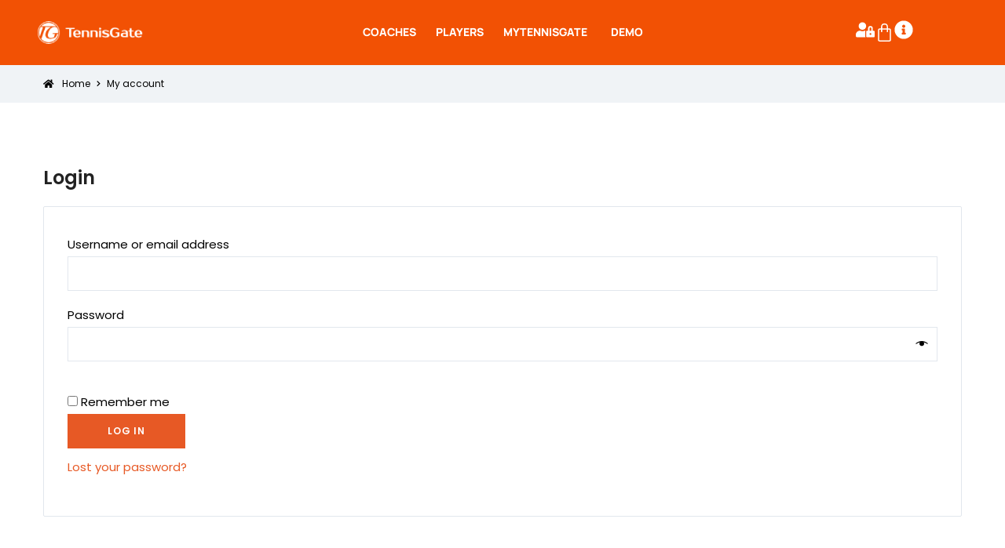

--- FILE ---
content_type: text/css
request_url: https://tennisgate.com/wp-content/plugins/betterdocs/assets/blocks/category-slate-layout/default.css?ver=4.3.5
body_size: 6300
content:
.betterdocs-display-flex{display:flex;flex-direction:row}@media only screen and (max-width:767px){.betterdocs-display-flex{display:block}}.betterdocs-sidebar{flex:0 0 30%}.betterdocs-single-wrapper:not(.betterdocs-fluid-wrapper) .betterdocs-content-wrapper .betterdocs-sidebar,.betterdocs-taxonomy-wrapper:not(.betterdocs-fluid-wrapper) .betterdocs-content-wrapper .betterdocs-sidebar{max-width:400px}.betterdocs-content-area{flex:1 1 70%;padding:0 20px 20px}.betterdocs-wrapper{background-color:#fff;flex:auto}.betterdocs-wrapper.betterdocs-taxonomy-wrapper{background-color:#fff0}.betterdocs-wrapper.betterdocs-taxonomy-wrapper.betterdocs-archive-layout-7{background-color:#fff;margin:0 auto}.betterdocs-wrapper.betterdocs-single-wrapper{background-color:#f2f4f7}.betterdocs-wrapper.betterdocs-single-layout-8{background:#fff}.betterdocs-wrapper.betterdocs-single-layout-8 .betterdocs-content-wrapper{margin:0 auto;max-width:1400px;padding-bottom:0;padding-top:0}@media only screen and (max-width:1280px){.betterdocs-wrapper.betterdocs-single-layout-8 .betterdocs-content-wrapper{gap:20px}}.betterdocs-wrapper.betterdocs-single-layout-8 .betterdocs-content-wrapper .betterdocs-sidebar-layout-7{border-right:1px solid #eaecf0;z-index:1}@media only screen and (max-width:1024px){.betterdocs-wrapper.betterdocs-single-layout-8 .betterdocs-content-wrapper .betterdocs-sidebar-layout-7{grid-column:1/span 4}}@media only screen and (max-width:768px){.betterdocs-wrapper.betterdocs-single-layout-8 .betterdocs-content-wrapper .betterdocs-sidebar-layout-7{border-right:none;display:none;grid-column:1/span 12}}.betterdocs-wrapper.betterdocs-single-layout-8 .betterdocs-content-wrapper .docs-content-full-main{padding:57px 10px 57px 24px}@media only screen and (max-width:1280px){.betterdocs-wrapper.betterdocs-single-layout-8 .betterdocs-content-wrapper .docs-content-full-main{padding:30px 10px 40px 16px}}@media only screen and (max-width:1024px){.betterdocs-wrapper.betterdocs-single-layout-8 .betterdocs-content-wrapper .docs-content-full-main{grid-column-start:5}}@media only screen and (max-width:767px){.betterdocs-wrapper.betterdocs-single-layout-8 .betterdocs-content-wrapper .docs-content-full-main{padding:0!important}}.betterdocs-wrapper.betterdocs-single-layout-8 .betterdocs-content-wrapper .docs-content-full-main .betterdocs-content-inner-area{padding:0}.betterdocs-wrapper.betterdocs-single-layout-8 .betterdocs-content-wrapper .docs-content-full-main .betterdocs-content-inner-area .betterdocs-entry-header .betterdocs-entry-title{color:#1d2939;font-size:42px;font-weight:700;line-height:1.2em;margin:0;padding-bottom:24px;text-transform:unset}@media only screen and (max-width:1280px){.betterdocs-wrapper.betterdocs-single-layout-8 .betterdocs-content-wrapper .docs-content-full-main .betterdocs-content-inner-area .betterdocs-entry-header .betterdocs-entry-title{font-size:30px;padding-bottom:18px}}.betterdocs-wrapper.betterdocs-single-layout-8 .betterdocs-content-wrapper .docs-content-full-main .betterdocs-content-inner-area .betterdocs-entry-content .betterdocs-print-pdf{display:none}.betterdocs-wrapper.betterdocs-single-layout-8 .betterdocs-content-wrapper .docs-content-full-main .betterdocs-content-inner-area .betterdocs-author-date .update-date{border-top:none;margin:0;padding-top:0}.betterdocs-wrapper.betterdocs-single-layout-8 .betterdocs-content-wrapper .docs-content-full-main .betterdocs-content-inner-area .betterdocs-print-date{align-items:center;border-top:1px solid #eaecf0;display:flex;flex-direction:row;margin:24px 0 0;padding-top:16px}@media only screen and (max-width:1280px){.betterdocs-wrapper.betterdocs-single-layout-8 .betterdocs-content-wrapper .docs-content-full-main .betterdocs-content-inner-area .betterdocs-print-date{margin:18px 0 0;padding-top:12px}}.betterdocs-wrapper.betterdocs-single-layout-8 .betterdocs-content-wrapper .docs-content-full-main .betterdocs-content-inner-area .betterdocs-print-date .update-date{color:#475467;font-size:14px;line-height:20px;margin-left:auto}@media only screen and (max-width:1280px){.betterdocs-wrapper.betterdocs-single-layout-8 .betterdocs-content-wrapper .docs-content-full-main .betterdocs-content-inner-area .betterdocs-print-date .update-date{font-size:12px;line-height:16px}}.betterdocs-wrapper.betterdocs-single-layout-8 .betterdocs-content-wrapper .docs-content-full-main .betterdocs-content-inner-area .betterdocs-entry-footer .betterdocs-attachment-heading,.betterdocs-wrapper.betterdocs-single-layout-8 .betterdocs-content-wrapper .docs-content-full-main .betterdocs-content-inner-area .betterdocs-entry-footer .related-articles-title{color:#1d2939;font-size:32px;font-weight:500;line-height:1.3em;margin:0;padding-bottom:20px}@media only screen and (max-width:1280px){.betterdocs-wrapper.betterdocs-single-layout-8 .betterdocs-content-wrapper .docs-content-full-main .betterdocs-content-inner-area .betterdocs-entry-footer .betterdocs-attachment-heading,.betterdocs-wrapper.betterdocs-single-layout-8 .betterdocs-content-wrapper .docs-content-full-main .betterdocs-content-inner-area .betterdocs-entry-footer .related-articles-title{font-size:24px;padding-bottom:16px}}.betterdocs-wrapper.betterdocs-single-layout-8 .betterdocs-content-wrapper .docs-content-full-main .betterdocs-content-inner-area .betterdocs-entry-footer .betterdocs-tags-print{align-items:center;display:flex;gap:60px;justify-content:space-between;margin-right:8px;margin-top:40px}@media only screen and (max-width:1280px){.betterdocs-wrapper.betterdocs-single-layout-8 .betterdocs-content-wrapper .docs-content-full-main .betterdocs-content-inner-area .betterdocs-entry-footer .betterdocs-tags-print{gap:50px;margin-top:30px}}.betterdocs-wrapper.betterdocs-single-layout-8 .betterdocs-content-wrapper .docs-content-full-main .betterdocs-content-inner-area .betterdocs-entry-footer .betterdocs-tags-print .betterdocs-tags{display:flex;flex-wrap:wrap;gap:8px;margin:0}.betterdocs-wrapper.betterdocs-single-layout-8 .betterdocs-content-wrapper .docs-content-full-main .betterdocs-content-inner-area .betterdocs-entry-footer .betterdocs-tags-print .betterdocs-tags a{background:#f2f4f7;border-radius:4px;color:#475467;font-size:14px;font-weight:400;line-height:20px;padding:4px 8px}.betterdocs-wrapper.betterdocs-single-layout-8 .betterdocs-content-wrapper .docs-content-full-main .betterdocs-content-inner-area .betterdocs-entry-footer .betterdocs-tags-print .betterdocs-print-pdf-2 .betterdocs-print-btn-2{align-items:center;background:#f2f4f7;border-radius:4px;display:inline-flex;height:28px;justify-content:center;width:28px}.betterdocs-wrapper.betterdocs-single-layout-8 .betterdocs-content-wrapper .docs-content-full-main .betterdocs-content-inner-area .betterdocs-entry-footer .betterdocs-tags-print .betterdocs-print-pdf-2 .betterdocs-print-btn-2 svg{width:18px}.betterdocs-wrapper.betterdocs-single-layout-8 .betterdocs-content-wrapper .docs-content-full-main .betterdocs-content-inner-area .betterdocs-entry-footer .betterdocs-article-reactions{display:flex;flex-direction:column;gap:20px;margin-top:40px;padding:0}@media only screen and (max-width:1280px){.betterdocs-wrapper.betterdocs-single-layout-8 .betterdocs-content-wrapper .docs-content-full-main .betterdocs-content-inner-area .betterdocs-entry-footer .betterdocs-article-reactions{gap:16px;margin-top:30px}}.betterdocs-wrapper.betterdocs-single-layout-8 .betterdocs-content-wrapper .docs-content-full-main .betterdocs-content-inner-area .betterdocs-entry-footer .betterdocs-article-reactions .betterdocs-article-reactions-heading .betterdocs-reactions-title-tag{color:#1d2939;font-size:32px;font-weight:500;line-height:1.3em;margin:0}@media only screen and (max-width:1280px){.betterdocs-wrapper.betterdocs-single-layout-8 .betterdocs-content-wrapper .docs-content-full-main .betterdocs-content-inner-area .betterdocs-entry-footer .betterdocs-article-reactions .betterdocs-article-reactions-heading .betterdocs-reactions-title-tag{font-size:24px}}.betterdocs-wrapper.betterdocs-single-layout-8 .betterdocs-content-wrapper .docs-content-full-main .betterdocs-content-inner-area .betterdocs-entry-footer .betterdocs-article-reactions .betterdocs-article-reactions-box{align-items:center;border:1px solid #eaecf0;border-radius:4px;display:flex;flex:1;gap:20px;justify-content:space-between;padding:40px 40px 40px 24px}@media only screen and (max-width:1280px){.betterdocs-wrapper.betterdocs-single-layout-8 .betterdocs-content-wrapper .docs-content-full-main .betterdocs-content-inner-area .betterdocs-entry-footer .betterdocs-article-reactions .betterdocs-article-reactions-box{gap:16px;padding:30px 30px 30px 18px}}.betterdocs-wrapper.betterdocs-single-layout-8 .betterdocs-content-wrapper .docs-content-full-main .betterdocs-content-inner-area .betterdocs-entry-footer .betterdocs-article-reactions .betterdocs-article-reactions-box p{color:#475467;font-size:18px;line-height:1.2em;margin:0;text-align:left}.betterdocs-wrapper.betterdocs-single-layout-8 .betterdocs-content-wrapper .docs-content-full-main .betterdocs-content-inner-area .betterdocs-entry-footer .betterdocs-article-reactions .betterdocs-article-reactions-box p.feedback-message{text-align:center}@media only screen and (max-width:1280px){.betterdocs-wrapper.betterdocs-single-layout-8 .betterdocs-content-wrapper .docs-content-full-main .betterdocs-content-inner-area .betterdocs-entry-footer .betterdocs-article-reactions .betterdocs-article-reactions-box p{font-size:16px}}.betterdocs-wrapper.betterdocs-single-layout-8 .betterdocs-content-wrapper .docs-content-full-main .betterdocs-content-inner-area .betterdocs-entry-footer .betterdocs-article-reactions .betterdocs-article-reactions-box .layout-2{align-items:center;display:flex;gap:16px;list-style:none}@media only screen and (max-width:1280px){.betterdocs-wrapper.betterdocs-single-layout-8 .betterdocs-content-wrapper .docs-content-full-main .betterdocs-content-inner-area .betterdocs-entry-footer .betterdocs-article-reactions .betterdocs-article-reactions-box .layout-2{gap:12px}}.betterdocs-wrapper.betterdocs-single-layout-8 .betterdocs-content-wrapper .docs-content-full-main .betterdocs-content-inner-area .betterdocs-entry-footer .betterdocs-article-reactions .betterdocs-article-reactions-box .layout-2 li{position:relative}.betterdocs-wrapper.betterdocs-single-layout-8 .betterdocs-content-wrapper .docs-content-full-main .betterdocs-content-inner-area .betterdocs-entry-footer .betterdocs-article-reactions .betterdocs-article-reactions-box .layout-2 li:hover .betterdocs-tooltip{opacity:1;visibility:visible}.betterdocs-wrapper.betterdocs-single-layout-8 .betterdocs-content-wrapper .docs-content-full-main .betterdocs-content-inner-area .betterdocs-entry-footer .betterdocs-article-reactions .betterdocs-article-reactions-box .layout-2 li a.betterdocs-emoji{align-items:center;background:#f2f4f7;border-radius:50%;display:inline-flex;height:40px;justify-content:center;width:40px}@media only screen and (max-width:1280px){.betterdocs-wrapper.betterdocs-single-layout-8 .betterdocs-content-wrapper .docs-content-full-main .betterdocs-content-inner-area .betterdocs-entry-footer .betterdocs-article-reactions .betterdocs-article-reactions-box .layout-2 li a.betterdocs-emoji{height:32px;width:32px}}.betterdocs-wrapper.betterdocs-single-layout-8 .betterdocs-content-wrapper .docs-content-full-main .betterdocs-content-inner-area .betterdocs-entry-footer .betterdocs-article-reactions .betterdocs-article-reactions-box .layout-2 li a.betterdocs-emoji:focus-visible,.betterdocs-wrapper.betterdocs-single-layout-8 .betterdocs-content-wrapper .docs-content-full-main .betterdocs-content-inner-area .betterdocs-entry-footer .betterdocs-article-reactions .betterdocs-article-reactions-box .layout-2 li a.betterdocs-emoji:focus-within{box-shadow:none;outline:0}.betterdocs-wrapper.betterdocs-single-layout-8 .betterdocs-content-wrapper .docs-content-full-main .betterdocs-content-inner-area .betterdocs-entry-footer .betterdocs-article-reactions .betterdocs-article-reactions-box .layout-2 li a.betterdocs-emoji img{max-width:25px}.betterdocs-wrapper.betterdocs-single-layout-8 .betterdocs-content-wrapper .docs-content-full-main .betterdocs-content-inner-area .betterdocs-entry-footer .betterdocs-article-reactions .betterdocs-article-reactions-box .layout-2 li .betterdocs-tooltip{background:#fff;border-radius:10px;box-shadow:0 0 24px rgba(16,24,40,.031),0 0 36px rgba(16,24,40,.078);color:#667085;font-size:12px;font-weight:600;line-height:1.3em;opacity:0;padding:10px 12px;position:absolute;right:56px;text-align:center;top:50%;transform:translateY(-50%);transition:all .35s ease-in-out;visibility:hidden;width:70px}.betterdocs-wrapper.betterdocs-single-layout-8 .betterdocs-content-wrapper .docs-content-full-main .betterdocs-content-inner-area .betterdocs-entry-footer .betterdocs-article-reactions .betterdocs-article-reactions-box .layout-2 li .betterdocs-tooltip:after{border:8px solid #0000;border-left-color:#fff;content:"";height:10px;position:absolute;right:-16px;top:50%;transform:translateY(-50%);width:16px}.betterdocs-wrapper.betterdocs-single-layout-8 .betterdocs-content-wrapper .docs-content-full-main .betterdocs-content-inner-area .betterdocs-entry-footer .betterdocs-attachment-wrapper{margin:40px 0 0;padding:0}@media only screen and (max-width:1280px){.betterdocs-wrapper.betterdocs-single-layout-8 .betterdocs-content-wrapper .docs-content-full-main .betterdocs-content-inner-area .betterdocs-entry-footer .betterdocs-attachment-wrapper{margin-top:30px}}.betterdocs-wrapper.betterdocs-single-layout-8 .betterdocs-content-wrapper .docs-content-full-main .betterdocs-content-inner-area .betterdocs-entry-footer .betterdocs-attachment-wrapper .attachment-list{flex-direction:column;gap:24px}@media only screen and (max-width:1280px){.betterdocs-wrapper.betterdocs-single-layout-8 .betterdocs-content-wrapper .docs-content-full-main .betterdocs-content-inner-area .betterdocs-entry-footer .betterdocs-attachment-wrapper .attachment-list{gap:18px}}.betterdocs-wrapper.betterdocs-single-layout-8 .betterdocs-content-wrapper .docs-content-full-main .betterdocs-content-inner-area .betterdocs-entry-footer .betterdocs-attachment-wrapper .attachment-list .attachment-details{flex:70%;padding:12px;width:70%}@media only screen and (max-width:1280px){.betterdocs-wrapper.betterdocs-single-layout-8 .betterdocs-content-wrapper .docs-content-full-main .betterdocs-content-inner-area .betterdocs-entry-footer .betterdocs-attachment-wrapper .attachment-list .attachment-details{padding:8px}}.betterdocs-wrapper.betterdocs-single-layout-8 .betterdocs-content-wrapper .docs-content-full-main .betterdocs-content-inner-area .betterdocs-entry-footer .betterdocs-attachment-wrapper .attachment-list .attachment-details a{display:inline-flex;gap:4px}.betterdocs-wrapper.betterdocs-single-layout-8 .betterdocs-content-wrapper .docs-content-full-main .betterdocs-content-inner-area .betterdocs-entry-footer .betterdocs-attachment-wrapper .attachment-list .attachment-details a .attachment-name{color:#000}.betterdocs-wrapper.betterdocs-single-layout-8 .betterdocs-content-wrapper .docs-content-full-main .betterdocs-content-inner-area .betterdocs-entry-footer .betterdocs-attachment-wrapper .attachment-list .attachment-details a .attachment-size{color:#98a2b3}.betterdocs-wrapper.betterdocs-single-layout-8 .betterdocs-content-wrapper .docs-content-full-main .betterdocs-content-inner-area .betterdocs-entry-footer .betterdocs-related-articles-container-front{margin:40px 0 0;padding:0}@media only screen and (max-width:1280px){.betterdocs-wrapper.betterdocs-single-layout-8 .betterdocs-content-wrapper .docs-content-full-main .betterdocs-content-inner-area .betterdocs-entry-footer .betterdocs-related-articles-container-front{margin-top:30px}}.betterdocs-wrapper.betterdocs-single-layout-8 .betterdocs-content-wrapper .docs-content-full-main .betterdocs-content-inner-area .betterdocs-entry-footer .betterdocs-related-articles-container-front .related-articles-list{flex-direction:column;gap:24px}@media only screen and (max-width:1280px){.betterdocs-wrapper.betterdocs-single-layout-8 .betterdocs-content-wrapper .docs-content-full-main .betterdocs-content-inner-area .betterdocs-entry-footer .betterdocs-related-articles-container-front .related-articles-list{gap:18px}}.betterdocs-wrapper.betterdocs-single-layout-8 .betterdocs-content-wrapper .docs-content-full-main .betterdocs-content-inner-area .betterdocs-entry-footer .betterdocs-related-articles-container-front .related-articles-list li{border:none;flex:70%;gap:0;padding:0 0 0 18px;width:70%}@media only screen and (max-width:1280px){.betterdocs-wrapper.betterdocs-single-layout-8 .betterdocs-content-wrapper .docs-content-full-main .betterdocs-content-inner-area .betterdocs-entry-footer .betterdocs-related-articles-container-front .related-articles-list li{padding-left:14px}}.betterdocs-wrapper.betterdocs-single-layout-8 .betterdocs-content-wrapper .docs-content-full-main .betterdocs-content-inner-area .betterdocs-entry-footer .betterdocs-related-articles-container-front .related-articles-list li a{color:#667085;display:inline-flex;font-size:16px;font-weight:500;line-height:1.2em;position:relative;transition:.35s ease-in-out}@media only screen and (max-width:1280px){.betterdocs-wrapper.betterdocs-single-layout-8 .betterdocs-content-wrapper .docs-content-full-main .betterdocs-content-inner-area .betterdocs-entry-footer .betterdocs-related-articles-container-front .related-articles-list li a{font-size:14px}}.betterdocs-wrapper.betterdocs-single-layout-8 .betterdocs-content-wrapper .docs-content-full-main .betterdocs-content-inner-area .betterdocs-entry-footer .betterdocs-related-articles-container-front .related-articles-list li a:hover{color:#344054;text-decoration:underline}.betterdocs-wrapper.betterdocs-single-layout-8 .betterdocs-content-wrapper .docs-content-full-main .betterdocs-content-inner-area .betterdocs-entry-footer .betterdocs-related-articles-container-front .related-articles-list li a:hover:before{background:#98a2b3}.betterdocs-wrapper.betterdocs-single-layout-8 .betterdocs-content-wrapper .docs-content-full-main .betterdocs-content-inner-area .betterdocs-entry-footer .betterdocs-related-articles-container-front .related-articles-list li a:before{background:#eaecf0;border-radius:4px;content:"";height:14px;left:-18px;position:absolute;top:50%;transform:translateY(-50%);transition:.35s ease-in-out;width:14px}@media only screen and (max-width:1280px){.betterdocs-wrapper.betterdocs-single-layout-8 .betterdocs-content-wrapper .docs-content-full-main .betterdocs-content-inner-area .betterdocs-entry-footer .betterdocs-related-articles-container-front .related-articles-list li a:before{height:12px;left:-14px;width:12px}}.betterdocs-wrapper.betterdocs-single-layout-8 .betterdocs-content-wrapper .docs-content-full-main .betterdocs-content-inner-area .betterdocs-entry-footer .betterdocs-related-articles-container-front .related-articles-list li a:last-child,.betterdocs-wrapper.betterdocs-single-layout-8 .betterdocs-content-wrapper .docs-content-full-main .betterdocs-content-inner-area .betterdocs-entry-footer .betterdocs-related-articles-container-front .related-articles-list li svg{display:none}.betterdocs-wrapper.betterdocs-single-layout-8 .betterdocs-content-wrapper .docs-content-full-main .betterdocs-content-inner-area .betterdocs-entry-footer .betterdocs-social-share{display:flex;flex-flow:row wrap;flex-direction:column;gap:24px;margin-top:40px}@media only screen and (max-width:1280px){.betterdocs-wrapper.betterdocs-single-layout-8 .betterdocs-content-wrapper .docs-content-full-main .betterdocs-content-inner-area .betterdocs-entry-footer .betterdocs-social-share{gap:18px;margin-top:30px}}.betterdocs-wrapper.betterdocs-single-layout-8 .betterdocs-content-wrapper .docs-content-full-main .betterdocs-content-inner-area .betterdocs-entry-footer .betterdocs-social-share .betterdocs-social-share-heading .betterdocs-social-share-title-tag{color:#1d2939;font-size:32px;font-weight:500;line-height:1.2em;margin:0}@media only screen and (max-width:1280px){.betterdocs-wrapper.betterdocs-single-layout-8 .betterdocs-content-wrapper .docs-content-full-main .betterdocs-content-inner-area .betterdocs-entry-footer .betterdocs-social-share .betterdocs-social-share-heading .betterdocs-social-share-title-tag{font-size:24px}}.betterdocs-wrapper.betterdocs-single-layout-8 .betterdocs-content-wrapper .docs-content-full-main .betterdocs-content-inner-area .betterdocs-entry-footer .betterdocs-social-share .betterdocs-social-share-links{align-items:center;border:1px solid #eaecf0;border-radius:4px;display:flex;flex:1;gap:16px;justify-content:flex-start;margin:0;padding:40px 24px}@media only screen and (max-width:1280px){.betterdocs-wrapper.betterdocs-single-layout-8 .betterdocs-content-wrapper .docs-content-full-main .betterdocs-content-inner-area .betterdocs-entry-footer .betterdocs-social-share .betterdocs-social-share-links{gap:12px;padding:30px 18px}}.betterdocs-wrapper.betterdocs-single-layout-8 .betterdocs-content-wrapper .docs-content-full-main .betterdocs-content-inner-area .betterdocs-entry-footer .betterdocs-social-share .betterdocs-social-share-links li{cursor:pointer;flex:unset;list-style:none;margin:0;padding:0;text-align:center}@media only screen and (max-width:1280px){.betterdocs-wrapper.betterdocs-single-layout-8 .betterdocs-content-wrapper .docs-content-full-main .betterdocs-content-inner-area .betterdocs-entry-footer .betterdocs-social-share .betterdocs-social-share-links li{height:30px;width:30px}}.betterdocs-wrapper.betterdocs-single-layout-8 .betterdocs-content-wrapper .docs-content-full-main .betterdocs-content-inner-area .betterdocs-entry-footer .betterdocs-social-share .betterdocs-social-share-links li a{align-items:center;background:#eaecf0;border-radius:50%;display:inline-flex;height:40px;justify-content:center;width:40px}@media only screen and (max-width:1280px){.betterdocs-wrapper.betterdocs-single-layout-8 .betterdocs-content-wrapper .docs-content-full-main .betterdocs-content-inner-area .betterdocs-entry-footer .betterdocs-social-share .betterdocs-social-share-links li a{height:30px;width:30px}}.betterdocs-wrapper.betterdocs-single-layout-8 .betterdocs-content-wrapper .docs-content-full-main .betterdocs-content-inner-area .betterdocs-entry-footer .betterdocs-social-share .betterdocs-social-share-links li a img{height:24px;width:24px}@media only screen and (max-width:1280px){.betterdocs-wrapper.betterdocs-single-layout-8 .betterdocs-content-wrapper .docs-content-full-main .betterdocs-content-inner-area .betterdocs-entry-footer .betterdocs-social-share .betterdocs-social-share-links li a img{height:18px;width:18px}}.betterdocs-wrapper.betterdocs-single-layout-8 .betterdocs-content-wrapper .docs-content-full-main .betterdocs-content-inner-area .betterdocs-entry-footer .feedback-update-form{align-items:center;border-top:1px solid #eaecf0;display:flex;justify-content:space-between;margin:40px 0;padding:16px}@media only screen and (max-width:1280px){.betterdocs-wrapper.betterdocs-single-layout-8 .betterdocs-content-wrapper .docs-content-full-main .betterdocs-content-inner-area .betterdocs-entry-footer .feedback-update-form{margin:30px 0;padding:12px}}.betterdocs-wrapper.betterdocs-single-layout-8 .betterdocs-content-wrapper .docs-content-full-main .betterdocs-content-inner-area .betterdocs-entry-footer .feedback-update-form .update-date{color:#475467;font-size:14px;font-style:italic}@media only screen and (max-width:1280px){.betterdocs-wrapper.betterdocs-single-layout-8 .betterdocs-content-wrapper .docs-content-full-main .betterdocs-content-inner-area .betterdocs-entry-footer .feedback-update-form .update-date{font-size:12px}}.betterdocs-wrapper.betterdocs-single-layout-8 .betterdocs-content-wrapper .docs-content-full-main .betterdocs-content-inner-area .docs-navigation{align-items:center;background-color:#f9fafb;border-radius:4px;display:flex;gap:10px;justify-content:space-between;margin:40px 0;padding:14px 16px}@media only screen and (max-width:1280px){.betterdocs-wrapper.betterdocs-single-layout-8 .betterdocs-content-wrapper .docs-content-full-main .betterdocs-content-inner-area .docs-navigation{margin:30px 0;padding:10px 12px}}.betterdocs-wrapper.betterdocs-single-layout-8 .betterdocs-content-wrapper .docs-content-full-main .betterdocs-content-inner-area .docs-navigation a{color:#344054;display:inline-flex;font-size:14px;margin:0}@media only screen and (max-width:1280px){.betterdocs-wrapper.betterdocs-single-layout-8 .betterdocs-content-wrapper .docs-content-full-main .betterdocs-content-inner-area .docs-navigation a{font-size:12px}}.betterdocs-wrapper.betterdocs-single-layout-8 .betterdocs-content-wrapper .docs-content-full-main .betterdocs-content-inner-area .docs-navigation a svg{fill:#667085}.betterdocs-wrapper.betterdocs-single-layout-8 .betterdocs-content-wrapper .betterdocs-full-sidebar-right{padding-left:0;padding-top:54px}@media only screen and (max-width:1280px){.betterdocs-wrapper.betterdocs-single-layout-8 .betterdocs-content-wrapper .betterdocs-full-sidebar-right{padding-top:34px}}.betterdocs-wrapper.betterdocs-single-layout-8 .betterdocs-content-wrapper .betterdocs-full-sidebar-right .right-sidebar-toc-container{padding-bottom:80px;padding-left:20px;top:50px}@media only screen and (max-width:1280px){.betterdocs-wrapper.betterdocs-single-layout-8 .betterdocs-content-wrapper .betterdocs-full-sidebar-right .right-sidebar-toc-container{padding-bottom:50px;padding-left:20px;top:40px}}.betterdocs-wrapper.betterdocs-single-layout-8 .betterdocs-content-wrapper .betterdocs-full-sidebar-right .right-sidebar-toc-container .simplebar-content{display:flex;flex-direction:column}.betterdocs-wrapper.betterdocs-single-layout-8 .betterdocs-content-wrapper .betterdocs-full-sidebar-right .right-sidebar-toc-container .simplebar-content .betterdocs-toc{display:inline-flex;flex:1;flex-direction:column;max-height:100vh;overflow-y:auto;padding:0;position:sticky;top:0}.betterdocs-wrapper.betterdocs-single-layout-8 .betterdocs-content-wrapper .betterdocs-full-sidebar-right .right-sidebar-toc-container .simplebar-content .betterdocs-toc .toc-title{color:#667085;font-size:16px;line-height:26px}@media only screen and (max-width:1280px){.betterdocs-wrapper.betterdocs-single-layout-8 .betterdocs-content-wrapper .betterdocs-full-sidebar-right .right-sidebar-toc-container .simplebar-content .betterdocs-toc .toc-title{font-size:14px;line-height:22px}}.betterdocs-wrapper.betterdocs-single-layout-8 .betterdocs-content-wrapper .betterdocs-full-sidebar-right .right-sidebar-toc-container .simplebar-content .betterdocs-toc ul{display:flex;flex-direction:column;gap:12px;padding-left:18px}@media only screen and (max-width:1280px){.betterdocs-wrapper.betterdocs-single-layout-8 .betterdocs-content-wrapper .betterdocs-full-sidebar-right .right-sidebar-toc-container .simplebar-content .betterdocs-toc ul{gap:8px}}.betterdocs-wrapper.betterdocs-single-layout-8 .betterdocs-content-wrapper .betterdocs-full-sidebar-right .right-sidebar-toc-container .simplebar-content .betterdocs-toc ul.betterdocs-hierarchial-toc{padding-top:16px;position:relative}@media only screen and (max-width:1280px){.betterdocs-wrapper.betterdocs-single-layout-8 .betterdocs-content-wrapper .betterdocs-full-sidebar-right .right-sidebar-toc-container .simplebar-content .betterdocs-toc ul.betterdocs-hierarchial-toc{padding-top:12px}}.betterdocs-wrapper.betterdocs-single-layout-8 .betterdocs-content-wrapper .betterdocs-full-sidebar-right .right-sidebar-toc-container .simplebar-content .betterdocs-toc ul.betterdocs-hierarchial-toc:before{background:#d0d5dd;content:"";height:100%;left:6px;position:absolute;top:0;width:1px}.betterdocs-wrapper.betterdocs-single-layout-8 .betterdocs-content-wrapper .betterdocs-full-sidebar-right .right-sidebar-toc-container .simplebar-content .betterdocs-toc ul li{padding:0}.betterdocs-wrapper.betterdocs-single-layout-8 .betterdocs-content-wrapper .betterdocs-full-sidebar-right .right-sidebar-toc-container .simplebar-content .betterdocs-toc ul li a{color:#667085;display:inline-flex;font-size:14px;font-weight:500;line-height:22px;padding:8px}@media only screen and (max-width:1280px){.betterdocs-wrapper.betterdocs-single-layout-8 .betterdocs-content-wrapper .betterdocs-full-sidebar-right .right-sidebar-toc-container .simplebar-content .betterdocs-toc ul li a{font-size:12px;line-height:18px}}.betterdocs-wrapper.betterdocs-single-layout-8 .betterdocs-content-wrapper .betterdocs-full-sidebar-right .right-sidebar-toc-container .simplebar-content .betterdocs-toc ul li a.active{color:#344054}.betterdocs-wrapper.betterdocs-single-layout-8 .betterdocs-content-wrapper .betterdocs-full-sidebar-right .right-sidebar-toc-container .simplebar-content .betterdocs-toc ul li a.active:after{background:#a1dcc0;border-radius:4px;content:"";height:2em;left:5px;position:absolute;width:4px}.betterdocs-wrapper.betterdocs-single-layout-8 .betterdocs-content-wrapper .betterdocs-full-sidebar-right .right-sidebar-toc-container .simplebar-content .betterdocs-toc ul li a:before{display:none}.betterdocs-wrapper.betterdocs-single-layout-8 .betterdocs-content-wrapper .betterdocs-full-sidebar-right .right-sidebar-toc-container .simplebar-content .betterdocs-toc ul li ul li a.active:after{background:#a1dcc0;border-radius:4px;content:"";height:2em;left:5px;position:absolute;width:4px}.betterdocs-wrapper.betterdocs-single-layout-8 .betterdocs-content-wrapper .betterdocs-full-sidebar-right .right-sidebar-toc-container .simplebar-content .betterdocs-toc.toc-list-number ul li a:before{display:block;margin-right:2px}.betterdocs-wrapper.betterdocs-single-layout-8 .betterdocs-content-wrapper .betterdocs-full-sidebar-right .right-sidebar-toc-container .simplebar-content .betterdocs-article-reactions{background-color:#f9fafb;border-radius:4px;margin-top:24px;padding:32px 24px}@media only screen and (max-width:1280px){.betterdocs-wrapper.betterdocs-single-layout-8 .betterdocs-content-wrapper .betterdocs-full-sidebar-right .right-sidebar-toc-container .simplebar-content .betterdocs-article-reactions{margin-top:30px;padding:22px 18px}}.betterdocs-wrapper.betterdocs-single-layout-8 .betterdocs-content-wrapper .betterdocs-full-sidebar-right .right-sidebar-toc-container .simplebar-content .betterdocs-article-reactions .betterdocs-article-reactions-sidebar{display:flex;flex-direction:column;gap:12px}@media only screen and (max-width:1280px){.betterdocs-wrapper.betterdocs-single-layout-8 .betterdocs-content-wrapper .betterdocs-full-sidebar-right .right-sidebar-toc-container .simplebar-content .betterdocs-article-reactions .betterdocs-article-reactions-sidebar{gap:8px}}.betterdocs-wrapper.betterdocs-single-layout-8 .betterdocs-content-wrapper .betterdocs-full-sidebar-right .right-sidebar-toc-container .simplebar-content .betterdocs-article-reactions .betterdocs-article-reactions-sidebar .betterdocs-reactions-title-tag{color:#667085;font-size:1em;margin:0}.betterdocs-wrapper.betterdocs-single-layout-8 .betterdocs-content-wrapper .betterdocs-full-sidebar-right .right-sidebar-toc-container .simplebar-content .betterdocs-article-reactions .betterdocs-article-reactions-sidebar .betterdocs-article-reaction-links{align-items:center;display:flex;gap:12px;list-style:none}@media only screen and (max-width:1280px){.betterdocs-wrapper.betterdocs-single-layout-8 .betterdocs-content-wrapper .betterdocs-full-sidebar-right .right-sidebar-toc-container .simplebar-content .betterdocs-article-reactions .betterdocs-article-reactions-sidebar .betterdocs-article-reaction-links{gap:8px}}.betterdocs-wrapper.betterdocs-single-layout-8 .betterdocs-content-wrapper .betterdocs-full-sidebar-right .right-sidebar-toc-container .simplebar-content .betterdocs-article-reactions .betterdocs-article-reactions-sidebar .betterdocs-article-reaction-links li{align-items:center;background-color:#0000;border-radius:4px;cursor:pointer;display:flex;gap:4px;justify-content:center;padding:8px;transition:.35s ease-in-out}.betterdocs-wrapper.betterdocs-single-layout-8 .betterdocs-content-wrapper .betterdocs-full-sidebar-right .right-sidebar-toc-container .simplebar-content .betterdocs-article-reactions .betterdocs-article-reactions-sidebar .betterdocs-article-reaction-links li a{display:inline-flex}.betterdocs-wrapper.betterdocs-single-layout-8 .betterdocs-content-wrapper .betterdocs-full-sidebar-right .right-sidebar-toc-container .simplebar-content .betterdocs-article-reactions .betterdocs-article-reactions-sidebar .betterdocs-article-reaction-links li a svg{height:16px;width:16px}@media only screen and (max-width:1280px){.betterdocs-wrapper.betterdocs-single-layout-8 .betterdocs-content-wrapper .betterdocs-full-sidebar-right .right-sidebar-toc-container .simplebar-content .betterdocs-article-reactions .betterdocs-article-reactions-sidebar .betterdocs-article-reaction-links li a svg{height:14px;width:14px}}.betterdocs-wrapper.betterdocs-single-layout-8 .betterdocs-content-wrapper .betterdocs-full-sidebar-right .right-sidebar-toc-container .simplebar-content .betterdocs-article-reactions .betterdocs-article-reactions-sidebar .betterdocs-article-reaction-links li a img{max-width:16px}.betterdocs-wrapper.betterdocs-single-layout-8 .betterdocs-content-wrapper .betterdocs-full-sidebar-right .right-sidebar-toc-container .simplebar-content .betterdocs-article-reactions .betterdocs-article-reactions-sidebar .betterdocs-article-reaction-links li:hover{background-color:#eaecf0}.betterdocs-wrapper.betterdocs-single-layout-8 .betterdocs-content-wrapper .betterdocs-full-sidebar-right .right-sidebar-toc-container .simplebar-content .betterdocs-article-reactions .betterdocs-article-reactions-sidebar .betterdocs-article-reaction-links li .betterdocs-tooltip{color:#667085;font-size:14px}@media only screen and (max-width:1280px){.betterdocs-wrapper.betterdocs-single-layout-8 .betterdocs-content-wrapper .betterdocs-full-sidebar-right .right-sidebar-toc-container .simplebar-content .betterdocs-article-reactions .betterdocs-article-reactions-sidebar .betterdocs-article-reaction-links li .betterdocs-tooltip{font-size:12px}}.betterdocs-wrapper.betterdocs-single-layout-8 .betterdocs-content-wrapper .betterdocs-full-sidebar-right .right-sidebar-toc-container .simplebar-content .betterdocs-article-reactions .betterdocs-article-reactions-sidebar .betterdocs-article-reaction-links.layout-3 li a{align-items:center;display:flex;gap:5px}.betterdocs-wrapper.betterdocs-single-layout-8 .betterdocs-content-wrapper .betterdocs-full-sidebar-right .right-sidebar-toc-container .simplebar-content .betterdocs-social-share{background-color:#f9fafb;border-radius:4px;display:flex;flex-direction:column;gap:12px;margin-top:40px;padding:32px 24px}@media only screen and (max-width:1280px){.betterdocs-wrapper.betterdocs-single-layout-8 .betterdocs-content-wrapper .betterdocs-full-sidebar-right .right-sidebar-toc-container .simplebar-content .betterdocs-social-share{gap:8px;margin-top:18px;padding:22px 18px}}.betterdocs-wrapper.betterdocs-single-layout-8 .betterdocs-content-wrapper .betterdocs-full-sidebar-right .right-sidebar-toc-container .simplebar-content .betterdocs-social-share .betterdocs-social-share-heading .betterdocs-social-share-title-tag{color:#667085;font-size:1em;margin:0}.betterdocs-wrapper.betterdocs-single-layout-8 .betterdocs-content-wrapper .betterdocs-full-sidebar-right .right-sidebar-toc-container .simplebar-content .betterdocs-social-share .betterdocs-social-share-links{align-items:center;gap:8px;justify-content:flex-start}.betterdocs-wrapper.betterdocs-single-layout-8 .betterdocs-content-wrapper .betterdocs-full-sidebar-right .right-sidebar-toc-container .simplebar-content .betterdocs-social-share .betterdocs-social-share-links li{cursor:pointer;flex:unset;height:24px;padding:0;width:24px}.betterdocs-wrapper.betterdocs-single-layout-8 .betterdocs-content-wrapper .betterdocs-full-sidebar-right .right-sidebar-toc-container .simplebar-content .betterdocs-social-share .betterdocs-social-share-links li img{vertical-align:inherit}@media only screen and (max-width:1280px){.betterdocs-wrapper.betterdocs-single-layout-8 .betterdocs-content-wrapper .betterdocs-full-sidebar-right .right-sidebar-toc-container .simplebar-content .betterdocs-social-share .betterdocs-social-share-links li{height:20px;width:20px}}.betterdocs-wrapper.betterdocs-single-layout-8 .betterdocs-content-wrapper .betterdocs-full-sidebar-right .right-sidebar-toc-container .simplebar-content .betterdocs-social-share .betterdocs-social-share-links li a{align-items:center;background:#eaecf0;border-radius:50%;display:inline-flex;height:24px;justify-content:center;width:24px}@media only screen and (max-width:1280px){.betterdocs-wrapper.betterdocs-single-layout-8 .betterdocs-content-wrapper .betterdocs-full-sidebar-right .right-sidebar-toc-container .simplebar-content .betterdocs-social-share .betterdocs-social-share-links li a{height:20px;width:20px}}.betterdocs-wrapper.betterdocs-single-layout-8 .betterdocs-content-wrapper .betterdocs-full-sidebar-right .right-sidebar-toc-container .simplebar-content .betterdocs-social-share .betterdocs-social-share-links li a img{height:15px;width:15px}.betterdocs-wrapper button{border:none}.betterdocs-wrapper button:focus{outline:none}.betterdocs-author-date{align-items:center;border-bottom:1px solid #eaecf0;border-top:1px solid #eaecf0;display:flex;gap:30px;justify-content:space-between;margin-bottom:32px;padding:16px}@media only screen and (max-width:1280px){.betterdocs-author-date{gap:20px;margin-top:18px;padding:12px}}.betterdocs-author-date .betterdocs-author{align-items:center;display:flex;gap:16px}@media only screen and (max-width:1280px){.betterdocs-author-date .betterdocs-author{gap:12px}}.betterdocs-author-date .betterdocs-author .author-avatar img{border-radius:50%;height:40px;max-width:100%;width:40px}@media only screen and (max-width:1280px){.betterdocs-author-date .betterdocs-author .author-avatar img{height:32px;width:32px}}.betterdocs-author-date .betterdocs-author>span{color:#667085;font-size:16px}@media only screen and (max-width:1280px){.betterdocs-author-date .betterdocs-author>span{font-size:14px}}.betterdocs-author-date .update-date{align-items:center;border-top:none;color:#475467;display:flex;font-size:14px;justify-content:flex-end;line-height:20px;margin:0;padding-top:0}.betterdocs-category-list-view-wrapper.betterdocs-shortcode>.layout-flex{flex-direction:column}.betterdocs-single-layout-8.betterdocs-single-layout-9 .betterdocs-content-wrapper .betterdocs-full-sidebar-right .right-sidebar-toc-container .simplebar-content{display:flex;flex-direction:column}.betterdocs-single-layout-8.betterdocs-single-layout-9 .betterdocs-content-wrapper .betterdocs-full-sidebar-right .right-sidebar-toc-container .simplebar-content .betterdocs-toc{display:inline-flex;flex:1;flex-direction:column;max-height:50vh;overflow-y:auto;padding:0;position:sticky;top:0}.betterdocs-single-layout-8.betterdocs-single-layout-10 .betterdocs-content-wrapper .betterdocs-full-sidebar-right{max-width:270px}.betterdocs-single-layout-8.betterdocs-single-layout-10 .betterdocs-content-wrapper .betterdocs-full-sidebar-right .right-sidebar-toc-container .simplebar-content .betterdocs-toc .toc-title{padding:0 8px}.betterdocs-single-layout-8.betterdocs-single-layout-10 .betterdocs-content-wrapper .betterdocs-full-sidebar-right .right-sidebar-toc-container .simplebar-content .betterdocs-toc ul{padding-left:0}.betterdocs-single-layout-8.betterdocs-single-layout-10 .betterdocs-content-wrapper .betterdocs-full-sidebar-right .right-sidebar-toc-container .simplebar-content .betterdocs-toc ul.betterdocs-hierarchial-toc:before{display:none}.betterdocs-single-layout-8.betterdocs-single-layout-10 .betterdocs-content-wrapper .betterdocs-full-sidebar-right .right-sidebar-toc-container .simplebar-content .betterdocs-toc ul li{padding:0}.betterdocs-single-layout-8.betterdocs-single-layout-10 .betterdocs-content-wrapper .betterdocs-full-sidebar-right .right-sidebar-toc-container .simplebar-content .betterdocs-toc ul li a.active,.betterdocs-single-layout-8.betterdocs-single-layout-10 .betterdocs-content-wrapper .betterdocs-full-sidebar-right .right-sidebar-toc-container .simplebar-content .betterdocs-toc ul li a:hover{background-color:#e8fff4}.betterdocs-mobile-nav,.betterdocs-single-layout-8.betterdocs-single-layout-10 .betterdocs-content-wrapper .betterdocs-full-sidebar-right .right-sidebar-toc-container .simplebar-content .betterdocs-toc ul li a.active:after,.betterdocs-single-layout-8.betterdocs-single-layout-10 .betterdocs-content-wrapper .betterdocs-full-sidebar-right .right-sidebar-toc-container .simplebar-content .betterdocs-toc.toc-list-number ul li a:before{display:none}@media only screen and (max-width:768px){.betterdocs-mobile-nav{align-items:center;border-bottom:1px solid #eaecf0;border-top:1px solid #eaecf0;display:flex;gap:20px;justify-content:space-between;margin-bottom:32px;margin-top:18px;padding:12px}}.betterdocs-mobile-nav .betterdocs-sidebar-icon{align-items:center;display:flex;justify-content:center}.betterdocs-mobile-nav .betterdocs-sidebar-icon span{color:#667085;font-size:14px;font-weight:400;line-height:20px;text-align:left}.betterdocs-mobile-nav .betterdocs-mobile-nav-icon-svg{align-items:center;background-color:#eaecf0;border-radius:50%;display:flex;height:32px;justify-content:center;margin-right:9px;width:32px}.betterdocs-mobile-sidebar-wrapper{background-color:#00000080;display:none;height:100%;left:0;position:fixed;top:0;width:100%;z-index:999}.betterdocs-mobile-sidebar-wrapper .betterdocs-full-sidebar-left,.betterdocs-mobile-sidebar-wrapper .betterdocs-sidebar-layout-1,.betterdocs-mobile-sidebar-wrapper .betterdocs-sidebar.betterdocs-sidebar-layout-6{background-color:#fff;bottom:0;box-shadow:0 25px 50px -6px #00000040;display:block;left:-300px;overflow-y:auto;position:fixed;right:auto;top:0;width:300px;z-index:2}.betterdocs-mobile-toc-wrapper{background-color:#00000080;display:none;height:100%;position:fixed;right:0;top:0;width:100%;z-index:999}.betterdocs-mobile-toc-wrapper .betterdocs-full-sidebar-right{background-color:#fff;bottom:0;box-shadow:0 25px 50px -6px #00000040;display:block;left:auto;overflow-y:auto;position:fixed;right:-300px;top:0;width:300px;z-index:2}.admin-bar .betterdocs-mobile-sidebar-wrapper .betterdocs-full-sidebar-left,.admin-bar .betterdocs-mobile-sidebar-wrapper .betterdocs-mobile-toc-wrapper .betterdocs-full-sidebar-right,.admin-bar .betterdocs-mobile-sidebar-wrapper .betterdocs-sidebar-layout-1,.admin-bar .betterdocs-mobile-sidebar-wrapper .betterdocs-sidebar.betterdocs-sidebar-layout-6{padding-top:46px!important}.admin-bar .betterdocs-mobile-toc-wrapper .betterdocs-full-sidebar-right{padding-top:56px!important}.admin-bar .betterdocs-mobile-toc-wrapper .betterdocs-full-sidebar-right .betterdocs-toc{padding-right:20px!important}.archive.post-type-archive-docs .site-content>.ast-container,.archive.tax-doc_category .site-content>.ast-container,.archive.tax-doc_tag .site-content>.ast-container,.archive.tax-knowledge_base .site-content>.ast-container,body.single-docs .site-content>.ast-container{max-width:none;padding:0}.entry-content .betterdocs-articles-list{padding:0}.ast-single-post .entry-content .betterdocs-footer a,.ast-single-post .entry-content .betterdocs-footer button{text-decoration:none}.layout-flex{display:flex;flex-wrap:wrap;gap:calc(var(--gap, 15)*1px)}.betterdocs-category-grid-three-wrapper .layout-flex{display:grid;gap:calc(var(--gap, 48)*1px)}.betterdocs-category-grid-three-wrapper .layout-flex .betterdocs-single-category-wrapper{margin-bottom:10px;margin-top:10px}.layout-flex.betterdocs-column-1,.layout-flex.docs-col-1{grid-template-columns:repeat(1,1fr)}@media only screen and (max-width:959px){.layout-flex.betterdocs-column-1,.layout-flex.docs-col-1{grid-template-columns:repeat(1,1fr)}}@media only screen and (max-width:767px)and (min-width:671px){.layout-flex.betterdocs-column-1,.layout-flex.docs-col-1{grid-template-columns:repeat(1,1fr)}}@media only screen and (max-width:670px){.layout-flex.betterdocs-column-1,.layout-flex.docs-col-1{grid-template-columns:1fr}}.layout-flex.betterdocs-column-2,.layout-flex.docs-col-2{grid-template-columns:repeat(2,1fr)}@media only screen and (max-width:959px){.layout-flex.betterdocs-column-2,.layout-flex.docs-col-2{grid-template-columns:repeat(2,1fr)}}@media only screen and (max-width:767px)and (min-width:671px){.layout-flex.betterdocs-column-2,.layout-flex.docs-col-2{grid-template-columns:repeat(2,1fr)}}@media only screen and (max-width:670px){.layout-flex.betterdocs-column-2,.layout-flex.docs-col-2{grid-template-columns:1fr}}.layout-flex.betterdocs-column-3,.layout-flex.docs-col-3{grid-template-columns:repeat(3,1fr)}@media only screen and (max-width:959px){.layout-flex.betterdocs-column-3,.layout-flex.docs-col-3{grid-template-columns:repeat(3,1fr)}}@media only screen and (max-width:767px)and (min-width:671px){.layout-flex.betterdocs-column-3,.layout-flex.docs-col-3{grid-template-columns:repeat(2,1fr)}}@media only screen and (max-width:670px){.layout-flex.betterdocs-column-3,.layout-flex.docs-col-3{grid-template-columns:1fr}}.layout-flex.betterdocs-column-4,.layout-flex.docs-col-4{grid-template-columns:repeat(4,1fr)}@media only screen and (max-width:959px){.layout-flex.betterdocs-column-4,.layout-flex.docs-col-4{grid-template-columns:repeat(3,1fr)}}@media only screen and (max-width:767px)and (min-width:671px){.layout-flex.betterdocs-column-4,.layout-flex.docs-col-4{grid-template-columns:repeat(2,1fr)}}@media only screen and (max-width:670px){.layout-flex.betterdocs-column-4,.layout-flex.docs-col-4{grid-template-columns:1fr}}.layout-flex.betterdocs-column-5,.layout-flex.docs-col-5{grid-template-columns:repeat(5,1fr)}@media only screen and (max-width:959px){.layout-flex.betterdocs-column-5,.layout-flex.docs-col-5{grid-template-columns:repeat(3,1fr)}}@media only screen and (max-width:767px)and (min-width:671px){.layout-flex.betterdocs-column-5,.layout-flex.docs-col-5{grid-template-columns:repeat(2,1fr)}}@media only screen and (max-width:670px){.layout-flex.betterdocs-column-5,.layout-flex.docs-col-5{grid-template-columns:1fr}}.layout-flex.betterdocs-column-6,.layout-flex.docs-col-6{grid-template-columns:repeat(6,1fr)}@media only screen and (max-width:959px){.layout-flex.betterdocs-column-6,.layout-flex.docs-col-6{grid-template-columns:repeat(3,1fr)}}@media only screen and (max-width:767px)and (min-width:671px){.layout-flex.betterdocs-column-6,.layout-flex.docs-col-6{grid-template-columns:repeat(2,1fr)}}@media only screen and (max-width:670px){.layout-flex.betterdocs-column-6,.layout-flex.docs-col-6{grid-template-columns:1fr}}.layout-flex.betterdocs-column-7,.layout-flex.docs-col-7{grid-template-columns:repeat(7,1fr)}@media only screen and (max-width:959px){.layout-flex.betterdocs-column-7,.layout-flex.docs-col-7{grid-template-columns:repeat(3,1fr)}}@media only screen and (max-width:767px)and (min-width:671px){.layout-flex.betterdocs-column-7,.layout-flex.docs-col-7{grid-template-columns:repeat(2,1fr)}}@media only screen and (max-width:670px){.layout-flex.betterdocs-column-7,.layout-flex.docs-col-7{grid-template-columns:1fr}}.layout-flex.betterdocs-column-8,.layout-flex.docs-col-8{grid-template-columns:repeat(8,1fr)}@media only screen and (max-width:959px){.layout-flex.betterdocs-column-8,.layout-flex.docs-col-8{grid-template-columns:repeat(3,1fr)}}@media only screen and (max-width:767px)and (min-width:671px){.layout-flex.betterdocs-column-8,.layout-flex.docs-col-8{grid-template-columns:repeat(2,1fr)}}@media only screen and (max-width:670px){.layout-flex.betterdocs-column-8,.layout-flex.docs-col-8{grid-template-columns:1fr}}.layout-flex.betterdocs-column-9,.layout-flex.docs-col-9{grid-template-columns:repeat(9,1fr)}@media only screen and (max-width:959px){.layout-flex.betterdocs-column-9,.layout-flex.docs-col-9{grid-template-columns:repeat(3,1fr)}}@media only screen and (max-width:767px)and (min-width:671px){.layout-flex.betterdocs-column-9,.layout-flex.docs-col-9{grid-template-columns:repeat(2,1fr)}}@media only screen and (max-width:670px){.layout-flex.betterdocs-column-9,.layout-flex.docs-col-9{grid-template-columns:1fr}}.layout-flex.betterdocs-column-10,.layout-flex.docs-col-10{grid-template-columns:repeat(10,1fr)}@media only screen and (max-width:959px){.layout-flex.betterdocs-column-10,.layout-flex.docs-col-10{grid-template-columns:repeat(3,1fr)}}@media only screen and (max-width:767px)and (min-width:671px){.layout-flex.betterdocs-column-10,.layout-flex.docs-col-10{grid-template-columns:repeat(2,1fr)}}@media only screen and (max-width:670px){.layout-flex.betterdocs-column-10,.layout-flex.docs-col-10{grid-template-columns:1fr}}.layout-flex.betterdocs-column-11,.layout-flex.docs-col-11{grid-template-columns:repeat(11,1fr)}@media only screen and (max-width:959px){.layout-flex.betterdocs-column-11,.layout-flex.docs-col-11{grid-template-columns:repeat(3,1fr)}}@media only screen and (max-width:767px)and (min-width:671px){.layout-flex.betterdocs-column-11,.layout-flex.docs-col-11{grid-template-columns:repeat(2,1fr)}}@media only screen and (max-width:670px){.layout-flex.betterdocs-column-11,.layout-flex.docs-col-11{grid-template-columns:1fr}}.layout-flex.betterdocs-column-12,.layout-flex.docs-col-12{grid-template-columns:repeat(12,1fr)}@media only screen and (max-width:959px){.layout-flex.betterdocs-column-12,.layout-flex.docs-col-12{grid-template-columns:repeat(3,1fr)}}@media only screen and (max-width:767px)and (min-width:671px){.layout-flex.betterdocs-column-12,.layout-flex.docs-col-12{grid-template-columns:repeat(2,1fr)}}@media only screen and (max-width:670px){.layout-flex.betterdocs-column-12,.layout-flex.docs-col-12{grid-template-columns:1fr}.masonry.betterdocs-column-1 .betterdocs-single-category-wrapper,.masonry.betterdocs-column-2 .betterdocs-single-category-wrapper,.masonry.docs-col-1 .betterdocs-single-category-wrapper,.masonry.docs-col-2 .betterdocs-single-category-wrapper{margin:0;width:100%!important}}@media only screen and (max-width:959px){.masonry.betterdocs-column-3 .betterdocs-single-category-wrapper,.masonry.docs-col-3 .betterdocs-single-category-wrapper{margin-left:10px;margin-right:10px;width:30%!important}}@media only screen and (max-width:767px)and (min-width:671px){.masonry.betterdocs-column-3 .betterdocs-single-category-wrapper,.masonry.docs-col-3 .betterdocs-single-category-wrapper{margin-left:15px;margin-right:15px;width:45%!important}}@media only screen and (max-width:670px){.masonry.betterdocs-column-3 .betterdocs-single-category-wrapper,.masonry.docs-col-3 .betterdocs-single-category-wrapper{margin:0;width:100%!important}}@media only screen and (max-width:959px){.masonry.betterdocs-column-4 .betterdocs-single-category-wrapper,.masonry.docs-col-4 .betterdocs-single-category-wrapper{margin-left:10px;margin-right:10px;width:30%!important}}@media only screen and (max-width:767px)and (min-width:671px){.masonry.betterdocs-column-4 .betterdocs-single-category-wrapper,.masonry.docs-col-4 .betterdocs-single-category-wrapper{margin-left:15px;margin-right:15px;width:45%!important}}@media only screen and (max-width:670px){.masonry.betterdocs-column-4 .betterdocs-single-category-wrapper,.masonry.docs-col-4 .betterdocs-single-category-wrapper{margin:0;width:100%!important}}@media only screen and (max-width:959px){.masonry.betterdocs-column-5 .betterdocs-single-category-wrapper,.masonry.docs-col-5 .betterdocs-single-category-wrapper{margin-left:10px;margin-right:10px;width:30%!important}}@media only screen and (max-width:767px)and (min-width:671px){.masonry.betterdocs-column-5 .betterdocs-single-category-wrapper,.masonry.docs-col-5 .betterdocs-single-category-wrapper{margin-left:15px;margin-right:15px;width:45%!important}}@media only screen and (max-width:670px){.masonry.betterdocs-column-5 .betterdocs-single-category-wrapper,.masonry.docs-col-5 .betterdocs-single-category-wrapper{margin:0;width:100%!important}}@media only screen and (max-width:959px){.masonry.betterdocs-column-6 .betterdocs-single-category-wrapper,.masonry.docs-col-6 .betterdocs-single-category-wrapper{margin-left:10px;margin-right:10px;width:30%!important}}@media only screen and (max-width:767px)and (min-width:671px){.masonry.betterdocs-column-6 .betterdocs-single-category-wrapper,.masonry.docs-col-6 .betterdocs-single-category-wrapper{margin-left:15px;margin-right:15px;width:45%!important}}@media only screen and (max-width:670px){.masonry.betterdocs-column-6 .betterdocs-single-category-wrapper,.masonry.docs-col-6 .betterdocs-single-category-wrapper{margin:0;width:100%!important}}@media only screen and (max-width:959px){.masonry.betterdocs-column-7 .betterdocs-single-category-wrapper,.masonry.docs-col-7 .betterdocs-single-category-wrapper{margin-left:10px;margin-right:10px;width:30%!important}}@media only screen and (max-width:767px)and (min-width:671px){.masonry.betterdocs-column-7 .betterdocs-single-category-wrapper,.masonry.docs-col-7 .betterdocs-single-category-wrapper{margin-left:15px;margin-right:15px;width:45%!important}}@media only screen and (max-width:670px){.masonry.betterdocs-column-7 .betterdocs-single-category-wrapper,.masonry.docs-col-7 .betterdocs-single-category-wrapper{margin:0;width:100%!important}}@media only screen and (max-width:959px){.masonry.betterdocs-column-8 .betterdocs-single-category-wrapper,.masonry.docs-col-8 .betterdocs-single-category-wrapper{margin-left:10px;margin-right:10px;width:30%!important}}@media only screen and (max-width:767px)and (min-width:671px){.masonry.betterdocs-column-8 .betterdocs-single-category-wrapper,.masonry.docs-col-8 .betterdocs-single-category-wrapper{margin-left:15px;margin-right:15px;width:45%!important}}@media only screen and (max-width:670px){.masonry.betterdocs-column-8 .betterdocs-single-category-wrapper,.masonry.docs-col-8 .betterdocs-single-category-wrapper{margin:0;width:100%!important}}@media only screen and (max-width:959px){.masonry.betterdocs-column-9 .betterdocs-single-category-wrapper,.masonry.docs-col-9 .betterdocs-single-category-wrapper{margin-left:10px;margin-right:10px;width:30%!important}}@media only screen and (max-width:767px)and (min-width:671px){.masonry.betterdocs-column-9 .betterdocs-single-category-wrapper,.masonry.docs-col-9 .betterdocs-single-category-wrapper{margin-left:15px;margin-right:15px;width:45%!important}}@media only screen and (max-width:670px){.masonry.betterdocs-column-9 .betterdocs-single-category-wrapper,.masonry.docs-col-9 .betterdocs-single-category-wrapper{margin:0;width:100%!important}}@media only screen and (max-width:959px){.masonry.betterdocs-column-10 .betterdocs-single-category-wrapper,.masonry.docs-col-10 .betterdocs-single-category-wrapper{margin-left:10px;margin-right:10px;width:30%!important}}@media only screen and (max-width:767px)and (min-width:671px){.masonry.betterdocs-column-10 .betterdocs-single-category-wrapper,.masonry.docs-col-10 .betterdocs-single-category-wrapper{margin-left:15px;margin-right:15px;width:45%!important}}@media only screen and (max-width:670px){.masonry.betterdocs-column-10 .betterdocs-single-category-wrapper,.masonry.docs-col-10 .betterdocs-single-category-wrapper{margin:0;width:100%!important}}@media only screen and (max-width:959px){.masonry.betterdocs-column-11 .betterdocs-single-category-wrapper,.masonry.docs-col-11 .betterdocs-single-category-wrapper{margin-left:10px;margin-right:10px;width:30%!important}}@media only screen and (max-width:767px)and (min-width:671px){.masonry.betterdocs-column-11 .betterdocs-single-category-wrapper,.masonry.docs-col-11 .betterdocs-single-category-wrapper{margin-left:15px;margin-right:15px;width:45%!important}}@media only screen and (max-width:670px){.masonry.betterdocs-column-11 .betterdocs-single-category-wrapper,.masonry.docs-col-11 .betterdocs-single-category-wrapper{margin:0;width:100%!important}}@media only screen and (max-width:959px){.masonry.betterdocs-column-12 .betterdocs-single-category-wrapper,.masonry.docs-col-12 .betterdocs-single-category-wrapper{margin-left:10px;margin-right:10px;width:30%!important}}@media only screen and (max-width:767px)and (min-width:671px){.masonry.betterdocs-column-12 .betterdocs-single-category-wrapper,.masonry.docs-col-12 .betterdocs-single-category-wrapper{margin-left:15px;margin-right:15px;width:45%!important}}@media only screen and (max-width:670px){.masonry.betterdocs-column-12 .betterdocs-single-category-wrapper,.masonry.docs-col-12 .betterdocs-single-category-wrapper{margin:0;width:100%!important}}.betterdocs-single-category-wrapper{flex:1 0 calc(100%/var(--column, 3) - var(--gap, 15)*1px)}@media only screen and (min-width:1025px){.betterdocs-blocks-grid{display:grid}.betterdocs-blocks-grid .betterdocs-column-desktop-1{grid-template-columns:repeat(1,1fr)}.betterdocs-blocks-grid .betterdocs-column-desktop-2{grid-template-columns:repeat(2,1fr)}.betterdocs-blocks-grid .betterdocs-column-desktop-3{grid-template-columns:repeat(3,1fr)}.betterdocs-blocks-grid .betterdocs-column-desktop-4{grid-template-columns:repeat(4,1fr)}.betterdocs-blocks-grid .betterdocs-column-desktop-5{grid-template-columns:repeat(5,1fr)}.betterdocs-blocks-grid .betterdocs-column-desktop-6{grid-template-columns:repeat(6,1fr)}}@media only screen and (max-width:1024px)and (min-width:766px){.betterdocs-blocks-grid{display:grid}.betterdocs-blocks-grid .betterdocs-column-tab-1{grid-template-columns:repeat(1,1fr)}.betterdocs-blocks-grid .betterdocs-column-tab-2{grid-template-columns:repeat(2,1fr)}.betterdocs-blocks-grid .betterdocs-column-tab-3{grid-template-columns:repeat(3,1fr)}.betterdocs-blocks-grid .betterdocs-column-tab-4{grid-template-columns:repeat(4,1fr)}.betterdocs-blocks-grid .betterdocs-column-tab-5{grid-template-columns:repeat(5,1fr)}.betterdocs-blocks-grid .betterdocs-column-tab-6{grid-template-columns:repeat(6,1fr)}}@media only screen and (max-width:767px){.betterdocs-blocks-grid{display:grid}.betterdocs-blocks-grid .betterdocs-column-mobile-1{grid-template-columns:repeat(1,1fr)}.betterdocs-blocks-grid .betterdocs-column-mobile-2{grid-template-columns:repeat(2,1fr)}.betterdocs-blocks-grid .betterdocs-column-mobile-3{grid-template-columns:repeat(3,1fr)}.betterdocs-blocks-grid .betterdocs-column-mobile-4{grid-template-columns:repeat(4,1fr)}.betterdocs-blocks-grid .betterdocs-column-mobile-5{grid-template-columns:repeat(5,1fr)}.betterdocs-blocks-grid .betterdocs-column-mobile-6{grid-template-columns:repeat(6,1fr)}.betterdocs-single-category-wrapper{flex:1 0 calc(50% - var(--gap, 15)*1px)}.betterdocs-category-grid-wrapper .betterdocs-single-category-wrapper{flex:1 0 calc(100% - var(--gap, 15)*1px)}}@media only screen and (max-width:425px){.betterdocs-single-category-wrapper{flex:1 0 calc(100% - var(--gap, 15)*1px)}}.betterdocs-category-grid-wrapper .betterdocs-category-grid-inner-wrapper .betterdocs-grid-top-row-wrapper{flex-basis:100%;margin-bottom:40px}.betterdocs-category-grid-wrapper .betterdocs-category-grid-inner-wrapper .betterdocs-single-category-wrapper{width:100%}.betterdocs-grid-top-row-wrapper .betterdocs-category-header{padding:20px}.betterdocs-category-grid-wrapper .betterdocs-category-grid-inner-wrapper>.betterdocs-single-category-wrapper .betterdocs-category-header{padding-left:20px;padding-right:20px;padding-top:20px}.betterdocs-sidebar-content .betterdocs-category-grid-wrapper .betterdocs-category-grid-inner-wrapper>.betterdocs-single-category-wrapper .betterdocs-category-header{box-shadow:none;cursor:pointer;padding:10px 15px}.betterdocs-category-grid-inner-wrapper .betterdocs-category-header{padding:0}.betterdocs-category-grid-list-inner-wrapper.layout-6.betterdocs-single-related-category .betterdocs-category-header{margin-bottom:0}.betterdocs-category-header .betterdocs-category-header-inner{align-items:center;display:flex;justify-content:stretch}.betterdocs-category-grid-inner-wrapper.layout-1 .betterdocs-category-header .betterdocs-category-header-inner{border-bottom:2px solid #528ffe;padding-bottom:20px}.betterdocs-sidebar.betterdocs-sidebar-layout-2 .betterdocs-sidebar-content .betterdocs-category-header .betterdocs-category-header-inner svg{display:none}.betterdocs-category-box-inner-wrapper .betterdocs-category-header .betterdocs-category-header-inner{align-items:center;border-bottom:none;display:flex;flex-flow:column wrap;justify-content:center;padding-bottom:0}.betterdocs-category-box-inner-wrapper.layout-2 .betterdocs-category-header .betterdocs-category-header-inner{display:flex;flex-flow:row wrap;justify-content:flex-start}.betterdocs-category-box-inner-wrapper.layout-3 .betterdocs-category-header .betterdocs-category-header-inner{align-items:stretch;display:flex;flex-flow:row wrap;justify-content:flex-start}.betterdocs-category-grid-list-inner-wrapper.layout-6 .betterdocs-category-header .betterdocs-category-header-inner{align-items:stretch;border-bottom:none;flex-direction:column;padding-bottom:0}.betterdocs-category-grid-list-inner-wrapper.layout-6 .betterdocs-category-header .betterdocs-category-header-inner .betterdocs-dynamic-wrapper:last-child{margin-bottom:25px}.betterdocs-category-box-inner-wrapper.layout-flex .betterdocs-category-header .betterdocs-category-header-inner{flex-wrap:nowrap}.betterdocs-category-box-inner-wrapper.layout-2 .betterdocs-dynamic-wrapper,.betterdocs-category-box-inner-wrapper.layout-3 .betterdocs-dynamic-wrapper{display:flex;flex-direction:column}.layout-6.betterdocs-category-grid-list-inner-wrapper .betterdocs-dynamic-wrapper{align-items:center;display:flex;width:100%}.betterdocs-category-icon{align-items:center;display:inline-flex;flex-shrink:0;justify-content:center}.betterdocs-category-box-inner-wrapper.layout-1 .betterdocs-category-icon{margin-bottom:20px}.betterdocs-category-box-inner-wrapper.layout-2 .betterdocs-category-icon,.betterdocs-category-box-inner-wrapper.layout-3 .betterdocs-category-icon{margin-right:20px}.betterdocs-category-grid-inner-wrapper .betterdocs-category-icon{margin-right:12px}.betterdocs-category-grid-inner-wrapper .betterdocs-category-icon .betterdocs-folder-icon{align-items:center;background:#f2f4f7;border-radius:6px;display:inline-flex;height:32px;justify-content:center;width:32px}.betterdocs-category-grid-inner-wrapper .betterdocs-category-icon .betterdocs-folder-icon img{height:auto;width:100%}.betterdocs-category-grid-wrapper .betterdocs-category-grid-inner-wrapper:not(.layout-2) .betterdocs-category-icon .betterdocs-category-icon-img{height:32px;margin-right:15px}.betterdocs-category-icon .betterdocs-category-icon-img{height:80px;width:auto}.betterdocs-category-title:has(a){align-items:center;display:inline-flex;margin-bottom:0;margin-top:0}.betterdocs-category-title a,.betterdocs-category-title:not(:has(a)){color:#3f5876;font-size:20px;line-height:1;margin-bottom:0;margin-top:0;text-decoration:none}.betterdocs-category-box-wrapper .betterdocs-category-box-inner-wrapper .betterdocs-category-title{margin-bottom:15px}.single-kb .betterdocs-category-title a{color:#528ffe;text-decoration:none}.betterdocs-category-grid-wrapper .betterdocs-category-title{margin:0}.betterdocs-category-grid-wrapper .betterdocs-category-title a{font-size:20px;position:relative;text-decoration:none}.betterdocs-category-list-wrapper .betterdocs-category-title{line-height:1}.betterdocs-sidebar-content.betterdocs-category-sidebar .betterdocs-category-title a{color:#3f5876;font-size:16px;text-decoration:none}.betterdocs-category-box-wrapper .betterdocs-category-box-inner-wrapper .betterdocs-single-category-wrapper .betterdocs-category-title{color:#3f5876;font-size:18px;font-weight:500;font-weight:700;line-height:1.3}.betterdocs-category-box-wrapper .betterdocs-category-box-inner-wrapper .betterdocs-single-category-wrapper:hover .betterdocs-category-title{color:#528ffe}.betterdocs-category-layout-4 .category-grid .betterdocs-category-title a{font-size:18px;text-decoration:none}.betterdocs-category-grid-list-inner-wrapper.layout-6 .betterdocs-category-title:not(:has(a)){color:#15063f;font-size:30px;font-weight:500;line-height:1.1;margin:0}.betterdocs-category-grid-list-inner-wrapper.layout-6 .betterdocs-category-title a{color:#15063f;font-size:30px;font-weight:500;line-height:1.1;margin:0;text-decoration:none}.betterdocs-category-grid-three-wrapper .betterdocs-category-title:not(:has(a)){color:#1d2939;font-size:24px}.betterdocs-category-grid-three-wrapper .betterdocs-category-title a{color:#1d2939;font-size:24px;font-weight:500}.betterdocs-category-collapse{color:#3f5876;display:block;height:15px;transition:all .3s ease-in-out 0s;width:15px}.betterdocs-category-grid-wrapper .betterdocs-category-grid-inner-wrapper>:not(.betterdocs-grid-top-row-wrapper) .betterdocs-category-items-counts{align-items:center;background-color:#528ffe1a;border-radius:50%;display:inline-flex;justify-content:center;margin-left:auto;padding:6px}.betterdocs-category-grid-wrapper .betterdocs-category-grid-inner-wrapper>:not(.betterdocs-grid-top-row-wrapper) .betterdocs-category-items-counts span{align-items:center;background-color:#528ffe33;border-radius:50%;color:#528ffe;display:inline-flex;font-size:15px;font-weight:700;height:30px;justify-content:center;width:30px}.betterdocs-category-box-wrapper .betterdocs-category-items-counts span{align-items:center;color:#707070;display:inline-flex;font-size:15px}.betterdocs-sidebar-content.betterdocs-category-sidebar .betterdocs-category-items-counts span{font-size:12px}.betterdocs-category-layout-6 .betterdocs-category-items-counts{align-items:center;background-color:#fdeeee;border-radius:100px;color:#e32222;display:inline-flex;font-size:17px;font-weight:500;justify-content:center;line-height:1.7;margin-left:15px;padding:5px 10px;text-align:center}.betterdocs-category-description{color:#566e8b;font-size:14px;line-height:1.8;margin:0}.betterdocs-category-box-wrapper .betterdocs-category-box-inner-wrapper .betterdocs-category-description{margin-bottom:15px}.betterdocs-category-grid-list-inner-wrapper.layout-6 .betterdocs-category-description{color:#7b7b7b;font-size:17px;font-weight:400;line-height:1.7;margin-bottom:25px;margin-top:15px}.betterdocs-articles-list,.betterdocs-entry-body{display:inline-block;list-style:none;margin:0;padding:0}.betterdocs-articles-list li,.betterdocs-entry-body li{align-items:center;display:flex;list-style:none;margin:10px;position:relative}.betterdocs-popular-articles-wrapper .betterdocs-articles-list li,.betterdocs-popular-articles-wrapper .betterdocs-entry-body li{align-items:center;display:flex;flex-direction:row}.betterdocs-popular-articles-wrapper .betterdocs-articles-list li a,.betterdocs-popular-articles-wrapper .betterdocs-entry-body li a{font-size:17px}.betterdocs-category-grid-three-wrapper .betterdocs-articles-list li,.betterdocs-category-grid-three-wrapper .betterdocs-entry-body li{margin:24px 0 0}.betterdocs-articles-list li img,.betterdocs-articles-list li svg,.betterdocs-entry-body li img,.betterdocs-entry-body li svg{flex-shrink:0;font-size:15px;margin-right:10px;width:15px}.betterdocs-category-grid-list-inner-wrapper.layout-6 .betterdocs-articles-list li img,.betterdocs-category-grid-list-inner-wrapper.layout-6 .betterdocs-articles-list li svg,.betterdocs-category-grid-list-inner-wrapper.layout-6 .betterdocs-entry-body li img,.betterdocs-category-grid-list-inner-wrapper.layout-6 .betterdocs-entry-body li svg{margin-right:0}.betterdocs-articles-list li svg,.betterdocs-entry-body li svg,.single-kb .betterdocs-articles-list li img,.single-kb .betterdocs-entry-body li img{fill:#566e8b}.betterdocs-popular-articles-wrapper .betterdocs-articles-list li img,.betterdocs-popular-articles-wrapper .betterdocs-articles-list li svg,.betterdocs-popular-articles-wrapper .betterdocs-entry-body li img,.betterdocs-popular-articles-wrapper .betterdocs-entry-body li svg{align-items:center;display:flex;fill:#a6a4ef;font-size:15px;width:15px}.betterdocs-sidebar-list .betterdocs-articles-list li:not(.betterdocs-nested-category-wrapper),.betterdocs-sidebar-list .betterdocs-entry-body li:not(.betterdocs-nested-category-wrapper){align-items:center;flex-direction:row}.betterdocs-sidebar-list .betterdocs-articles-list li,.betterdocs-sidebar-list .betterdocs-entry-body li{display:flex;list-style:none;margin-bottom:10px;padding:0}.betterdocs-articles-list li a,.betterdocs-entry-body li a{text-decoration:none}.betterdocs-articles-list li a,.betterdocs-entry-body li a,.betterdocs-popular-articles-wrapper .betterdocs-articles-list li a,.betterdocs-popular-articles-wrapper .betterdocs-entry-body li a{color:#566e8b;font-size:15px;line-height:2;outline:none;transition:all .3s}.betterdocs-popular-articles-wrapper .betterdocs-articles-list li a:hover,.betterdocs-popular-articles-wrapper .betterdocs-entry-body li a:hover{color:#528ffe}.betterdocs-category-grid-three-wrapper .betterdocs-articles-list li a,.betterdocs-category-grid-three-wrapper .betterdocs-entry-body li a{color:#475467;font-size:16px;font-weight:500;line-height:1.6}.betterdocs-category-grid-three-wrapper .betterdocs-articles-list li a:hover,.betterdocs-category-grid-three-wrapper .betterdocs-entry-body li a:hover{color:#00b884;text-decoration:underline}.betterdocs-single-category-wrapper .betterdocs-single-category-inner .betterdocs-articles-list li:not(.betterdocs-nested-category-wrapper),.betterdocs-single-category-wrapper .betterdocs-single-category-inner .betterdocs-entry-body li:not(.betterdocs-nested-category-wrapper){align-items:center;display:flex;flex-direction:row;margin:10px}.betterdocs-single-category-wrapper .betterdocs-single-category-inner .betterdocs-articles-list li i,.betterdocs-single-category-wrapper .betterdocs-single-category-inner .betterdocs-entry-body li i{line-height:1.8;margin-right:10px}.betterdocs-single-category-wrapper .betterdocs-single-category-inner .betterdocs-articles-list li a,.betterdocs-single-category-wrapper .betterdocs-single-category-inner .betterdocs-entry-body li a{color:#566e8b;text-decoration:none}.betterdocs-single-category-wrapper .betterdocs-single-category-inner .betterdocs-articles-list li a.active,.betterdocs-single-category-wrapper .betterdocs-single-category-inner .betterdocs-articles-list li a:hover,.betterdocs-single-category-wrapper .betterdocs-single-category-inner .betterdocs-entry-body li a.active,.betterdocs-single-category-wrapper .betterdocs-single-category-inner .betterdocs-entry-body li a:hover{color:#528fff}.betterdocs-articles-list .betterdocs-nested-category-wrapper,.betterdocs-entry-body .betterdocs-nested-category-wrapper{align-items:stretch;display:flex;flex-direction:column;margin-bottom:0;margin-left:0;margin-right:0}.betterdocs-articles-list .betterdocs-nested-category-wrapper .betterdocs-nested-category-title,.betterdocs-entry-body .betterdocs-nested-category-wrapper .betterdocs-nested-category-title{align-items:center;cursor:pointer;display:flex;margin-left:10px;margin-right:10px}.betterdocs-articles-list .betterdocs-nested-category-wrapper .betterdocs-nested-category-title img,.betterdocs-articles-list .betterdocs-nested-category-wrapper .betterdocs-nested-category-title svg,.betterdocs-entry-body .betterdocs-nested-category-wrapper .betterdocs-nested-category-title img,.betterdocs-entry-body .betterdocs-nested-category-wrapper .betterdocs-nested-category-title svg{fill:#566e8b;flex-shrink:0;font-size:15px;width:15px}.betterdocs-articles-list .betterdocs-nested-category-wrapper .betterdocs-nested-category-title img.arrow-down,.betterdocs-articles-list .betterdocs-nested-category-wrapper .betterdocs-nested-category-title svg.arrow-down,.betterdocs-entry-body .betterdocs-nested-category-wrapper .betterdocs-nested-category-title img.arrow-down,.betterdocs-entry-body .betterdocs-nested-category-wrapper .betterdocs-nested-category-title svg.arrow-down{display:none}.single-kb .betterdocs-articles-list .betterdocs-nested-category-wrapper .betterdocs-nested-category-title a,.single-kb .betterdocs-entry-body .betterdocs-nested-category-wrapper .betterdocs-nested-category-title a{color:#566e8b;text-decoration:none}.betterdocs-articles-list .betterdocs-nested-category-list,.betterdocs-entry-body .betterdocs-nested-category-list{display:none;margin-left:20px;padding-left:0}.betterdocs-articles-list .betterdocs-nested-category-list.active,.betterdocs-entry-body .betterdocs-nested-category-list.active{display:block}.doc-category-layout-6 .betterdocs-entry-body{width:100%}.betterdocs-entry-body.betterdocs-taxonomy-doc-category ul:not(.betterdocs-nested-category-list){list-style:none;margin:0;padding:0}.betterdocs-entry-body.betterdocs-taxonomy-doc-category ul li{display:flex;list-style:none;padding:0}.betterdocs-entry-body.betterdocs-taxonomy-doc-category ul li:not(.betterdocs-nested-category-wrapper){align-items:center;display:flex;flex-direction:row;margin:10px}.betterdocs-entry-body.betterdocs-taxonomy-doc-category ul li i{line-height:1.8;margin-right:10px}.betterdocs-entry-body.betterdocs-taxonomy-doc-category ul li a{color:#566e8b;font-size:17px;line-height:1.5;outline:none;transition:all .3s}.betterdocs-wrapper:not(.layout-6) .betterdocs-entry-body.betterdocs-taxonomy-doc-category ul li a{text-decoration:none}.betterdocs-entry-body.betterdocs-taxonomy-doc-category ul li a.active,.betterdocs-entry-body.betterdocs-taxonomy-doc-category ul li a:hover{color:#528ffe}.betterdocs-category-grid-list-inner-wrapper.layout-6 .betterdocs-body ul{list-style:none;margin-left:0;padding:0;width:100%}.betterdocs-category-grid-list-inner-wrapper.layout-6 .betterdocs-body ul li{width:100%}.betterdocs-category-grid-list-inner-wrapper.layout-6 .betterdocs-body ul li a{align-items:center;color:#15063f;display:flex;font-size:15px;font-weight:400;justify-content:space-between;line-height:63px;text-decoration:none;transition:all .4s ease-in-out;width:100%}.betterdocs-category-grid-list-inner-wrapper.layout-6 .betterdocs-body .betterdocs-wrapper:not(.layout-6) ul li a,.betterdocs-wrapper:not(.layout-6) .betterdocs-category-grid-list-inner-wrapper.layout-6 .betterdocs-body ul li a{border:1px solid #0000;border-top-color:#e8e9eb;text-decoration:none}.betterdocs-category-grid-list-inner-wrapper.layout-6 .betterdocs-body .betterdocs-wrapper:not(.layout-6) ul li a:hover,.betterdocs-wrapper:not(.layout-6) .betterdocs-category-grid-list-inner-wrapper.layout-6 .betterdocs-body ul li a:hover{background-color:#f2f0ff;border-color:#15063f;padding-left:15px;padding-right:15px}.betterdocs-category-grid-list-inner-wrapper.layout-6 .betterdocs-body ul li a img,.betterdocs-category-grid-list-inner-wrapper.layout-6 .betterdocs-body ul li a svg{height:14px;max-height:500px;max-width:500px}.betterdocs-category-grid-list-inner-wrapper.layout-6 .betterdocs-body .betterdocs-wrapper:not(.layout-6) ul li a img,.betterdocs-category-grid-list-inner-wrapper.layout-6 .betterdocs-body .betterdocs-wrapper:not(.layout-6) ul li a svg,.betterdocs-wrapper:not(.layout-6) .betterdocs-category-grid-list-inner-wrapper.layout-6 .betterdocs-body ul li a img,.betterdocs-wrapper:not(.layout-6) .betterdocs-category-grid-list-inner-wrapper.layout-6 .betterdocs-body ul li a svg{width:26px}.betterdocs-category-grid-list-inner-wrapper.layout-6 .betterdocs-body .betterdocs-wrapper.layout-6 ul li a img,.betterdocs-category-grid-list-inner-wrapper.layout-6 .betterdocs-body .betterdocs-wrapper.layout-6 ul li a svg,.betterdocs-wrapper.layout-6 .betterdocs-category-grid-list-inner-wrapper.layout-6 .betterdocs-body ul li a img,.betterdocs-wrapper.layout-6 .betterdocs-category-grid-list-inner-wrapper.layout-6 .betterdocs-body ul li a svg{width:12px}.betterdocs-category-grid-list-inner-wrapper.layout-6 .betterdocs-single-category-wrapper .betterdocs-single-category-inner .betterdocs-body .betterdocs-articles-list li:not(.betterdocs-nested-category-wrapper){margin:0}.betterdocs-category-grid-list-inner-wrapper.layout-6 .betterdocs-single-category-wrapper .betterdocs-term-img{max-width:300px}.betterdocs-category-grid-list-inner-wrapper.layout-6 .betterdocs-single-category-wrapper .betterdocs-term-img img{max-width:100%;object-fit:cover;width:auto}.betterdocs-category-grid-list-inner-wrapper.layout-6 .betterdocs-single-category-wrapper .betterdocs-category-items-counts{border-radius:15px;margin-left:8px}.betterdocs-category-grid-list-inner-wrapper.layout-6 .betterdocs-single-category-wrapper .betterdocs-category-items-counts span{align-items:center;display:flex;justify-content:center}.betterdocs-category-grid-list-inner-wrapper.layout-6 .betterdocs-single-category-wrapper a.docs-cat-link-btn.betterdocs-category-link-btn{transition:.3s!important}.betterdocs-body:not(:last-of-type){padding:15px 15px 0}.betterdocs-body:last-of-type{padding:15px}.betterdocs-sidebar-layout-6 .betterdocs-body{padding-top:0}.betterdocs-category-grid-wrapper>.betterdocs-category-grid-inner-wrapper .betterdocs-body:last-child{flex-grow:1}.betterdocs-category-grid-list-inner-wrapper.layout-6 .betterdocs-body{padding:0}.betterdocs-sidebar-content .betterdocs-category-grid-wrapper .betterdocs-single-category-wrapper .betterdocs-body,.betterdocs-sidebar-content .betterdocs-sidebar-list-wrapper .betterdocs-sidebar-list .betterdocs-body{display:none}.betterdocs-footer{padding:10px 20px 30px}.betterdocs-category-grid-wrapper>.betterdocs-category-grid-inner-wrapper .betterdocs-footer:last-child{flex-grow:1}.betterdocs-footer a,.betterdocs-footer button{align-items:center;border:1px solid #528ffe;border-radius:50px;color:#528ffe;display:inline-flex;font-size:16px;gap:5px;padding:10px 20px;text-decoration:none;transition:all .3s}.betterdocs-footer a:focus,.betterdocs-footer a:hover,.betterdocs-footer button:focus,.betterdocs-footer button:hover{background-color:#528ffe;border-color:#528ffe;color:#fff}.betterdocs-category-grid-list-inner-wrapper.layout-6 .betterdocs-footer{padding:0}.betterdocs-category-grid-list-inner-wrapper.layout-6 .betterdocs-footer a,.betterdocs-category-grid-list-inner-wrapper.layout-6 .betterdocs-footer button{align-items:center;border:none;border-radius:initial;color:#523be9;display:inline-flex;font-size:15px;font-weight:600;gap:5px;justify-content:stretch;line-height:50px;margin:0;padding:0;text-decoration:none;transition:all .2s ease-in-out}.betterdocs-category-grid-list-inner-wrapper.layout-6 .betterdocs-footer a:focus,.betterdocs-category-grid-list-inner-wrapper.layout-6 .betterdocs-footer a:hover,.betterdocs-category-grid-list-inner-wrapper.layout-6 .betterdocs-footer button:focus,.betterdocs-category-grid-list-inner-wrapper.layout-6 .betterdocs-footer button:hover{background-color:initial;cursor:pointer;outline:none}.betterdocs-category-grid-list-inner-wrapper.layout-6 .betterdocs-footer a:hover,.betterdocs-category-grid-list-inner-wrapper.layout-6 .betterdocs-footer button:hover{gap:9px}.betterdocs-category-grid-wrapper .betterdocs-category-grid-inner-wrapper>.betterdocs-single-category-wrapper{box-sizing:border-box}.betterdocs-category-grid-wrapper .betterdocs-category-grid-inner-wrapper.masonry>.betterdocs-single-category-wrapper{margin-bottom:15px}.betterdocs-category-grid-wrapper .betterdocs-category-grid-inner-wrapper>.betterdocs-single-category-wrapper .betterdocs-single-category-inner{background:#fff;box-shadow:0 10px 100px 0 #282f6214;display:flex;flex-direction:column;margin-top:0}.betterdocs-category-grid-wrapper .betterdocs-category-grid-inner-wrapper:not(.masonry)>.betterdocs-single-category-wrapper .betterdocs-single-category-inner{height:100%}.betterdocs-docs-archive-wrapper.betterdocs-category-layout-4 .betterdocs-category-grid-wrapper .betterdocs-category-grid-inner-wrapper>.betterdocs-single-category-wrapper .betterdocs-single-category-inner{box-shadow:0 1px 5px 0 #00094e1a}.betterdocs-docs-archive-wrapper.betterdocs-category-layout-8 .betterdocs-category-grid-three-wrapper,.betterdocs-docs-archive-wrapper.betterdocs-category-layout-8 .betterdocs-faq-wrapper{padding-left:50px;padding-right:50px}
.betterdocs-display-flex{display:flex;flex-direction:row}@media only screen and (max-width:767px){.betterdocs-display-flex{display:block}}.betterdocs-sidebar{flex:0 0 30%}.betterdocs-single-wrapper:not(.betterdocs-fluid-wrapper) .betterdocs-content-wrapper .betterdocs-sidebar,.betterdocs-taxonomy-wrapper:not(.betterdocs-fluid-wrapper) .betterdocs-content-wrapper .betterdocs-sidebar{max-width:400px}.betterdocs-content-area{flex:1 1 70%;padding:0 20px 20px}.betterdocs-wrapper{background-color:#fff;flex:auto}.betterdocs-wrapper.betterdocs-taxonomy-wrapper{background-color:#fff0}.betterdocs-wrapper.betterdocs-taxonomy-wrapper.betterdocs-archive-layout-7{background-color:#fff;margin:0 auto}.betterdocs-wrapper.betterdocs-single-wrapper{background-color:#f2f4f7}.betterdocs-wrapper.betterdocs-single-layout-8{background:#fff}.betterdocs-wrapper.betterdocs-single-layout-8 .betterdocs-content-wrapper{margin:0 auto;max-width:1400px;padding-bottom:0;padding-top:0}@media only screen and (max-width:1280px){.betterdocs-wrapper.betterdocs-single-layout-8 .betterdocs-content-wrapper{gap:20px}}.betterdocs-wrapper.betterdocs-single-layout-8 .betterdocs-content-wrapper .betterdocs-sidebar-layout-7{border-right:1px solid #eaecf0;z-index:1}@media only screen and (max-width:1024px){.betterdocs-wrapper.betterdocs-single-layout-8 .betterdocs-content-wrapper .betterdocs-sidebar-layout-7{grid-column:1/span 4}}@media only screen and (max-width:768px){.betterdocs-wrapper.betterdocs-single-layout-8 .betterdocs-content-wrapper .betterdocs-sidebar-layout-7{border-right:none;display:none;grid-column:1/span 12}}.betterdocs-wrapper.betterdocs-single-layout-8 .betterdocs-content-wrapper .docs-content-full-main{padding:57px 10px 57px 24px}@media only screen and (max-width:1280px){.betterdocs-wrapper.betterdocs-single-layout-8 .betterdocs-content-wrapper .docs-content-full-main{padding:30px 10px 40px 16px}}@media only screen and (max-width:1024px){.betterdocs-wrapper.betterdocs-single-layout-8 .betterdocs-content-wrapper .docs-content-full-main{grid-column-start:5}}@media only screen and (max-width:767px){.betterdocs-wrapper.betterdocs-single-layout-8 .betterdocs-content-wrapper .docs-content-full-main{padding:0!important}}.betterdocs-wrapper.betterdocs-single-layout-8 .betterdocs-content-wrapper .docs-content-full-main .betterdocs-content-inner-area{padding:0}.betterdocs-wrapper.betterdocs-single-layout-8 .betterdocs-content-wrapper .docs-content-full-main .betterdocs-content-inner-area .betterdocs-entry-header .betterdocs-entry-title{color:#1d2939;font-size:42px;font-weight:700;line-height:1.2em;margin:0;padding-bottom:24px;text-transform:unset}@media only screen and (max-width:1280px){.betterdocs-wrapper.betterdocs-single-layout-8 .betterdocs-content-wrapper .docs-content-full-main .betterdocs-content-inner-area .betterdocs-entry-header .betterdocs-entry-title{font-size:30px;padding-bottom:18px}}.betterdocs-wrapper.betterdocs-single-layout-8 .betterdocs-content-wrapper .docs-content-full-main .betterdocs-content-inner-area .betterdocs-entry-content .betterdocs-print-pdf{display:none}.betterdocs-wrapper.betterdocs-single-layout-8 .betterdocs-content-wrapper .docs-content-full-main .betterdocs-content-inner-area .betterdocs-author-date .update-date{border-top:none;margin:0;padding-top:0}.betterdocs-wrapper.betterdocs-single-layout-8 .betterdocs-content-wrapper .docs-content-full-main .betterdocs-content-inner-area .betterdocs-print-date{align-items:center;border-top:1px solid #eaecf0;display:flex;flex-direction:row;margin:24px 0 0;padding-top:16px}@media only screen and (max-width:1280px){.betterdocs-wrapper.betterdocs-single-layout-8 .betterdocs-content-wrapper .docs-content-full-main .betterdocs-content-inner-area .betterdocs-print-date{margin:18px 0 0;padding-top:12px}}.betterdocs-wrapper.betterdocs-single-layout-8 .betterdocs-content-wrapper .docs-content-full-main .betterdocs-content-inner-area .betterdocs-print-date .update-date{color:#475467;font-size:14px;line-height:20px;margin-left:auto}@media only screen and (max-width:1280px){.betterdocs-wrapper.betterdocs-single-layout-8 .betterdocs-content-wrapper .docs-content-full-main .betterdocs-content-inner-area .betterdocs-print-date .update-date{font-size:12px;line-height:16px}}.betterdocs-wrapper.betterdocs-single-layout-8 .betterdocs-content-wrapper .docs-content-full-main .betterdocs-content-inner-area .betterdocs-entry-footer .betterdocs-attachment-heading,.betterdocs-wrapper.betterdocs-single-layout-8 .betterdocs-content-wrapper .docs-content-full-main .betterdocs-content-inner-area .betterdocs-entry-footer .related-articles-title{color:#1d2939;font-size:32px;font-weight:500;line-height:1.3em;margin:0;padding-bottom:20px}@media only screen and (max-width:1280px){.betterdocs-wrapper.betterdocs-single-layout-8 .betterdocs-content-wrapper .docs-content-full-main .betterdocs-content-inner-area .betterdocs-entry-footer .betterdocs-attachment-heading,.betterdocs-wrapper.betterdocs-single-layout-8 .betterdocs-content-wrapper .docs-content-full-main .betterdocs-content-inner-area .betterdocs-entry-footer .related-articles-title{font-size:24px;padding-bottom:16px}}.betterdocs-wrapper.betterdocs-single-layout-8 .betterdocs-content-wrapper .docs-content-full-main .betterdocs-content-inner-area .betterdocs-entry-footer .betterdocs-tags-print{align-items:center;display:flex;gap:60px;justify-content:space-between;margin-right:8px;margin-top:40px}@media only screen and (max-width:1280px){.betterdocs-wrapper.betterdocs-single-layout-8 .betterdocs-content-wrapper .docs-content-full-main .betterdocs-content-inner-area .betterdocs-entry-footer .betterdocs-tags-print{gap:50px;margin-top:30px}}.betterdocs-wrapper.betterdocs-single-layout-8 .betterdocs-content-wrapper .docs-content-full-main .betterdocs-content-inner-area .betterdocs-entry-footer .betterdocs-tags-print .betterdocs-tags{display:flex;flex-wrap:wrap;gap:8px;margin:0}.betterdocs-wrapper.betterdocs-single-layout-8 .betterdocs-content-wrapper .docs-content-full-main .betterdocs-content-inner-area .betterdocs-entry-footer .betterdocs-tags-print .betterdocs-tags a{background:#f2f4f7;border-radius:4px;color:#475467;font-size:14px;font-weight:400;line-height:20px;padding:4px 8px}.betterdocs-wrapper.betterdocs-single-layout-8 .betterdocs-content-wrapper .docs-content-full-main .betterdocs-content-inner-area .betterdocs-entry-footer .betterdocs-tags-print .betterdocs-print-pdf-2 .betterdocs-print-btn-2{align-items:center;background:#f2f4f7;border-radius:4px;display:inline-flex;height:28px;justify-content:center;width:28px}.betterdocs-wrapper.betterdocs-single-layout-8 .betterdocs-content-wrapper .docs-content-full-main .betterdocs-content-inner-area .betterdocs-entry-footer .betterdocs-tags-print .betterdocs-print-pdf-2 .betterdocs-print-btn-2 svg{width:18px}.betterdocs-wrapper.betterdocs-single-layout-8 .betterdocs-content-wrapper .docs-content-full-main .betterdocs-content-inner-area .betterdocs-entry-footer .betterdocs-article-reactions{display:flex;flex-direction:column;gap:20px;margin-top:40px;padding:0}@media only screen and (max-width:1280px){.betterdocs-wrapper.betterdocs-single-layout-8 .betterdocs-content-wrapper .docs-content-full-main .betterdocs-content-inner-area .betterdocs-entry-footer .betterdocs-article-reactions{gap:16px;margin-top:30px}}.betterdocs-wrapper.betterdocs-single-layout-8 .betterdocs-content-wrapper .docs-content-full-main .betterdocs-content-inner-area .betterdocs-entry-footer .betterdocs-article-reactions .betterdocs-article-reactions-heading .betterdocs-reactions-title-tag{color:#1d2939;font-size:32px;font-weight:500;line-height:1.3em;margin:0}@media only screen and (max-width:1280px){.betterdocs-wrapper.betterdocs-single-layout-8 .betterdocs-content-wrapper .docs-content-full-main .betterdocs-content-inner-area .betterdocs-entry-footer .betterdocs-article-reactions .betterdocs-article-reactions-heading .betterdocs-reactions-title-tag{font-size:24px}}.betterdocs-wrapper.betterdocs-single-layout-8 .betterdocs-content-wrapper .docs-content-full-main .betterdocs-content-inner-area .betterdocs-entry-footer .betterdocs-article-reactions .betterdocs-article-reactions-box{align-items:center;border:1px solid #eaecf0;border-radius:4px;display:flex;flex:1;gap:20px;justify-content:space-between;padding:40px 40px 40px 24px}@media only screen and (max-width:1280px){.betterdocs-wrapper.betterdocs-single-layout-8 .betterdocs-content-wrapper .docs-content-full-main .betterdocs-content-inner-area .betterdocs-entry-footer .betterdocs-article-reactions .betterdocs-article-reactions-box{gap:16px;padding:30px 30px 30px 18px}}.betterdocs-wrapper.betterdocs-single-layout-8 .betterdocs-content-wrapper .docs-content-full-main .betterdocs-content-inner-area .betterdocs-entry-footer .betterdocs-article-reactions .betterdocs-article-reactions-box p{color:#475467;font-size:18px;line-height:1.2em;margin:0;text-align:left}.betterdocs-wrapper.betterdocs-single-layout-8 .betterdocs-content-wrapper .docs-content-full-main .betterdocs-content-inner-area .betterdocs-entry-footer .betterdocs-article-reactions .betterdocs-article-reactions-box p.feedback-message{text-align:center}@media only screen and (max-width:1280px){.betterdocs-wrapper.betterdocs-single-layout-8 .betterdocs-content-wrapper .docs-content-full-main .betterdocs-content-inner-area .betterdocs-entry-footer .betterdocs-article-reactions .betterdocs-article-reactions-box p{font-size:16px}}.betterdocs-wrapper.betterdocs-single-layout-8 .betterdocs-content-wrapper .docs-content-full-main .betterdocs-content-inner-area .betterdocs-entry-footer .betterdocs-article-reactions .betterdocs-article-reactions-box .layout-2{align-items:center;display:flex;gap:16px;list-style:none}@media only screen and (max-width:1280px){.betterdocs-wrapper.betterdocs-single-layout-8 .betterdocs-content-wrapper .docs-content-full-main .betterdocs-content-inner-area .betterdocs-entry-footer .betterdocs-article-reactions .betterdocs-article-reactions-box .layout-2{gap:12px}}.betterdocs-wrapper.betterdocs-single-layout-8 .betterdocs-content-wrapper .docs-content-full-main .betterdocs-content-inner-area .betterdocs-entry-footer .betterdocs-article-reactions .betterdocs-article-reactions-box .layout-2 li{position:relative}.betterdocs-wrapper.betterdocs-single-layout-8 .betterdocs-content-wrapper .docs-content-full-main .betterdocs-content-inner-area .betterdocs-entry-footer .betterdocs-article-reactions .betterdocs-article-reactions-box .layout-2 li:hover .betterdocs-tooltip{opacity:1;visibility:visible}.betterdocs-wrapper.betterdocs-single-layout-8 .betterdocs-content-wrapper .docs-content-full-main .betterdocs-content-inner-area .betterdocs-entry-footer .betterdocs-article-reactions .betterdocs-article-reactions-box .layout-2 li a.betterdocs-emoji{align-items:center;background:#f2f4f7;border-radius:50%;display:inline-flex;height:40px;justify-content:center;width:40px}@media only screen and (max-width:1280px){.betterdocs-wrapper.betterdocs-single-layout-8 .betterdocs-content-wrapper .docs-content-full-main .betterdocs-content-inner-area .betterdocs-entry-footer .betterdocs-article-reactions .betterdocs-article-reactions-box .layout-2 li a.betterdocs-emoji{height:32px;width:32px}}.betterdocs-wrapper.betterdocs-single-layout-8 .betterdocs-content-wrapper .docs-content-full-main .betterdocs-content-inner-area .betterdocs-entry-footer .betterdocs-article-reactions .betterdocs-article-reactions-box .layout-2 li a.betterdocs-emoji:focus-visible,.betterdocs-wrapper.betterdocs-single-layout-8 .betterdocs-content-wrapper .docs-content-full-main .betterdocs-content-inner-area .betterdocs-entry-footer .betterdocs-article-reactions .betterdocs-article-reactions-box .layout-2 li a.betterdocs-emoji:focus-within{box-shadow:none;outline:0}.betterdocs-wrapper.betterdocs-single-layout-8 .betterdocs-content-wrapper .docs-content-full-main .betterdocs-content-inner-area .betterdocs-entry-footer .betterdocs-article-reactions .betterdocs-article-reactions-box .layout-2 li a.betterdocs-emoji img{max-width:25px}.betterdocs-wrapper.betterdocs-single-layout-8 .betterdocs-content-wrapper .docs-content-full-main .betterdocs-content-inner-area .betterdocs-entry-footer .betterdocs-article-reactions .betterdocs-article-reactions-box .layout-2 li .betterdocs-tooltip{background:#fff;border-radius:10px;box-shadow:0 0 24px rgba(16,24,40,.031),0 0 36px rgba(16,24,40,.078);color:#667085;font-size:12px;font-weight:600;line-height:1.3em;opacity:0;padding:10px 12px;position:absolute;right:56px;text-align:center;top:50%;transform:translateY(-50%);transition:all .35s ease-in-out;visibility:hidden;width:70px}.betterdocs-wrapper.betterdocs-single-layout-8 .betterdocs-content-wrapper .docs-content-full-main .betterdocs-content-inner-area .betterdocs-entry-footer .betterdocs-article-reactions .betterdocs-article-reactions-box .layout-2 li .betterdocs-tooltip:after{border:8px solid #0000;border-left-color:#fff;content:"";height:10px;position:absolute;right:-16px;top:50%;transform:translateY(-50%);width:16px}.betterdocs-wrapper.betterdocs-single-layout-8 .betterdocs-content-wrapper .docs-content-full-main .betterdocs-content-inner-area .betterdocs-entry-footer .betterdocs-attachment-wrapper{margin:40px 0 0;padding:0}@media only screen and (max-width:1280px){.betterdocs-wrapper.betterdocs-single-layout-8 .betterdocs-content-wrapper .docs-content-full-main .betterdocs-content-inner-area .betterdocs-entry-footer .betterdocs-attachment-wrapper{margin-top:30px}}.betterdocs-wrapper.betterdocs-single-layout-8 .betterdocs-content-wrapper .docs-content-full-main .betterdocs-content-inner-area .betterdocs-entry-footer .betterdocs-attachment-wrapper .attachment-list{flex-direction:column;gap:24px}@media only screen and (max-width:1280px){.betterdocs-wrapper.betterdocs-single-layout-8 .betterdocs-content-wrapper .docs-content-full-main .betterdocs-content-inner-area .betterdocs-entry-footer .betterdocs-attachment-wrapper .attachment-list{gap:18px}}.betterdocs-wrapper.betterdocs-single-layout-8 .betterdocs-content-wrapper .docs-content-full-main .betterdocs-content-inner-area .betterdocs-entry-footer .betterdocs-attachment-wrapper .attachment-list .attachment-details{flex:70%;padding:12px;width:70%}@media only screen and (max-width:1280px){.betterdocs-wrapper.betterdocs-single-layout-8 .betterdocs-content-wrapper .docs-content-full-main .betterdocs-content-inner-area .betterdocs-entry-footer .betterdocs-attachment-wrapper .attachment-list .attachment-details{padding:8px}}.betterdocs-wrapper.betterdocs-single-layout-8 .betterdocs-content-wrapper .docs-content-full-main .betterdocs-content-inner-area .betterdocs-entry-footer .betterdocs-attachment-wrapper .attachment-list .attachment-details a{display:inline-flex;gap:4px}.betterdocs-wrapper.betterdocs-single-layout-8 .betterdocs-content-wrapper .docs-content-full-main .betterdocs-content-inner-area .betterdocs-entry-footer .betterdocs-attachment-wrapper .attachment-list .attachment-details a .attachment-name{color:#000}.betterdocs-wrapper.betterdocs-single-layout-8 .betterdocs-content-wrapper .docs-content-full-main .betterdocs-content-inner-area .betterdocs-entry-footer .betterdocs-attachment-wrapper .attachment-list .attachment-details a .attachment-size{color:#98a2b3}.betterdocs-wrapper.betterdocs-single-layout-8 .betterdocs-content-wrapper .docs-content-full-main .betterdocs-content-inner-area .betterdocs-entry-footer .betterdocs-related-articles-container-front{margin:40px 0 0;padding:0}@media only screen and (max-width:1280px){.betterdocs-wrapper.betterdocs-single-layout-8 .betterdocs-content-wrapper .docs-content-full-main .betterdocs-content-inner-area .betterdocs-entry-footer .betterdocs-related-articles-container-front{margin-top:30px}}.betterdocs-wrapper.betterdocs-single-layout-8 .betterdocs-content-wrapper .docs-content-full-main .betterdocs-content-inner-area .betterdocs-entry-footer .betterdocs-related-articles-container-front .related-articles-list{flex-direction:column;gap:24px}@media only screen and (max-width:1280px){.betterdocs-wrapper.betterdocs-single-layout-8 .betterdocs-content-wrapper .docs-content-full-main .betterdocs-content-inner-area .betterdocs-entry-footer .betterdocs-related-articles-container-front .related-articles-list{gap:18px}}.betterdocs-wrapper.betterdocs-single-layout-8 .betterdocs-content-wrapper .docs-content-full-main .betterdocs-content-inner-area .betterdocs-entry-footer .betterdocs-related-articles-container-front .related-articles-list li{border:none;flex:70%;gap:0;padding:0 0 0 18px;width:70%}@media only screen and (max-width:1280px){.betterdocs-wrapper.betterdocs-single-layout-8 .betterdocs-content-wrapper .docs-content-full-main .betterdocs-content-inner-area .betterdocs-entry-footer .betterdocs-related-articles-container-front .related-articles-list li{padding-left:14px}}.betterdocs-wrapper.betterdocs-single-layout-8 .betterdocs-content-wrapper .docs-content-full-main .betterdocs-content-inner-area .betterdocs-entry-footer .betterdocs-related-articles-container-front .related-articles-list li a{color:#667085;display:inline-flex;font-size:16px;font-weight:500;line-height:1.2em;position:relative;transition:.35s ease-in-out}@media only screen and (max-width:1280px){.betterdocs-wrapper.betterdocs-single-layout-8 .betterdocs-content-wrapper .docs-content-full-main .betterdocs-content-inner-area .betterdocs-entry-footer .betterdocs-related-articles-container-front .related-articles-list li a{font-size:14px}}.betterdocs-wrapper.betterdocs-single-layout-8 .betterdocs-content-wrapper .docs-content-full-main .betterdocs-content-inner-area .betterdocs-entry-footer .betterdocs-related-articles-container-front .related-articles-list li a:hover{color:#344054;text-decoration:underline}.betterdocs-wrapper.betterdocs-single-layout-8 .betterdocs-content-wrapper .docs-content-full-main .betterdocs-content-inner-area .betterdocs-entry-footer .betterdocs-related-articles-container-front .related-articles-list li a:hover:before{background:#98a2b3}.betterdocs-wrapper.betterdocs-single-layout-8 .betterdocs-content-wrapper .docs-content-full-main .betterdocs-content-inner-area .betterdocs-entry-footer .betterdocs-related-articles-container-front .related-articles-list li a:before{background:#eaecf0;border-radius:4px;content:"";height:14px;left:-18px;position:absolute;top:50%;transform:translateY(-50%);transition:.35s ease-in-out;width:14px}@media only screen and (max-width:1280px){.betterdocs-wrapper.betterdocs-single-layout-8 .betterdocs-content-wrapper .docs-content-full-main .betterdocs-content-inner-area .betterdocs-entry-footer .betterdocs-related-articles-container-front .related-articles-list li a:before{height:12px;left:-14px;width:12px}}.betterdocs-wrapper.betterdocs-single-layout-8 .betterdocs-content-wrapper .docs-content-full-main .betterdocs-content-inner-area .betterdocs-entry-footer .betterdocs-related-articles-container-front .related-articles-list li a:last-child,.betterdocs-wrapper.betterdocs-single-layout-8 .betterdocs-content-wrapper .docs-content-full-main .betterdocs-content-inner-area .betterdocs-entry-footer .betterdocs-related-articles-container-front .related-articles-list li svg{display:none}.betterdocs-wrapper.betterdocs-single-layout-8 .betterdocs-content-wrapper .docs-content-full-main .betterdocs-content-inner-area .betterdocs-entry-footer .betterdocs-social-share{display:flex;flex-flow:row wrap;flex-direction:column;gap:24px;margin-top:40px}@media only screen and (max-width:1280px){.betterdocs-wrapper.betterdocs-single-layout-8 .betterdocs-content-wrapper .docs-content-full-main .betterdocs-content-inner-area .betterdocs-entry-footer .betterdocs-social-share{gap:18px;margin-top:30px}}.betterdocs-wrapper.betterdocs-single-layout-8 .betterdocs-content-wrapper .docs-content-full-main .betterdocs-content-inner-area .betterdocs-entry-footer .betterdocs-social-share .betterdocs-social-share-heading .betterdocs-social-share-title-tag{color:#1d2939;font-size:32px;font-weight:500;line-height:1.2em;margin:0}@media only screen and (max-width:1280px){.betterdocs-wrapper.betterdocs-single-layout-8 .betterdocs-content-wrapper .docs-content-full-main .betterdocs-content-inner-area .betterdocs-entry-footer .betterdocs-social-share .betterdocs-social-share-heading .betterdocs-social-share-title-tag{font-size:24px}}.betterdocs-wrapper.betterdocs-single-layout-8 .betterdocs-content-wrapper .docs-content-full-main .betterdocs-content-inner-area .betterdocs-entry-footer .betterdocs-social-share .betterdocs-social-share-links{align-items:center;border:1px solid #eaecf0;border-radius:4px;display:flex;flex:1;gap:16px;justify-content:flex-start;margin:0;padding:40px 24px}@media only screen and (max-width:1280px){.betterdocs-wrapper.betterdocs-single-layout-8 .betterdocs-content-wrapper .docs-content-full-main .betterdocs-content-inner-area .betterdocs-entry-footer .betterdocs-social-share .betterdocs-social-share-links{gap:12px;padding:30px 18px}}.betterdocs-wrapper.betterdocs-single-layout-8 .betterdocs-content-wrapper .docs-content-full-main .betterdocs-content-inner-area .betterdocs-entry-footer .betterdocs-social-share .betterdocs-social-share-links li{cursor:pointer;flex:unset;list-style:none;margin:0;padding:0;text-align:center}@media only screen and (max-width:1280px){.betterdocs-wrapper.betterdocs-single-layout-8 .betterdocs-content-wrapper .docs-content-full-main .betterdocs-content-inner-area .betterdocs-entry-footer .betterdocs-social-share .betterdocs-social-share-links li{height:30px;width:30px}}.betterdocs-wrapper.betterdocs-single-layout-8 .betterdocs-content-wrapper .docs-content-full-main .betterdocs-content-inner-area .betterdocs-entry-footer .betterdocs-social-share .betterdocs-social-share-links li a{align-items:center;background:#eaecf0;border-radius:50%;display:inline-flex;height:40px;justify-content:center;width:40px}@media only screen and (max-width:1280px){.betterdocs-wrapper.betterdocs-single-layout-8 .betterdocs-content-wrapper .docs-content-full-main .betterdocs-content-inner-area .betterdocs-entry-footer .betterdocs-social-share .betterdocs-social-share-links li a{height:30px;width:30px}}.betterdocs-wrapper.betterdocs-single-layout-8 .betterdocs-content-wrapper .docs-content-full-main .betterdocs-content-inner-area .betterdocs-entry-footer .betterdocs-social-share .betterdocs-social-share-links li a img{height:24px;width:24px}@media only screen and (max-width:1280px){.betterdocs-wrapper.betterdocs-single-layout-8 .betterdocs-content-wrapper .docs-content-full-main .betterdocs-content-inner-area .betterdocs-entry-footer .betterdocs-social-share .betterdocs-social-share-links li a img{height:18px;width:18px}}.betterdocs-wrapper.betterdocs-single-layout-8 .betterdocs-content-wrapper .docs-content-full-main .betterdocs-content-inner-area .betterdocs-entry-footer .feedback-update-form{align-items:center;border-top:1px solid #eaecf0;display:flex;justify-content:space-between;margin:40px 0;padding:16px}@media only screen and (max-width:1280px){.betterdocs-wrapper.betterdocs-single-layout-8 .betterdocs-content-wrapper .docs-content-full-main .betterdocs-content-inner-area .betterdocs-entry-footer .feedback-update-form{margin:30px 0;padding:12px}}.betterdocs-wrapper.betterdocs-single-layout-8 .betterdocs-content-wrapper .docs-content-full-main .betterdocs-content-inner-area .betterdocs-entry-footer .feedback-update-form .update-date{color:#475467;font-size:14px;font-style:italic}@media only screen and (max-width:1280px){.betterdocs-wrapper.betterdocs-single-layout-8 .betterdocs-content-wrapper .docs-content-full-main .betterdocs-content-inner-area .betterdocs-entry-footer .feedback-update-form .update-date{font-size:12px}}.betterdocs-wrapper.betterdocs-single-layout-8 .betterdocs-content-wrapper .docs-content-full-main .betterdocs-content-inner-area .docs-navigation{align-items:center;background-color:#f9fafb;border-radius:4px;display:flex;gap:10px;justify-content:space-between;margin:40px 0;padding:14px 16px}@media only screen and (max-width:1280px){.betterdocs-wrapper.betterdocs-single-layout-8 .betterdocs-content-wrapper .docs-content-full-main .betterdocs-content-inner-area .docs-navigation{margin:30px 0;padding:10px 12px}}.betterdocs-wrapper.betterdocs-single-layout-8 .betterdocs-content-wrapper .docs-content-full-main .betterdocs-content-inner-area .docs-navigation a{color:#344054;display:inline-flex;font-size:14px;margin:0}@media only screen and (max-width:1280px){.betterdocs-wrapper.betterdocs-single-layout-8 .betterdocs-content-wrapper .docs-content-full-main .betterdocs-content-inner-area .docs-navigation a{font-size:12px}}.betterdocs-wrapper.betterdocs-single-layout-8 .betterdocs-content-wrapper .docs-content-full-main .betterdocs-content-inner-area .docs-navigation a svg{fill:#667085}.betterdocs-wrapper.betterdocs-single-layout-8 .betterdocs-content-wrapper .betterdocs-full-sidebar-right{padding-left:0;padding-top:54px}@media only screen and (max-width:1280px){.betterdocs-wrapper.betterdocs-single-layout-8 .betterdocs-content-wrapper .betterdocs-full-sidebar-right{padding-top:34px}}.betterdocs-wrapper.betterdocs-single-layout-8 .betterdocs-content-wrapper .betterdocs-full-sidebar-right .right-sidebar-toc-container{padding-bottom:80px;padding-left:20px;top:50px}@media only screen and (max-width:1280px){.betterdocs-wrapper.betterdocs-single-layout-8 .betterdocs-content-wrapper .betterdocs-full-sidebar-right .right-sidebar-toc-container{padding-bottom:50px;padding-left:20px;top:40px}}.betterdocs-wrapper.betterdocs-single-layout-8 .betterdocs-content-wrapper .betterdocs-full-sidebar-right .right-sidebar-toc-container .simplebar-content{display:flex;flex-direction:column}.betterdocs-wrapper.betterdocs-single-layout-8 .betterdocs-content-wrapper .betterdocs-full-sidebar-right .right-sidebar-toc-container .simplebar-content .betterdocs-toc{display:inline-flex;flex:1;flex-direction:column;max-height:100vh;overflow-y:auto;padding:0;position:sticky;top:0}.betterdocs-wrapper.betterdocs-single-layout-8 .betterdocs-content-wrapper .betterdocs-full-sidebar-right .right-sidebar-toc-container .simplebar-content .betterdocs-toc .toc-title{color:#667085;font-size:16px;line-height:26px}@media only screen and (max-width:1280px){.betterdocs-wrapper.betterdocs-single-layout-8 .betterdocs-content-wrapper .betterdocs-full-sidebar-right .right-sidebar-toc-container .simplebar-content .betterdocs-toc .toc-title{font-size:14px;line-height:22px}}.betterdocs-wrapper.betterdocs-single-layout-8 .betterdocs-content-wrapper .betterdocs-full-sidebar-right .right-sidebar-toc-container .simplebar-content .betterdocs-toc ul{display:flex;flex-direction:column;gap:12px;padding-left:18px}@media only screen and (max-width:1280px){.betterdocs-wrapper.betterdocs-single-layout-8 .betterdocs-content-wrapper .betterdocs-full-sidebar-right .right-sidebar-toc-container .simplebar-content .betterdocs-toc ul{gap:8px}}.betterdocs-wrapper.betterdocs-single-layout-8 .betterdocs-content-wrapper .betterdocs-full-sidebar-right .right-sidebar-toc-container .simplebar-content .betterdocs-toc ul.betterdocs-hierarchial-toc{padding-top:16px;position:relative}@media only screen and (max-width:1280px){.betterdocs-wrapper.betterdocs-single-layout-8 .betterdocs-content-wrapper .betterdocs-full-sidebar-right .right-sidebar-toc-container .simplebar-content .betterdocs-toc ul.betterdocs-hierarchial-toc{padding-top:12px}}.betterdocs-wrapper.betterdocs-single-layout-8 .betterdocs-content-wrapper .betterdocs-full-sidebar-right .right-sidebar-toc-container .simplebar-content .betterdocs-toc ul.betterdocs-hierarchial-toc:before{background:#d0d5dd;content:"";height:100%;left:6px;position:absolute;top:0;width:1px}.betterdocs-wrapper.betterdocs-single-layout-8 .betterdocs-content-wrapper .betterdocs-full-sidebar-right .right-sidebar-toc-container .simplebar-content .betterdocs-toc ul li{padding:0}.betterdocs-wrapper.betterdocs-single-layout-8 .betterdocs-content-wrapper .betterdocs-full-sidebar-right .right-sidebar-toc-container .simplebar-content .betterdocs-toc ul li a{color:#667085;display:inline-flex;font-size:14px;font-weight:500;line-height:22px;padding:8px}@media only screen and (max-width:1280px){.betterdocs-wrapper.betterdocs-single-layout-8 .betterdocs-content-wrapper .betterdocs-full-sidebar-right .right-sidebar-toc-container .simplebar-content .betterdocs-toc ul li a{font-size:12px;line-height:18px}}.betterdocs-wrapper.betterdocs-single-layout-8 .betterdocs-content-wrapper .betterdocs-full-sidebar-right .right-sidebar-toc-container .simplebar-content .betterdocs-toc ul li a.active{color:#344054}.betterdocs-wrapper.betterdocs-single-layout-8 .betterdocs-content-wrapper .betterdocs-full-sidebar-right .right-sidebar-toc-container .simplebar-content .betterdocs-toc ul li a.active:after{background:#a1dcc0;border-radius:4px;content:"";height:2em;left:5px;position:absolute;width:4px}.betterdocs-wrapper.betterdocs-single-layout-8 .betterdocs-content-wrapper .betterdocs-full-sidebar-right .right-sidebar-toc-container .simplebar-content .betterdocs-toc ul li a:before{display:none}.betterdocs-wrapper.betterdocs-single-layout-8 .betterdocs-content-wrapper .betterdocs-full-sidebar-right .right-sidebar-toc-container .simplebar-content .betterdocs-toc ul li ul li a.active:after{background:#a1dcc0;border-radius:4px;content:"";height:2em;left:5px;position:absolute;width:4px}.betterdocs-wrapper.betterdocs-single-layout-8 .betterdocs-content-wrapper .betterdocs-full-sidebar-right .right-sidebar-toc-container .simplebar-content .betterdocs-toc.toc-list-number ul li a:before{display:block;margin-right:2px}.betterdocs-wrapper.betterdocs-single-layout-8 .betterdocs-content-wrapper .betterdocs-full-sidebar-right .right-sidebar-toc-container .simplebar-content .betterdocs-article-reactions{background-color:#f9fafb;border-radius:4px;margin-top:24px;padding:32px 24px}@media only screen and (max-width:1280px){.betterdocs-wrapper.betterdocs-single-layout-8 .betterdocs-content-wrapper .betterdocs-full-sidebar-right .right-sidebar-toc-container .simplebar-content .betterdocs-article-reactions{margin-top:30px;padding:22px 18px}}.betterdocs-wrapper.betterdocs-single-layout-8 .betterdocs-content-wrapper .betterdocs-full-sidebar-right .right-sidebar-toc-container .simplebar-content .betterdocs-article-reactions .betterdocs-article-reactions-sidebar{display:flex;flex-direction:column;gap:12px}@media only screen and (max-width:1280px){.betterdocs-wrapper.betterdocs-single-layout-8 .betterdocs-content-wrapper .betterdocs-full-sidebar-right .right-sidebar-toc-container .simplebar-content .betterdocs-article-reactions .betterdocs-article-reactions-sidebar{gap:8px}}.betterdocs-wrapper.betterdocs-single-layout-8 .betterdocs-content-wrapper .betterdocs-full-sidebar-right .right-sidebar-toc-container .simplebar-content .betterdocs-article-reactions .betterdocs-article-reactions-sidebar .betterdocs-reactions-title-tag{color:#667085;font-size:1em;margin:0}.betterdocs-wrapper.betterdocs-single-layout-8 .betterdocs-content-wrapper .betterdocs-full-sidebar-right .right-sidebar-toc-container .simplebar-content .betterdocs-article-reactions .betterdocs-article-reactions-sidebar .betterdocs-article-reaction-links{align-items:center;display:flex;gap:12px;list-style:none}@media only screen and (max-width:1280px){.betterdocs-wrapper.betterdocs-single-layout-8 .betterdocs-content-wrapper .betterdocs-full-sidebar-right .right-sidebar-toc-container .simplebar-content .betterdocs-article-reactions .betterdocs-article-reactions-sidebar .betterdocs-article-reaction-links{gap:8px}}.betterdocs-wrapper.betterdocs-single-layout-8 .betterdocs-content-wrapper .betterdocs-full-sidebar-right .right-sidebar-toc-container .simplebar-content .betterdocs-article-reactions .betterdocs-article-reactions-sidebar .betterdocs-article-reaction-links li{align-items:center;background-color:#0000;border-radius:4px;cursor:pointer;display:flex;gap:4px;justify-content:center;padding:8px;transition:.35s ease-in-out}.betterdocs-wrapper.betterdocs-single-layout-8 .betterdocs-content-wrapper .betterdocs-full-sidebar-right .right-sidebar-toc-container .simplebar-content .betterdocs-article-reactions .betterdocs-article-reactions-sidebar .betterdocs-article-reaction-links li a{display:inline-flex}.betterdocs-wrapper.betterdocs-single-layout-8 .betterdocs-content-wrapper .betterdocs-full-sidebar-right .right-sidebar-toc-container .simplebar-content .betterdocs-article-reactions .betterdocs-article-reactions-sidebar .betterdocs-article-reaction-links li a svg{height:16px;width:16px}@media only screen and (max-width:1280px){.betterdocs-wrapper.betterdocs-single-layout-8 .betterdocs-content-wrapper .betterdocs-full-sidebar-right .right-sidebar-toc-container .simplebar-content .betterdocs-article-reactions .betterdocs-article-reactions-sidebar .betterdocs-article-reaction-links li a svg{height:14px;width:14px}}.betterdocs-wrapper.betterdocs-single-layout-8 .betterdocs-content-wrapper .betterdocs-full-sidebar-right .right-sidebar-toc-container .simplebar-content .betterdocs-article-reactions .betterdocs-article-reactions-sidebar .betterdocs-article-reaction-links li a img{max-width:16px}.betterdocs-wrapper.betterdocs-single-layout-8 .betterdocs-content-wrapper .betterdocs-full-sidebar-right .right-sidebar-toc-container .simplebar-content .betterdocs-article-reactions .betterdocs-article-reactions-sidebar .betterdocs-article-reaction-links li:hover{background-color:#eaecf0}.betterdocs-wrapper.betterdocs-single-layout-8 .betterdocs-content-wrapper .betterdocs-full-sidebar-right .right-sidebar-toc-container .simplebar-content .betterdocs-article-reactions .betterdocs-article-reactions-sidebar .betterdocs-article-reaction-links li .betterdocs-tooltip{color:#667085;font-size:14px}@media only screen and (max-width:1280px){.betterdocs-wrapper.betterdocs-single-layout-8 .betterdocs-content-wrapper .betterdocs-full-sidebar-right .right-sidebar-toc-container .simplebar-content .betterdocs-article-reactions .betterdocs-article-reactions-sidebar .betterdocs-article-reaction-links li .betterdocs-tooltip{font-size:12px}}.betterdocs-wrapper.betterdocs-single-layout-8 .betterdocs-content-wrapper .betterdocs-full-sidebar-right .right-sidebar-toc-container .simplebar-content .betterdocs-article-reactions .betterdocs-article-reactions-sidebar .betterdocs-article-reaction-links.layout-3 li a{align-items:center;display:flex;gap:5px}.betterdocs-wrapper.betterdocs-single-layout-8 .betterdocs-content-wrapper .betterdocs-full-sidebar-right .right-sidebar-toc-container .simplebar-content .betterdocs-social-share{background-color:#f9fafb;border-radius:4px;display:flex;flex-direction:column;gap:12px;margin-top:40px;padding:32px 24px}@media only screen and (max-width:1280px){.betterdocs-wrapper.betterdocs-single-layout-8 .betterdocs-content-wrapper .betterdocs-full-sidebar-right .right-sidebar-toc-container .simplebar-content .betterdocs-social-share{gap:8px;margin-top:18px;padding:22px 18px}}.betterdocs-wrapper.betterdocs-single-layout-8 .betterdocs-content-wrapper .betterdocs-full-sidebar-right .right-sidebar-toc-container .simplebar-content .betterdocs-social-share .betterdocs-social-share-heading .betterdocs-social-share-title-tag{color:#667085;font-size:1em;margin:0}.betterdocs-wrapper.betterdocs-single-layout-8 .betterdocs-content-wrapper .betterdocs-full-sidebar-right .right-sidebar-toc-container .simplebar-content .betterdocs-social-share .betterdocs-social-share-links{align-items:center;gap:8px;justify-content:flex-start}.betterdocs-wrapper.betterdocs-single-layout-8 .betterdocs-content-wrapper .betterdocs-full-sidebar-right .right-sidebar-toc-container .simplebar-content .betterdocs-social-share .betterdocs-social-share-links li{cursor:pointer;flex:unset;height:24px;padding:0;width:24px}.betterdocs-wrapper.betterdocs-single-layout-8 .betterdocs-content-wrapper .betterdocs-full-sidebar-right .right-sidebar-toc-container .simplebar-content .betterdocs-social-share .betterdocs-social-share-links li img{vertical-align:inherit}@media only screen and (max-width:1280px){.betterdocs-wrapper.betterdocs-single-layout-8 .betterdocs-content-wrapper .betterdocs-full-sidebar-right .right-sidebar-toc-container .simplebar-content .betterdocs-social-share .betterdocs-social-share-links li{height:20px;width:20px}}.betterdocs-wrapper.betterdocs-single-layout-8 .betterdocs-content-wrapper .betterdocs-full-sidebar-right .right-sidebar-toc-container .simplebar-content .betterdocs-social-share .betterdocs-social-share-links li a{align-items:center;background:#eaecf0;border-radius:50%;display:inline-flex;height:24px;justify-content:center;width:24px}@media only screen and (max-width:1280px){.betterdocs-wrapper.betterdocs-single-layout-8 .betterdocs-content-wrapper .betterdocs-full-sidebar-right .right-sidebar-toc-container .simplebar-content .betterdocs-social-share .betterdocs-social-share-links li a{height:20px;width:20px}}.betterdocs-wrapper.betterdocs-single-layout-8 .betterdocs-content-wrapper .betterdocs-full-sidebar-right .right-sidebar-toc-container .simplebar-content .betterdocs-social-share .betterdocs-social-share-links li a img{height:15px;width:15px}.betterdocs-wrapper button{border:none}.betterdocs-wrapper button:focus{outline:none}.betterdocs-author-date{align-items:center;border-bottom:1px solid #eaecf0;border-top:1px solid #eaecf0;display:flex;gap:30px;justify-content:space-between;margin-bottom:32px;padding:16px}@media only screen and (max-width:1280px){.betterdocs-author-date{gap:20px;margin-top:18px;padding:12px}}.betterdocs-author-date .betterdocs-author{align-items:center;display:flex;gap:16px}@media only screen and (max-width:1280px){.betterdocs-author-date .betterdocs-author{gap:12px}}.betterdocs-author-date .betterdocs-author .author-avatar img{border-radius:50%;height:40px;max-width:100%;width:40px}@media only screen and (max-width:1280px){.betterdocs-author-date .betterdocs-author .author-avatar img{height:32px;width:32px}}.betterdocs-author-date .betterdocs-author>span{color:#667085;font-size:16px}@media only screen and (max-width:1280px){.betterdocs-author-date .betterdocs-author>span{font-size:14px}}.betterdocs-author-date .update-date{align-items:center;border-top:none;color:#475467;display:flex;font-size:14px;justify-content:flex-end;line-height:20px;margin:0;padding-top:0}.betterdocs-category-list-view-wrapper.betterdocs-shortcode>.layout-flex{flex-direction:column}.betterdocs-single-layout-8.betterdocs-single-layout-9 .betterdocs-content-wrapper .betterdocs-full-sidebar-right .right-sidebar-toc-container .simplebar-content{display:flex;flex-direction:column}.betterdocs-single-layout-8.betterdocs-single-layout-9 .betterdocs-content-wrapper .betterdocs-full-sidebar-right .right-sidebar-toc-container .simplebar-content .betterdocs-toc{display:inline-flex;flex:1;flex-direction:column;max-height:50vh;overflow-y:auto;padding:0;position:sticky;top:0}.betterdocs-single-layout-8.betterdocs-single-layout-10 .betterdocs-content-wrapper .betterdocs-full-sidebar-right{max-width:270px}.betterdocs-single-layout-8.betterdocs-single-layout-10 .betterdocs-content-wrapper .betterdocs-full-sidebar-right .right-sidebar-toc-container .simplebar-content .betterdocs-toc .toc-title{padding:0 8px}.betterdocs-single-layout-8.betterdocs-single-layout-10 .betterdocs-content-wrapper .betterdocs-full-sidebar-right .right-sidebar-toc-container .simplebar-content .betterdocs-toc ul{padding-left:0}.betterdocs-single-layout-8.betterdocs-single-layout-10 .betterdocs-content-wrapper .betterdocs-full-sidebar-right .right-sidebar-toc-container .simplebar-content .betterdocs-toc ul.betterdocs-hierarchial-toc:before{display:none}.betterdocs-single-layout-8.betterdocs-single-layout-10 .betterdocs-content-wrapper .betterdocs-full-sidebar-right .right-sidebar-toc-container .simplebar-content .betterdocs-toc ul li{padding:0}.betterdocs-single-layout-8.betterdocs-single-layout-10 .betterdocs-content-wrapper .betterdocs-full-sidebar-right .right-sidebar-toc-container .simplebar-content .betterdocs-toc ul li a.active,.betterdocs-single-layout-8.betterdocs-single-layout-10 .betterdocs-content-wrapper .betterdocs-full-sidebar-right .right-sidebar-toc-container .simplebar-content .betterdocs-toc ul li a:hover{background-color:#e8fff4}.betterdocs-mobile-nav,.betterdocs-single-layout-8.betterdocs-single-layout-10 .betterdocs-content-wrapper .betterdocs-full-sidebar-right .right-sidebar-toc-container .simplebar-content .betterdocs-toc ul li a.active:after,.betterdocs-single-layout-8.betterdocs-single-layout-10 .betterdocs-content-wrapper .betterdocs-full-sidebar-right .right-sidebar-toc-container .simplebar-content .betterdocs-toc.toc-list-number ul li a:before{display:none}@media only screen and (max-width:768px){.betterdocs-mobile-nav{align-items:center;border-bottom:1px solid #eaecf0;border-top:1px solid #eaecf0;display:flex;gap:20px;justify-content:space-between;margin-bottom:32px;margin-top:18px;padding:12px}}.betterdocs-mobile-nav .betterdocs-sidebar-icon{align-items:center;display:flex;justify-content:center}.betterdocs-mobile-nav .betterdocs-sidebar-icon span{color:#667085;font-size:14px;font-weight:400;line-height:20px;text-align:left}.betterdocs-mobile-nav .betterdocs-mobile-nav-icon-svg{align-items:center;background-color:#eaecf0;border-radius:50%;display:flex;height:32px;justify-content:center;margin-right:9px;width:32px}.betterdocs-mobile-sidebar-wrapper{background-color:#00000080;display:none;height:100%;left:0;position:fixed;top:0;width:100%;z-index:999}.betterdocs-mobile-sidebar-wrapper .betterdocs-full-sidebar-left,.betterdocs-mobile-sidebar-wrapper .betterdocs-sidebar-layout-1,.betterdocs-mobile-sidebar-wrapper .betterdocs-sidebar.betterdocs-sidebar-layout-6{background-color:#fff;bottom:0;box-shadow:0 25px 50px -6px #00000040;display:block;left:-300px;overflow-y:auto;position:fixed;right:auto;top:0;width:300px;z-index:2}.betterdocs-mobile-toc-wrapper{background-color:#00000080;display:none;height:100%;position:fixed;right:0;top:0;width:100%;z-index:999}.betterdocs-mobile-toc-wrapper .betterdocs-full-sidebar-right{background-color:#fff;bottom:0;box-shadow:0 25px 50px -6px #00000040;display:block;left:auto;overflow-y:auto;position:fixed;right:-300px;top:0;width:300px;z-index:2}.admin-bar .betterdocs-mobile-sidebar-wrapper .betterdocs-full-sidebar-left,.admin-bar .betterdocs-mobile-sidebar-wrapper .betterdocs-mobile-toc-wrapper .betterdocs-full-sidebar-right,.admin-bar .betterdocs-mobile-sidebar-wrapper .betterdocs-sidebar-layout-1,.admin-bar .betterdocs-mobile-sidebar-wrapper .betterdocs-sidebar.betterdocs-sidebar-layout-6{padding-top:46px!important}.admin-bar .betterdocs-mobile-toc-wrapper .betterdocs-full-sidebar-right{padding-top:56px!important}.admin-bar .betterdocs-mobile-toc-wrapper .betterdocs-full-sidebar-right .betterdocs-toc{padding-right:20px!important}.archive.post-type-archive-docs .site-content>.ast-container,.archive.tax-doc_category .site-content>.ast-container,.archive.tax-doc_tag .site-content>.ast-container,.archive.tax-knowledge_base .site-content>.ast-container,body.single-docs .site-content>.ast-container{max-width:none;padding:0}.entry-content .betterdocs-articles-list{padding:0}.ast-single-post .entry-content .betterdocs-footer a,.ast-single-post .entry-content .betterdocs-footer button{text-decoration:none}@media only screen and (min-width:768px){.grid.betterdocs-column-desktop-1{display:grid;grid-template-columns:repeat(1,1fr)!important}}@media only screen and (max-width:767px)and (min-width:671px){.grid.betterdocs-column-tablet-1{display:grid;grid-template-columns:repeat(1,1fr)!important}}@media only screen and (max-width:670px){.grid.betterdocs-column-mobile-1{display:grid;grid-template-columns:repeat(1,1fr)!important}}@media only screen and (min-width:768px){.grid.betterdocs-column-desktop-2{display:grid;grid-template-columns:repeat(2,1fr)!important}}@media only screen and (max-width:767px)and (min-width:671px){.grid.betterdocs-column-tablet-2{display:grid;grid-template-columns:repeat(2,1fr)!important}}@media only screen and (max-width:670px){.grid.betterdocs-column-mobile-2{display:grid;grid-template-columns:repeat(2,1fr)!important}}@media only screen and (min-width:768px){.grid.betterdocs-column-desktop-3{display:grid;grid-template-columns:repeat(3,1fr)!important}}@media only screen and (max-width:767px)and (min-width:671px){.grid.betterdocs-column-tablet-3{display:grid;grid-template-columns:repeat(3,1fr)!important}}@media only screen and (max-width:670px){.grid.betterdocs-column-mobile-3{display:grid;grid-template-columns:repeat(3,1fr)!important}}@media only screen and (min-width:768px){.grid.betterdocs-column-desktop-4{display:grid;grid-template-columns:repeat(4,1fr)!important}}@media only screen and (max-width:767px)and (min-width:671px){.grid.betterdocs-column-tablet-4{display:grid;grid-template-columns:repeat(4,1fr)!important}}@media only screen and (max-width:670px){.grid.betterdocs-column-mobile-4{display:grid;grid-template-columns:repeat(4,1fr)!important}}@media only screen and (min-width:768px){.grid.betterdocs-column-desktop-5{display:grid;grid-template-columns:repeat(5,1fr)!important}}@media only screen and (max-width:767px)and (min-width:671px){.grid.betterdocs-column-tablet-5{display:grid;grid-template-columns:repeat(5,1fr)!important}}@media only screen and (max-width:670px){.grid.betterdocs-column-mobile-5{display:grid;grid-template-columns:repeat(5,1fr)!important}}@media only screen and (min-width:768px){.grid.betterdocs-column-desktop-6{display:grid;grid-template-columns:repeat(6,1fr)!important}}@media only screen and (max-width:767px)and (min-width:671px){.grid.betterdocs-column-tablet-6{display:grid;grid-template-columns:repeat(6,1fr)!important}}@media only screen and (max-width:670px){.grid.betterdocs-column-mobile-6{display:grid;grid-template-columns:repeat(6,1fr)!important}}.betterdocs-blocks .betterdocs-category-grid-three-wrapper .betterdocs-single-category-wrapper{margin-bottom:10px;margin-top:10px}.betterdocs-blocks .betterdocs-category-grid-three-wrapper .betterdocs-category-header{padding:0}.betterdocs-blocks .betterdocs-category-grid-three-wrapper .betterdocs-category-header .betterdocs-category-header-inner{align-items:center;display:flex;justify-content:stretch}.betterdocs-blocks .betterdocs-category-grid-three-wrapper .betterdocs-category-header .betterdocs-category-header-inner .betterdocs-category-title{font-size:24px}.betterdocs-blocks .betterdocs-category-grid-three-wrapper .betterdocs-category-header .betterdocs-category-header-inner .betterdocs-category-title:has(a){align-items:center;display:inline-flex;margin-bottom:0;margin-top:0}.betterdocs-blocks .betterdocs-category-grid-three-wrapper .betterdocs-category-header .betterdocs-category-header-inner .betterdocs-category-title:not(:has(a)){color:#1d2939;line-height:1;margin-bottom:0;margin-top:0;text-decoration:none}.betterdocs-blocks .betterdocs-category-grid-three-wrapper .betterdocs-category-header .betterdocs-category-header-inner .betterdocs-category-title a{color:#1d2939;font-size:24px;font-weight:500;line-height:1;margin-bottom:0;margin-top:0;text-decoration:none}.betterdocs-blocks .betterdocs-category-grid-three-wrapper .betterdocs-folder-icon{align-items:center;background:#f2f4f7;border-radius:6px;display:inline-flex;height:32px;justify-content:center;width:32px}.betterdocs-blocks .betterdocs-category-grid-three-wrapper .betterdocs-category-icon{align-items:center;display:inline-flex;flex-shrink:0;justify-content:center;margin-right:12px}.betterdocs-blocks .betterdocs-category-grid-three-wrapper .betterdocs-category-icon .betterdocs-folder-icon{align-items:center;background:#f2f4f7;border-radius:6px;display:inline-flex;height:32px;justify-content:center;width:32px}.betterdocs-blocks .betterdocs-category-grid-three-wrapper .betterdocs-category-icon .betterdocs-folder-icon img,.betterdocs-blocks .betterdocs-category-grid-three-wrapper .betterdocs-category-icon img{height:auto;width:100%}.betterdocs-blocks .betterdocs-category-grid-three-wrapper .betterdocs-articles-list{display:inline-block;list-style:none;margin:0;padding:0}.betterdocs-blocks .betterdocs-category-grid-three-wrapper .betterdocs-articles-list li{align-items:center;display:flex;list-style:none;margin:24px 0 0;position:relative}.betterdocs-blocks .betterdocs-category-grid-three-wrapper .betterdocs-articles-list li a{color:#475467;font-size:16px;font-weight:500;line-height:1.6;outline:none;text-decoration:none;transition:all .3s}.betterdocs-blocks .betterdocs-category-grid-three-wrapper .betterdocs-articles-list li a:hover{color:#00b884;text-decoration:underline}


--- FILE ---
content_type: text/css
request_url: https://tennisgate.com/wp-content/plugins/learndash-propanel/includes/reports-base/includes/blocks/builds/index-inactive-users.css?ver=36d0b38f8c791820f895
body_size: 844
content:
.wisdm-learndash-reports-inactive-users .wisdm-learndash-reports-chart-block{margin-left:0}.load-more-ajax{cursor:pointer}.chart-title{font-weight:700;text-align:left}.chart-summary-inactive-users{border-radius:2px;box-shadow:0 2px 8px 0 rgba(99,99,99,.2);display:flex;flex-direction:row}.chart-summary-revenue-figure{border-right:1px dashed hsla(0,0%,57%,.478);text-align:left}.chart-summary-revenue-figure .revenue-figure{color:#008ad8}.summary-amount{font-weight:800}.chart-summary-revenue-figure>div,.chart-summary-revenue-particulars>div{padding:2px 5px;text-align:left}.chart-summary-revenue-particulars{color:hsla(0,0%,42%,.961)}.wisdm-ld-reports-upgrade-to-pro-front .description{color:#444;font-size:12px;font-style:normal;font-weight:700;line-height:16px}.wisdm-learndash-reports-inactive-users .course-list-table-data-row:hover{transform:none}.wisdm-ld-reports-upgrade-to-pro-front .inactive-users-percent-change,a.overlay.pro-upgrade{display:none}.wisdm-ld-reports-upgrade-to-pro-front{position:relative}.wisdm-ld-reports-upgrade-to-pro-front a.overlay.pro-upgrade{color:#fff;font-size:14px;font-style:normal;font-weight:700;line-height:19px}.wisdm-ld-reports-upgrade-to-pro-front a.overlay.pro-upgrade button{background:linear-gradient(0deg,#fff,#fff);border:1px solid #c4c4c4;border-radius:4px;box-shadow:0 2px 2px rgba(0,0,0,.3);box-sizing:border-box;color:#008ad8;font-weight:400}.wisdm-ld-reports-upgrade-to-pro-front a.overlay.pro-upgrade span.upgrade-text{color:#fff;font-size:18px;font-style:normal;font-weight:700;line-height:1.9;text-align:center}.wisdm-ld-reports-upgrade-to-pro-front a.overlay.pro-upgrade{background:#fff;opacity:0;position:absolute}.wisdm-ld-reports-upgrade-to-pro-front a.overlay.pro-upgrade,.wisdm-ld-reports-upgrade-to-pro-front:hover a.overlay.pro-upgrade{align-items:center;border-radius:4px;display:flex;height:100%;justify-content:center;text-align:center;top:0;transition:background-color .25s ease-in,opacity .25s ease-in;width:100%}.wisdm-ld-reports-upgrade-to-pro-front:hover a.overlay.pro-upgrade{background-color:#000;cursor:pointer;opacity:.8}a.overlay:link{text-decoration:none}.dashicons.dashicons-lock.ld-reports.top-corner{position:absolute;right:13px;top:11px}.wisdm-learndash-reports-chart-block .graph-card-container.wisdm-learndash-reports-inactive-users .chart-title{justify-content:space-between;margin-bottom:40px}.wisdm-learndash-reports-inactive-users .wisdm-learndash-reports-local-filters>div{width:45%}.wisdm-learndash-reports-inactive-users .wisdm-learndash-reports-local-filters{display:flex;justify-content:space-between;margin-bottom:20px}.wisdm-learndash-reports-chart-block .wisdm-learndash-reports-inactive-users .course-table-wrap{margin-bottom:0}.load-more-ajax{display:flex;justify-content:center}.wisdm-learndash-reports-chart-block .graph-card-container .chart-summary-inactive-users.wisdm-ld-reports-upgrade-to-pro-front{padding:0}.revenue-figure-wrapper,.revenue-particulars-wrapper{padding:20px 5px}.wisdm-ld-reports-upgrade-to-pro-front{background:linear-gradient(0deg,#e5e5e5,#e5e5e5),#fff;border-radius:4px}.chart-summary-inactive-users .chart-summary-revenue-figure{padding-left:15px}.inactive-user-table-wrap{max-height:500px;overflow:auto}.inactive-user-table-wrap::-webkit-scrollbar{background:#e7e7e7;height:10px;width:4px}.inactive-user-table-wrap::-webkit-scrollbar-thumb:vertical{background:#858585;border-radius:4px}.inactive-user-table-wrap .course-list-table{margin-top:0}.wisdm-learndash-reports-inactive-users .notice{display:block;font-size:12px;margin-top:20px}.wisdm-learndash-reports-inactive-users .error-message{margin-top:50px;text-align:center}.wisdm-learndash-reports-inactive-users .chart-summary .revenue-figure-wrapper .chart-summary-revenue-figure{padding-left:0}.wisdm-learndash-reports-inactive-users .chart-summary .revenue-particulars-wrapper{padding:20px 20px 20px 0}.wisdm-learndash-reports-inactive-users .chart-summary.wisdm-ld-reports-upgrade-to-pro-front .revenue-figure-wrapper{padding:20px}.wisdm-learndash-reports-duration-filter{font-size:12px;font-weight:400}.wisdm-learndash-reports-duration-filter>div>div{border:1px solid #c4c4c4;border-radius:4px;box-shadow:0 2px 2px rgba(0,0,0,.3)}


--- FILE ---
content_type: text/css
request_url: https://tennisgate.com/wp-content/plugins/woocommerce-memberships-for-teams/assets/css/frontend/wc-memberships-for-teams.min.css?ver=1.7.8
body_size: 732
content:
.my-team-section.settings #team-name_field{display:flex}.my-team-section.settings #team-name{flex:1}.my-team-section.settings #team-seats-field{border:1px solid transparent}.my-team-section.settings #team-seat-update-form{display:none}.my-team-section.settings #team-seat-update-form.validation-error #seat-change-message{color:#ff645c}.my-team-section.settings #team-seat-update-form.validation-error #team-seats-field{border:1px solid #ff645c}.my-team-section.settings #seat-change-message{font-style:italic}.my-team-section.add-member #registration-link{flex:1;text-overflow:ellipsis}.my-team-section.add-member #registration-link_field{display:flex}.my-team-section.add-member #registration-link_field .button:before{display:inline-block;font:normal normal normal 14px/1 Dashicons;font-size:inherit;text-rendering:auto;-webkit-font-smoothing:antialiased;-moz-osx-font-smoothing:grayscale;margin-right:.5407911001em}.my-team-section.add-member .copy-to-clipboard:before{content:"\f481";font-family:Dashicons}.my-team-section.add-member .regenerate-link:before{content:"\f463"}.my-team-section.add-member #add-member-form .form-fields:after{clear:both;content:"";display:block}.my-team-section.add-member #add-member-form .form-row-first{width:51%}.my-team-section.add-member #add-member-form .form-row-last{width:40%}.my-team-section.members ul.views{list-style:none;margin:8px 0 0;padding:0}.my-team-section.members ul.views li{display:inline-block;margin:0;padding:0;white-space:nowrap}.my-team-section.members ul.views li a{line-height:2;padding:.2em;text-decoration:none}.my-team-section.members ul.views li a.current{border:none;color:inherit;font-weight:600}@media screen and (min-width:768px){.woocommerce-account-join-team .col2-set#customer_login .col-1{margin-right:0;width:55%}.woocommerce-account-join-team .col2-set#customer_login .col-2{width:40%}}@media screen and (min-width:783px){.woocommerce-account-join-team .col2-set#customer_login .col-1{margin-right:0;width:55%}.woocommerce-account-join-team .col2-set#customer_login .col-2{width:40%}}#tiptip_holder{display:none;left:0;position:absolute;top:0;z-index:99999}#tiptip_holder.tip_top{padding-bottom:5px}#tiptip_holder.tip_top #tiptip_arrow_inner{border-top-color:#464646;margin-left:-6px;margin-top:-7px}#tiptip_holder.tip_bottom{padding-top:5px}#tiptip_holder.tip_bottom #tiptip_arrow_inner{border-bottom-color:#464646;margin-left:-6px;margin-top:-5px}#tiptip_holder.tip_right{padding-left:5px}#tiptip_holder.tip_right #tiptip_arrow_inner{border-right-color:#464646;margin-left:-5px;margin-top:-6px}#tiptip_holder.tip_left{padding-right:5px}#tiptip_holder.tip_left #tiptip_arrow_inner{border-left-color:#464646;margin-left:-7px;margin-top:-6px}#tiptip_content,.chart-tooltip{background:#464646;border-radius:3px;box-shadow:1px 1px 3px rgba(0,0,0,.1);color:#fff;font-size:11px;max-width:150px;padding:.5em;text-align:center}#tiptip_content code,.chart-tooltip code{background:#888;padding:1px}#tiptip_arrow,#tiptip_arrow_inner{border:6px solid transparent;height:0;position:absolute;width:0}.theme-twentytwenty #wc-memberships-for-teams-teams-area,.theme-twentytwentyone #wc-memberships-for-teams-teams-area{margin:0 auto;max-width:1600px;padding:0 6vw}



--- FILE ---
content_type: text/css
request_url: https://tennisgate.com/wp-content/plugins/spirit-framework/assets/css/frontend.min.css?ver=1.2.13
body_size: 6796
content:
.clearfix:after,.clearfix:before{display:block;clear:both;content:""}.sf-align-left{text-align:left}.sf-align-right{text-align:right}.sf-align-center{text-align:center}@media (max-width:1024px){.sf-tablet-align-left{text-align:left}.sf-tablet-align-right{text-align:right}.sf-tablet-align-center{text-align:center}}@media (max-width:767px){.sf-mobile-align-left{text-align:left}.sf-mobile-align-right{text-align:right}.sf-mobile-align-center{text-align:center}}[class*=sicon-]{display:inline-block;vertical-align:middle;position:relative;font-style:normal;color:inherit;text-align:left;text-indent:-9999px;direction:ltr}[class*=sicon-]:after,[class*=sicon-]:before{content:"";pointer-events:none}[class*=sicon-],[class*=sicon-] *{-webkit-box-sizing:border-box;box-sizing:border-box}.sicon-arrow-down,.sicon-arrow-left,.sicon-arrow-right,.sicon-arrow-up{width:12px;height:20px}.sicon-arrow-down:after,.sicon-arrow-down:before,.sicon-arrow-left:after,.sicon-arrow-left:before,.sicon-arrow-right:after,.sicon-arrow-right:before,.sicon-arrow-up:after,.sicon-arrow-up:before{width:10px;height:1px;position:absolute;bottom:0;margin:auto 0;right:1px;-webkit-box-shadow:inset 0 0 0 32px;box-shadow:inset 0 0 0 32px;border-radius:1px;-webkit-transform-origin:right;transform-origin:right}.sicon-arrow-down:before,.sicon-arrow-left:before,.sicon-arrow-right:before,.sicon-arrow-up:before{top:0;-webkit-transform:rotate(45deg);transform:rotate(45deg)}.sicon-arrow-down:after,.sicon-arrow-left:after,.sicon-arrow-right:after,.sicon-arrow-up:after{top:0;-webkit-transform:rotate(-45deg);transform:rotate(-45deg)}.sicon-arrow-left{-webkit-transform:rotate(180deg);transform:rotate(180deg)}.sicon-arrow-up{-webkit-transform:rotate(-90deg);transform:rotate(-90deg)}.sicon-arrow-down{-webkit-transform:rotate(90deg);transform:rotate(90deg)}.sf-accordion{text-align:left}.sf-accordion__item{border:1px solid #ddd;margin-bottom:5px;overflow:hidden}.sf-accordion__item.active .sf-accordion__icon-closed{display:none}.sf-accordion__item.active .sf-accordion__icon-opened{display:block}.sf-accordion__title{-webkit-box-align:center;-ms-flex-align:center;align-items:center;display:-webkit-box;display:-ms-flexbox;display:flex;margin:0;padding:16px 20px;font-size:16px;font-weight:700;line-height:1;cursor:pointer;outline:0;-webkit-transition:background-color .3s;transition:background-color .3s}.sf-accordion--icon-right .sf-accordion__title{-ms-flex-direction:row-reverse;-webkit-box-orient:horizontal;-webkit-box-direction:reverse;flex-direction:row-reverse}.sf-accordion__title-text{display:inline-block;-ms-flex:1 1 auto;-webkit-box-flex:1;flex:1 1 auto;line-height:1.32}.sf-accordion__icon{display:inline-block;-ms-flex:0 0 auto;-webkit-box-flex:0;flex:0 0 auto}.sf-accordion__icon i{line-height:1.32}.sf-accordion__icon .sf-accordion__icon-closed{display:block}.sf-accordion__icon .sf-accordion__icon-opened{display:none}.sf-accordion--icon-left .sf-accordion__icon{margin-right:10px}.sf-accordion--icon-right .sf-accordion__icon{margin-left:10px}.sf-accordion__content{border-top:1px solid #ddd;display:none;font-size:14px;padding:15px 20px}.btn-text-wrapper{display:-webkit-box;display:-ms-flexbox;display:flex;-webkit-box-pack:center;-ms-flex-pack:center;justify-content:center}.btn-align-icon-left{margin-right:10px;-webkit-box-ordinal-group:1;-ms-flex-order:0;order:0}.btn-align-icon-right{margin-left:10px;-webkit-box-ordinal-group:3;-ms-flex-order:2;order:2}@media (max-width:1024px){.sf-tablet-align-center .btn,.sf-tablet-align-left .btn,.sf-tablet-align-right .btn{width:auto}.sf-tablet-align-justify .btn{width:100%}}@media (max-width:767px){.sf-mobile-align-center .btn,.sf-mobile-align-left .btn,.sf-mobile-align-right .btn{width:auto}.sf-mobile-align-justify .btn{width:100%}}.sf-buttons{font-size:0}.sf-buttons .btn-wrapper{display:inline-block;margin-right:10px}.sf-buttons .btn-wrapper:last-child{margin-right:0!important;margin-bottom:0!important}.sf-align-justify .btn{width:100%}.sf-align-justify .sf-buttons{display:-ms-flexbox;display:-webkit-box;display:flex}.sf-align-justify .sf-buttons .btn-wrapper{-ms-flex-positive:1;-webkit-box-flex:1;flex-grow:1}.sf-align-justify.sf-buttons__stack-desktop{-ms-flex-direction:column;-webkit-box-orient:vertical;-webkit-box-direction:normal;flex-direction:column}@media (max-width:1024px){.sf-align-justify.sf-buttons__stack-tablet .sf-buttons{-ms-flex-direction:column;-webkit-box-orient:vertical;-webkit-box-direction:normal;flex-direction:column}}@media (max-width:767px){.sf-align-justify.sf-buttons__stack-mobile .sf-buttons{-ms-flex-direction:column;-webkit-box-orient:vertical;-webkit-box-direction:normal;flex-direction:column}}.sf-content-blocks .sf-content-block{margin-bottom:60px}.sf-content-blocks .sf-content-block:last-child{margin-bottom:0}.sf-content-block{position:relative;overflow:hidden}.sf-content-block__main{padding:30px}.sf-content-block__image img{vertical-align:top}.sf-content-block--has-tabs .sf-content-block__content,.sf-content-block--has-tabs .sf-content-block__image img{display:none}.sf-content-block__tabs{margin-top:30px}.sf-content-block__tab{cursor:pointer;color:var(--theme-color-text-dark,#333);-webkit-box-align:center;-ms-flex-align:center;align-items:center;display:-webkit-box;display:-ms-flexbox;display:flex;font-size:15px;font-weight:600}.sf-content-block__tab.active,.sf-content-block__tab:hover{color:var(--theme-color-primary,#000)}.sf-content-block__tab span{border-bottom:1px solid var(--theme-color-border,#ddd);display:block;-webkit-box-flex:1;-ms-flex:1 1 auto;flex:1 1 auto;padding:15px 0}.sf-content-block__tab:last-child span{border-bottom:0}.sf-content-block__tab-icon{line-height:inherit;margin-right:15px}.sf-content-block__icon{color:var(--theme-color-primary, "#333");font-size:50px;line-height:1;margin-bottom:25px}.sf-content-block__icon i{display:inline-block;width:1em;height:1em}.sf-content-block__button{margin-top:30px}@media (min-width:1025px){.sf-content-block{display:-webkit-box;display:-ms-flexbox;display:flex}.sf-content-block:not(.sf-content-block--equal-height){-webkit-box-align:center;-ms-flex-align:center;align-items:center}.sf-content-block__main{padding:0 0 0 50px}.order-lg-1+.sf-content-block__main{padding:0 50px 0 0}.sf-content-block__tabs{margin-top:50px}.sf-content-block--equal-height .sf-content-block__main{display:-webkit-box;display:-ms-flexbox;display:flex;-webkit-box-orient:vertical;-webkit-box-direction:normal;-ms-flex-direction:column;flex-direction:column}.sf-content-block--equal-height .sf-content-block__tabs{margin-top:auto}.sf-content-block--equal-height .sf-content-block__image img{-o-object-fit:cover;object-fit:cover;min-height:100%;min-width:100%}}@media (max-width:1024px){.sf-content-block__main{width:100%!important}.sf-content-block__image{width:100%!important}}.sf-countdown{-webkit-box-orient:horizontal;-webkit-box-direction:normal;-ms-flex-direction:row;flex-direction:row}.sf-countdown-item{padding:40px 0;text-align:center;background-color:#4054b2;color:#fff}.sf-countdown-digits,.sf-countdown-label{line-height:1}.sf-countdown-digits{font-size:69px}.sf-countdown-label{font-size:19px}.sf-countdown--label-block .sf-countdown{display:-webkit-box;display:-ms-flexbox;display:flex;-webkit-box-pack:center;-ms-flex-pack:center;justify-content:center}.sf-countdown--label-block .sf-countdown-digits,.sf-countdown--label-block .sf-countdown-label{display:block}.sf-countdown--label-block .sf-countdown-item{-ms-flex-preferred-size:0;flex-basis:0;-webkit-box-flex:1;-ms-flex-positive:1;flex-grow:1}.sf-countdown--label-block .sf-countdown-label{margin-top:5px}.sf-countdown--label-block.sf-align-center .sf-countdown{margin-right:auto;margin-left:auto}.sf-countdown--label-block.sf-align-left .sf-countdown{margin-right:auto}.sf-countdown--label-block.sf-align-right .sf-countdown{margin-left:auto}.sf-countdown--label-inline{text-align:center}.sf-countdown--label-inline .sf-countdown-item{display:inline-block;padding-left:5px;padding-right:5px}@media (max-width:1024px){.sf-tablet-align-left.sf-countdown--label-block .sf-countdown{margin-left:0;margin-right:auto}.sf-tablet-align-right.sf-countdown--label-block .sf-countdown{margin-left:auto;margin-right:0}.sf-tablet-align-center.sf-countdown--label-block .sf-countdown{margin-left:auto;margin-right:auto}}@media (max-width:767px){.sf-mobile-align-left.sf-countdown--label-block .sf-countdown{margin-left:0;margin-right:auto}.sf-mobile-align-right.sf-countdown--label-block .sf-countdown{margin-left:auto;margin-right:0}.sf-mobile-align-center.sf-countdown--label-block .sf-countdown{margin-left:auto;margin-right:auto}}.sf-gallery{-webkit-user-select:none;-moz-user-select:none;-ms-user-select:none;user-select:none}.sf-gallery__filters{margin-bottom:60px;text-align:center}.sf-gallery__filter{background:#f6f6f6;color:#000;cursor:pointer;display:inline-block;font-size:13px;letter-spacing:.04em;line-height:24px;margin-right:1px;padding:10px 20px;white-space:nowrap}.sf-gallery__filter.active{background-color:#aaa;color:#fff}.sf-gallery__filter:last-child{margin-right:0}.sf-gallery__items{visibility:hidden;margin:-10px}.sf-gallery-item{padding:10px}.sf-gallery__image{position:relative;overflow:hidden}.sf-gallery__image>a{cursor:-webkit-zoom-in;cursor:zoom-in;display:block;max-width:inherit}.sf-gallery__image img{display:block;max-width:100%;min-width:100%;height:auto}.sf-gallery__image:hover .sf-gallery-item__overlay{opacity:1}.sf-gallery__image:hover .sf-gallery-item__title{opacity:1;visibility:visible}.sf-gallery-item__overlay{background:rgba(0,0,0,.62);position:absolute;top:0;left:0;width:100%;height:100%;opacity:0;pointer-events:none;-webkit-transition:opacity .6s;transition:opacity .6s;z-index:1}.sf-gallery-item__title{color:#fff;font-size:14px;line-height:21px;margin:0;opacity:0;padding:5px 15px;position:absolute;top:50%;left:0;text-align:center;-webkit-transform:translateY(-50%);transform:translateY(-50%);visibility:hidden;width:100%;z-index:2}.sf-gallery-item__title a{color:inherit;display:inline-block;line-height:inherit}.sf-gallery-item__title a:hover{color:inherit;text-decoration:underline}.sf-gallery-item__title span{pointer-events:none}.sf-gallery-item__gutter{width:20px}.sf-gallery__footer{margin-top:60px;min-height:44px;text-align:center}.sf-gallery__load-more .loading-text{display:none}.sf-gallery__load-more.loading .loading-text{display:block}.sf-gallery__load-more.loading .load-text{display:none}.sf-heading__subtitle{color:#8f8f8f;display:inline-block;font-size:13px;font-weight:400;line-height:1;letter-spacing:.2em;margin-bottom:15px;text-transform:uppercase}.sf-heading{line-height:1}.sf-heading__title{margin:0}.sf-heading__title a,.sf-heading__title a:hover{color:inherit}.sf-heading__text{line-height:1;margin-top:15px}.sf-heading__text span{display:inline-block;font-size:14px;font-weight:400;line-height:1.5;max-width:720px}.sf-heading__bottom,.sf-heading__top{font-size:0;line-height:1}.sf-heading__bottom img,.sf-heading__top img{display:inline-block;vertical-align:top}.sf-heading__top{margin-bottom:20px}.sf-heading__bottom{margin-top:20px}.sf-heading__line{background:#ddd;display:inline-block;height:2px;vertical-align:top;width:60px}.sf-icon-box{display:block;position:relative;overflow:hidden;--icon-size:60px}.sf-icon-boxes .sf-icon-box{height:100%}.sf-icon{color:#222;display:inline-block;font-size:var(--icon-size,60px);font-weight:400;line-height:1;text-align:center;-webkit-transition:all .5s;transition:all .5s;vertical-align:top}.sf-icon:hover{color:#222}.sf-icon i{display:block;font-style:normal;height:1em;width:1em;position:relative}.sf-icon i:before{position:absolute;left:50%;-webkit-transform:translateX(-50%);transform:translateX(-50%)}.sf-icon svg{fill:currentColor;width:var(--icon-size);height:auto;vertical-align:top}.sf-view-stacked .sf-icon{padding:.5em;background-color:#222;color:#fff}.sf-view-framed .sf-icon{padding:.5em;color:#222;border:3px solid #222;background-color:transparent}.sf-shape-circle .sf-icon{border-radius:50%}.sf-icon-box__icon img{vertical-align:top}.sf-position-top .sf-icon-box__icon{margin-bottom:20px}.sf-position-left .sf-icon-box__icon{margin-right:18px}.sf-position-right .sf-icon-box__icon{margin-left:18px}.sf-icon-box__content{position:relative;overflow:hidden}.sf-icon-box__title{color:#000;font-size:18px;font-weight:700;line-height:1.25;margin:0;-webkit-transition:all .3s;transition:all .3s}.sf-icon-box__desc{color:#777;font-size:14px;line-height:1.6;margin:1em 0 0}.sf-position-left .sf-icon-box,.sf-position-right .sf-icon-box{display:-ms-flexbox;display:-webkit-box;display:flex}.sf-position-right .sf-icon-box{-ms-flex-direction:row-reverse;-webkit-box-orient:horizontal;-webkit-box-direction:reverse;flex-direction:row-reverse;text-align:right}.sf-position-left .sf-icon-box{-ms-flex-direction:row;-webkit-box-orient:horizontal;-webkit-box-direction:normal;flex-direction:row;text-align:left}.sf-vertical-align-top .sf-icon-box{-ms-flex-align:start;-webkit-box-align:start;align-items:flex-start}.sf-vertical-align-middle .sf-icon-box{-ms-flex-align:center;-webkit-box-align:center;align-items:center}.sf-vertical-align-bottom .sf-icon-box{-ms-flex-align:end;-webkit-box-align:end;align-items:flex-end}.sf-position-top .sf-icon-box__image{margin:auto}.sf-position-left .sf-icon-box__icon,.sf-position-right .sf-icon-box__icon{-ms-flex:0 0 auto;-webkit-box-flex:0;flex:0 0 auto}.sf-image-grid__item{-webkit-transition:all .3s ease-in-out;transition:all .3s ease-in-out;width:100%}.sf-image-grid__item img{display:block}.sf-image-grid__item:hover .sf-image-grid__image:before{background-color:rgba(0,0,0,.2)}.sf-image-grid__image{position:relative;overflow:hidden;-webkit-transition:all .3s;transition:all .3s}.sf-image-grid__image:before{position:absolute;top:0;left:0;width:100%;height:100%;content:"";display:block;-webkit-transition:all .3s;transition:all .3s;background-color:transparent}.sf-image-grid__title{color:#333;color:var(--theme-color-text-dark,#333);font-size:20px;line-height:1.5;margin-top:24px;margin-bottom:0;text-align:center}.sf-number-counter--icon-left .sf-number-counter{display:-ms-flexbox;display:-webkit-box;display:flex;-ms-flex-direction:row;-webkit-box-orient:horizontal;-webkit-box-direction:normal;flex-direction:row;-ms-flex-align:start;-webkit-box-align:start;align-items:flex-start}.sf-number-counter--icon-top .sf-number-counter{-ms-flex-direction:column;-webkit-box-orient:vertical;-webkit-box-direction:normal;flex-direction:column}.sf-number-counter--icon-left .sf-number-counter__icon{margin-right:15px}.sf-number-counter--icon-top .sf-number-counter__icon{margin-bottom:15px}.sf-number-counter__icon{font-size:45px;line-height:1}.sf-number-counter__icon i{color:#000;display:inline-block;line-height:1;text-align:center;vertical-align:top;height:1em;width:1em}.sf-number-counter__inner{color:#000}.sf-number-counter__counter{display:-webkit-box;display:-ms-flexbox;display:flex;-webkit-box-pack:left;-ms-flex-pack:left;justify-content:left;-webkit-box-align:center;-ms-flex-align:center;align-items:center;-ms-flex-wrap:wrap;flex-wrap:wrap;-webkit-box-orient:horizontal;-webkit-box-direction:normal;-ms-flex-direction:row;flex-direction:row}.sf-number-counter__number{font-size:58px;line-height:.8}.sf-number-counter__prefix{line-height:1}.sf-number-counter__suffix{display:-ms-flexbox;display:-webkit-box;display:flex;-ms-flex-wrap:wrap;flex-wrap:wrap;-webkit-box-orient:vertical;-webkit-box-direction:normal;-ms-flex-direction:column;flex-direction:column;-ms-flex-item-align:stretch;align-self:stretch;-webkit-box-align:start;-ms-flex-align:start;align-items:flex-start;text-align:left;line-height:1}.sf-number-counter__title{font-size:16px;font-weight:600;line-height:1;margin-top:15px}.sf-number-counter__divider{background-color:#000;background-color:var(--theme-color-primary,#000);border-radius:3px;margin-top:25px;margin-left:auto;margin-right:auto;height:3px;width:16px}.sf-number-counter--icon-left.sf-number-counter--align-left .sf-number-counter{-webkit-box-pack:start;-ms-flex-pack:start;justify-content:flex-start}.sf-number-counter--icon-left.sf-number-counter--align-center .sf-number-counter{-webkit-box-pack:center;-ms-flex-pack:center;justify-content:center}.sf-number-counter--icon-left.sf-number-counter--align-right .sf-number-counter{-webkit-box-pack:end;-ms-flex-pack:end;justify-content:flex-end}.sf-number-counter--icon-top.sf-number-counter--align-left .sf-number-counter__counter{-webkit-box-pack:start;-ms-flex-pack:start;justify-content:flex-start}.sf-number-counter--icon-top.sf-number-counter--align-left .sf-number-counter__icon,.sf-number-counter--icon-top.sf-number-counter--align-left .sf-number-counter__title{text-align:left}.sf-number-counter--icon-top.sf-number-counter--align-center .sf-number-counter__counter{-webkit-box-pack:center;-ms-flex-pack:center;justify-content:center}.sf-number-counter--icon-top.sf-number-counter--align-center .sf-number-counter__icon,.sf-number-counter--icon-top.sf-number-counter--align-center .sf-number-counter__title{text-align:center}.sf-number-counter--icon-top.sf-number-counter--align-right .sf-number-counter__counter{-webkit-box-pack:end;-ms-flex-pack:end;justify-content:flex-end}.sf-number-counter--icon-top.sf-number-counter--align-right .sf-number-counter__icon,.sf-number-counter--icon-top.sf-number-counter--align-right .sf-number-counter__title{text-align:right}@media (max-width:1024px){.sf-number-counter--icon-left.sf-tablet-number-counter--align-left .sf-number-counter{-webkit-box-pack:start;-ms-flex-pack:start;justify-content:flex-start}.sf-number-counter--icon-left.sf-tablet-number-counter--align-center .sf-number-counter{-webkit-box-pack:center;-ms-flex-pack:center;justify-content:center}.sf-number-counter--icon-left.sf-tablet-number-counter--align-right .sf-number-counter{-webkit-box-pack:end;-ms-flex-pack:end;justify-content:flex-end}.sf-number-counter--icon-top.sf-tablet-number-counter--align-left .sf-number-counter__counter{-webkit-box-pack:start;-ms-flex-pack:start;justify-content:flex-start}.sf-number-counter--icon-top.sf-tablet-number-counter--align-left .sf-number-counter__icon,.sf-number-counter--icon-top.sf-tablet-number-counter--align-left .sf-number-counter__title{text-align:left}.sf-number-counter--icon-top.sf-tablet-number-counter--align-center .sf-number-counter__counter{-webkit-box-pack:center;-ms-flex-pack:center;justify-content:center}.sf-number-counter--icon-top.sf-tablet-number-counter--align-center .sf-number-counter__icon,.sf-number-counter--icon-top.sf-tablet-number-counter--align-center .sf-number-counter__title{text-align:center}.sf-number-counter--icon-top.sf-tablet-number-counter--align-right .sf-number-counter__counter{-webkit-box-pack:end;-ms-flex-pack:end;justify-content:flex-end}.sf-number-counter--icon-top.sf-tablet-number-counter--align-right .sf-number-counter__icon,.sf-number-counter--icon-top.sf-tablet-number-counter--align-right .sf-number-counter__title{text-align:right}}@media (max-width:767px){.sf-number-counter--icon-left.sf-mobile-number-counter--align-left .sf-number-counter{-webkit-box-pack:start;-ms-flex-pack:start;justify-content:flex-start}.sf-number-counter--icon-left.sf-mobile-number-counter--align-center .sf-number-counter{-webkit-box-pack:center;-ms-flex-pack:center;justify-content:center}.sf-number-counter--icon-left.sf-mobile-number-counter--align-right .sf-number-counter{-webkit-box-pack:end;-ms-flex-pack:end;justify-content:flex-end}.sf-number-counter--icon-top.sf-mobile-number-counter--align-left .sf-number-counter__counter{-webkit-box-pack:start;-ms-flex-pack:start;justify-content:flex-start}.sf-number-counter--icon-top.sf-mobile-number-counter--align-left .sf-number-counter__icon,.sf-number-counter--icon-top.sf-mobile-number-counter--align-left .sf-number-counter__title{text-align:left}.sf-number-counter--icon-top.sf-mobile-number-counter--align-center .sf-number-counter__counter{-webkit-box-pack:center;-ms-flex-pack:center;justify-content:center}.sf-number-counter--icon-top.sf-mobile-number-counter--align-center .sf-number-counter__icon,.sf-number-counter--icon-top.sf-mobile-number-counter--align-center .sf-number-counter__title{text-align:center}.sf-number-counter--icon-top.sf-mobile-number-counter--align-right .sf-number-counter__counter{-webkit-box-pack:end;-ms-flex-pack:end;justify-content:flex-end}.sf-number-counter--icon-top.sf-mobile-number-counter--align-right .sf-number-counter__icon,.sf-number-counter--icon-top.sf-mobile-number-counter--align-right .sf-number-counter__title{text-align:right}}.sf-price-table{text-align:center}.sf-price-table__header{background:#555;padding:30px 0}.sf-price-table .sf-price-table__heading{color:#fff;font-size:24px;font-weight:600;line-height:1.2;margin:0;padding:0}.sf-price-table__subheading{color:#fff;font-size:13px;font-weight:400}.sf-price-table__original-price{-ms-flex-item-align:center;-ms-grid-row-align:center;align-self:center;font-size:.5em;font-weight:400;line-height:1;margin-right:15px;text-decoration:line-through}.sf-price-table__price{padding:40px 0}.sf-price-table__price .sf-typo-excluded{line-height:initial;letter-spacing:initial;text-transform:initial;font-weight:initial;font-size:initial;font-style:initial}.sf-price-table__price-inner{color:#000;font-weight:700;font-size:64px;display:-ms-flexbox;display:-webkit-box;display:flex;-ms-flex-pack:center;-webkit-box-pack:center;justify-content:center;-ms-flex-align:center;-webkit-box-align:center;align-items:center;-ms-flex-wrap:wrap;flex-wrap:wrap;-ms-flex-direction:row;-webkit-box-orient:horizontal;-webkit-box-direction:normal;flex-direction:row}.sf-price-table__after-price{display:-ms-flexbox;display:-webkit-box;display:flex;-ms-flex-wrap:wrap;flex-wrap:wrap;-ms-flex-direction:column;-webkit-box-orient:vertical;-webkit-box-direction:normal;flex-direction:column;-ms-flex-item-align:stretch;align-self:stretch;-ms-flex-align:start;-webkit-box-align:start;align-items:flex-start;text-align:left}.sf-price-table__integer-part{line-height:.8}.sf-price-table__currency,.sf-price-table__fractional-part{line-height:1;font-size:.3em}.sf-price-table__currency{margin-right:3px}.sf-price-table__period{width:100%;font-size:14px;font-weight:400;margin-top:15px}.sf-price-table__items{list-style-type:none;margin:0;padding:0;line-height:1}.sf-price-table__items li{font-size:14px;line-height:1.72;margin:0;padding:8px 0}.sf-price-table__item-inner{display:-ms-flexbox;display:-webkit-box;display:flex;-ms-flex-align:center;-webkit-box-align:center;align-items:center;-ms-flex-pack:center;-webkit-box-pack:center;justify-content:center;margin-left:15px;margin-right:15px;text-align:left}.sf-price-table--item-align-left .sf-price-table__item-inner{-webkit-box-pack:start;-ms-flex-pack:start;justify-content:flex-start}.sf-price-table--item-align-right .sf-price-table__item-inner{-webkit-box-pack:end;-ms-flex-pack:end;justify-content:flex-end}.sf-price-table--item-align-center .sf-price-table__item-inner{-webkit-box-pack:center;-ms-flex-pack:center;justify-content:center}.sf-price-table--item-align-justify .sf-price-table__item-inner{-webkit-box-orient:horizontal;-webkit-box-direction:reverse;-ms-flex-direction:row-reverse;flex-direction:row-reverse;-webkit-box-pack:justify;-ms-flex-pack:justify;justify-content:space-between}.sf-price-table__item-inner i{margin-right:10px;font-size:1em}.sf-price-table--item-align-justify .sf-price-table__item-inner i{margin-right:0}.sf-price-table__footer{padding:30px 40px 40px}.sf-price-table__additional_info{margin:0;font-size:13px;line-height:1.4}.sf-price-table__ribbon{position:absolute;top:0;right:0;left:auto;overflow:hidden;z-index:2}.sf-price-table__ribbon.sf-ribbon-left{left:0;right:auto}.sf-price-table__ribbon.sf-ribbon-right{left:auto;right:0}.sf-price-table__ribbon-inner{background:#000;font-size:13px;font-weight:700;line-height:2;text-align:center;text-transform:uppercase}.sf-price-table--ribbon-style-default .sf-price-table__ribbon{-webkit-transform:rotate(90deg);transform:rotate(90deg);width:150px;height:150px}.sf-price-table--ribbon-style-default .sf-price-table__ribbon.sf-ribbon-left{-webkit-transform:rotate(0);transform:rotate(0)}.sf-price-table--ribbon-style-default .sf-price-table__ribbon.sf-ribbon-right{-webkit-transform:rotate(90deg);transform:rotate(90deg)}.sf-price-table--ribbon-style-default .sf-price-table__ribbon-inner{left:0;margin-top:35px;-webkit-transform:translateY(-50%) translateX(-50%) translateX(35px) rotate(-45deg);transform:translateY(-50%) translateX(-50%) translateX(35px) rotate(-45deg);width:200%}.sf-price-table--ribbon-style-1 .sf-price-table__ribbon-inner{border-bottom-left-radius:4px;padding:0 10px}@media (max-width:768px){.sf-price-table__footer{padding:30px 30px 40px}}.sf-process__container{grid-column-gap:30px;grid-row-gap:30px}.elementor-msie .sf-process__container{margin:0 -15px}.elementor-msie .sf-process__item{margin-bottom:30px;padding-left:15px;padding-right:15px}.sf-process__item{text-align:center}.sf-process__item:last-child .sf-process__top:after{display:none}.sf-process__top{position:relative;margin-bottom:30px}.sf-process__top:after{display:block;width:calc(60% + 30px);height:1px;position:absolute;content:"";border-width:0 0 1px 0;border-color:#ddd;border-style:solid;top:50%;left:70%;-webkit-transform:translateY(-50%);transform:translateY(-50%);z-index:0}.sf-process--line-style-solid .sf-process__top:after{border-style:solid}.sf-process--line-style-double .sf-process__top:after{border-style:double}.sf-process--line-style-dotted .sf-process__top:after{border-style:dotted}.sf-process--line-style-dashed .sf-process__top:after{border-style:dashed}.sf-process--line-style-groove .sf-process__top:after{border-style:groove}.sf-process__icon{background:#ddd;border-radius:50%;display:-webkit-inline-box;display:-ms-inline-flexbox;display:inline-flex;font-size:22px;font-style:normal;font-weight:600;line-height:1;padding:24px;position:relative;-webkit-transition:all .3s ease-in-out;transition:all .3s ease-in-out;z-index:3}.sf-process__icon i{font-style:normal;height:1em;width:1em;text-align:center}.sf-process__title{font-size:22px;line-height:1.45;margin:0}.sf-process__description{margin-top:15px}.sf-process__button{margin-top:30px}@media (max-width:767px){.sf-process__top:after{display:none}}.sf-products .product-meta .price{display:block!important}.sf-products .product-meta .star-rating{display:inline-block!important;float:none!important}.sf-products .swiper-slide a.loop_cart_button{display:inline-block}.sf-progress-wrapper{background-color:#ededed;border-radius:2px;height:8px;line-height:8px;margin-bottom:20px;position:relative}.sf-progress-wrapper:last-child{margin-bottom:0}.sf-progress-bar--layout-default .sf-progress-wrapper{height:30px;line-height:30px}.sf-progress-text{display:-webkit-box;display:-ms-flexbox;display:flex;color:#222;font-size:14px;line-height:1.25;margin-bottom:10px}.sf-progress-bar--layout-default .sf-progress-wrapper{color:#fff}.sf-progress-bar--layout-default .sf-progress-bar{font-size:12px}.sf-progress-bar--layout-default .sf-progress-title{padding-left:15px}.sf-progress-bar--layout-default .sf-progress-percentage{padding-right:15px}.sf-progress-bar{display:-webkit-box;display:-ms-flexbox;display:flex;background-color:#4054b2;height:inherit;width:0;border-radius:2px;-webkit-transition:width 1s ease-in-out;transition:width 1s ease-in-out}.sf-progress-title{-webkit-box-flex:1;-ms-flex-positive:1;flex-grow:1;white-space:nowrap;overflow:hidden;text-overflow:ellipsis}.sf-search-form{display:block;-webkit-transition:.2s;transition:.2s}.sf-search-form__container{background:#f6f6f6;border:0 solid transparent;border-radius:3px;display:-ms-flexbox;display:-webkit-box;display:flex;min-height:50px;overflow:hidden;-webkit-transition:.2s;transition:.2s}.sf-search-form__submit,input[type=search].sf-search-form__input{background:0 0;border:0;display:inline-block;font-size:14px;line-height:1;margin:0;min-width:0;padding:0;vertical-align:middle;white-space:normal;-webkit-appearance:none;-moz-appearance:none}.sf-search-form__submit:focus,input[type=search].sf-search-form__input:focus{outline:0}.sf-search-form__input-container{-ms-flex-preferred-size:100%;flex-basis:100%;position:relative}input[type=search].sf-search-form__input{padding:0 16px;-webkit-transition:color .2s;transition:color .2s;height:100%;width:100%}input[type=search].sf-search-form__input::-webkit-input-placeholder{color:inherit;font-family:inherit;opacity:.6}input[type=search].sf-search-form__input:-ms-input-placeholder{color:inherit;font-family:inherit;opacity:.6}input[type=search].sf-search-form__input::-ms-input-placeholder{color:inherit;font-family:inherit;opacity:.6}input[type=search].sf-search-form__input::-webkit-input-placeholder{color:inherit;font-family:inherit;opacity:.6}input[type=search].sf-search-form__input:-ms-input-placeholder{color:inherit;font-family:inherit;opacity:.6}input[type=search].sf-search-form__input::-moz-placeholder{color:inherit;font-family:inherit;opacity:.6}input[type=search].sf-search-form__input::placeholder{color:inherit;font-family:inherit;opacity:.6}.sf-search-form__submit{background-color:#000;border-radius:0;color:#fff;cursor:pointer;-ms-flex-negative:0;flex-shrink:0;font-size:14px;font-weight:700;letter-spacing:.1em;min-width:50px;position:relative;-webkit-transition:color .2s,background .2s;transition:color .2s,background .2s;text-transform:uppercase}.sf-search-form__submit i,.sf-search-form__submit span{color:inherit}.sf-team-member{position:relative;overflow:hidden;margin:0 auto}.sf-team-member__image{margin:0 auto!important;position:relative;z-index:2}.sf-team-member__image img{display:inline-block;vertical-align:top}.sf-team-member__content{-ms-flex:1 1 auto;-webkit-box-flex:1;flex:1 1 auto;overflow:visible;padding:20px;position:relative;-webkit-transition:background-color .15s;transition:background-color .15s;z-index:2}.sf-team-member__name{color:#000;font-size:20px;font-weight:700;letter-spacing:.05em;line-height:1.2;margin:0;text-transform:uppercase}.sf-team-member__name a{color:inherit}.sf-team-member__name a:hover{color:inherit}.sf-team-member__position{color:#8f8f8f;font-size:14px;font-weight:500;line-height:1.5;margin:10px 0 0}.sf-team-member__position.style-1{color:var(--theme-color-text,#333);font-size:12px}.sf-team-member__position.style-1 span{background:var(--theme-color-background,#f2f2f2);border-radius:3px;display:inline-block;padding:5px 10px;vertical-align:top}.sf-team-member__desc{font-size:14px;line-height:1.68;margin:15px 0 0}.sf-team-member__social{display:block;font-size:0;list-style:none;margin:20px 0 0;padding:0}.sf-team-member__social-link{display:inline-block;font-size:1rem;list-style:none;margin-right:5px;vertical-align:top}.sf-team-member__social-link:last-of-type{margin-right:0}.sf-team-member__social-link a{color:#000;display:block;font-size:18px;text-align:center;-webkit-transition:background .2s,border-color .2s,color .2s;transition:background .2s,border-color .2s,color .2s;line-height:32px;height:32px;width:32px}.sf-team-member__social-link i{color:inherit;font-size:inherit}.sf-team-member__desc,.sf-team-member__name,.sf-team-member__position,.sf-team-member__social{position:relative;z-index:1}.sf-team-member__bg{position:absolute;left:-500px;right:0;bottom:0;height:100%;z-index:0;-webkit-transition:background .4s;transition:background .4s}.sf-team-member--style-1 .sf-team-member__image{max-width:300px}.sf-team-member--style-1 .sf-team-member__content{-ms-flex-order:2;-webkit-box-ordinal-group:3;order:2}.sf-team-member--style-2 .sf-team-member__image{-ms-flex-order:3;-webkit-box-ordinal-group:4;order:3}.sf-team-member--style-2 .sf-team-member__bg{left:0;right:-500px}.sf-team-member--style-3 .sf-team-member__image+.sf-team-member__content{background:#000;display:-webkit-box;display:-ms-flexbox;display:flex;-webkit-box-orient:vertical;-webkit-box-direction:normal;-ms-flex-direction:column;flex-direction:column;-webkit-box-pack:start;-ms-flex-pack:start;justify-content:flex-start;opacity:0;position:absolute;top:0;left:0;bottom:0;right:0;z-index:3;-webkit-transition:opacity .3s;transition:opacity .3s}.sf-team-member--style-3 .sf-team-member__image+.sf-team-member__content .sf-team-member__desc,.sf-team-member--style-3 .sf-team-member__image+.sf-team-member__content .sf-team-member__name,.sf-team-member--style-3 .sf-team-member__image+.sf-team-member__content .sf-team-member__position,.sf-team-member--style-3 .sf-team-member__image+.sf-team-member__content .sf-team-member__social-link a{color:#fff}.sf-team-member--style-3 .sf-team-member__inner:hover .sf-team-member__image+.sf-team-member__content{opacity:1}.sf-team-member--style-4 .sf-team-member__content{-webkit-transition:none;transition:none;overflow:hidden}.sf-team-member--style-4 .sf-team-member__social{background-color:inherit;position:absolute;top:0;bottom:0;left:0;right:0;z-index:0;-webkit-transform:translateY(100%);transform:translateY(100%);-webkit-transition:all .3s;transition:all .3s;z-index:0;display:-webkit-box;display:-ms-flexbox;display:flex;-webkit-box-align:center;-ms-flex-align:center;align-items:center;-webkit-box-pack:center;-ms-flex-pack:center;justify-content:center;margin:0!important}.sf-team-member--style-4 .sf-team-member:hover .sf-team-member__social{-webkit-transform:translateY(0);transform:translateY(0);z-index:3}@media (min-width:1025px){.sf-team-member--style-1 .sf-team-member__inner,.sf-team-member--style-2 .sf-team-member__inner{display:-ms-flexbox;display:-webkit-box;display:flex}.sf-team-member--style-1 .sf-team-member__image,.sf-team-member--style-2 .sf-team-member__image{-ms-flex:0 0 auto;-webkit-box-flex:0;flex:0 0 auto;max-width:300px;-ms-flex-order:1;-webkit-box-ordinal-group:2;order:1}}@media (max-width:1024px){.sf-team-member--style-1 .sf-team-member,.sf-team-member--style-2 .sf-team-member{text-align:center}}.sf-testimonial{position:relative;overflow:visible}.sf-testimonial--align-left .sf-testimonial{text-align:left}.sf-testimonial--align-center .sf-testimonial{text-align:center}.sf-testimonial--align-right .sf-testimonial{text-align:right}.sf-testimonial__text{color:inherit;font-size:16px;line-height:1.71}.sf-testimonial__cite{display:block;font-style:normal;line-height:24px;position:relative;overflow:hidden;margin-top:25px}.sf-testimonial__name{color:#000;font-size:18px;font-weight:600;display:block;margin-bottom:0}.sf-testimonial__title{color:inherit;display:block;font-size:13px;margin-top:5px}.sf-testimonial__image img{border-radius:50%;display:inline-block!important;height:auto;width:100px;vertical-align:top}.sf-testimonial--skin-card .sf-testimonial{background:#fff;padding:30px}.sf-testimonial--layout-image_above .sf-swiper-container-bg{top:50px}.sf-testimonial--layout-image_above .sf-testimonial.has-image{margin-top:50px}.sf-testimonial--layout-image_above .sf-testimonial__image{position:absolute;top:-50px;left:0;width:100%}.sf-testimonial--layout-image_above.sf-testimonial--skin-default .has-image .sf-testimonial__content{padding-top:75px!important}.sf-testimonial--layout-image_above.sf-testimonial--skin-card .has-image .sf-testimonial__content{padding-top:40px!important}.sf-testimonial--layout-image_above.sf-testimonial--align-left .sf-testimonial__image{padding-left:30px}.sf-testimonial--layout-image_above.sf-testimonial--align-right .sf-testimonial__image{padding-right:30px}.sf-testimonial--layout-image_top .sf-testimonial__image{margin-bottom:25px}.sf-testimonial--layout-image_inline.sf-testimonial--align-left .sf-testimonial__footer{-ms-flex-pack:start;-webkit-box-pack:start;justify-content:flex-start}.sf-testimonial--layout-image_inline.sf-testimonial--align-right .sf-testimonial__footer{-ms-flex-pack:start;-webkit-box-pack:start;justify-content:flex-start;-ms-flex-direction:row-reverse;-webkit-box-orient:horizontal;-webkit-box-direction:reverse;flex-direction:row-reverse}.sf-testimonial--layout-image_inline.sf-testimonial--align-right .sf-testimonial__image+.sf-testimonial__cite{margin-right:15px}.sf-testimonial--layout-image_inline.sf-testimonial--align-center .sf-testimonial__footer{-ms-flex-pack:center;-webkit-box-pack:center;justify-content:center}.sf-testimonial--layout-image_inline.sf-testimonial--align-center .sf-testimonial__image+.sf-testimonial__cite{text-align:left}.sf-testimonial--layout-image_inline .sf-testimonial__footer{display:-ms-flexbox;display:-webkit-box;display:flex;-ms-flex-align:center;-webkit-box-align:center;align-items:center;margin-top:25px}.sf-testimonial--layout-image_inline .sf-testimonial__cite{margin-top:0;margin-left:15px}.sf-testimonials-carousel .sf-swiper-container .swiper-slide{-ms-flex-item-align:auto;align-self:auto}.sf-testimonials-carousel .sf-testimonial{background-color:#fff}.sf-testimonials-carousel .sf-testimonial__image img{border-radius:0;display:block!important;width:100%}.sf-testimonials-carousel .sf-testimonial__content{padding:40px}.sf-testimonials-carousel .sf-testimonial__cite{margin-top:30px}.sf-testimonials-carousel .sf-testimonial__title{margin-top:15px}@media (min-width:480px){.sf-testimonial--layout-image_left .sf-testimonial,.sf-testimonial--layout-image_right .sf-testimonial{display:-ms-flexbox;display:-webkit-box;display:flex;-ms-flex-align:stretch;-webkit-box-align:stretch;align-items:stretch;-ms-flex-direction:row;-webkit-box-orient:horizontal;-webkit-box-direction:normal;flex-direction:row}.sf-testimonial--layout-image_left .sf-testimonial__footer,.sf-testimonial--layout-image_right .sf-testimonial__footer{-ms-flex-negative:0;flex-shrink:0}.sf-testimonial--layout-image_left .sf-testimonial{-ms-flex-direction:row-reverse;-webkit-box-orient:horizontal;-webkit-box-direction:reverse;flex-direction:row-reverse}.sf-testimonial--layout-image_left .sf-testimonial__content{padding-left:30px}.sf-testimonial--layout-image_right .sf-testimonial__content{padding-right:30px}}@media (min-width:768px){.sf-testimonials-carousel .sf-testimonial{display:table;width:100%}.sf-testimonials-carousel .sf-testimonial__image{display:table-cell;vertical-align:top;width:50%;position:relative}.sf-testimonials-carousel .sf-testimonial__image img{position:absolute;width:auto;height:auto;min-width:100%;min-height:100%}.sf-testimonials-carousel .sf-testimonial__content{display:table-cell;vertical-align:top}}@media (max-width:479px){.sf-testimonial--layout-image_left .sf-testimonial__content,.sf-testimonial--layout-image_right .sf-testimonial__content{padding:0 0 5px!important}.sf-testimonial--layout-image_left .sf-testimonial__image img,.sf-testimonial--layout-image_right .sf-testimonial__image img{max-width:50px!important;height:auto!important}}.sf-swiper-container{position:relative}.sf-swiper-container .swiper-container{visibility:hidden}.sf-swiper-container .swiper-container.swiper-container-initialized{visibility:visible}.sf-swiper-container .sf-slide-auto-width{width:auto}.sf-swiper-container.sf-swiper-pagination-lock{margin-bottom:0!important}.sf-swiper-container .sf-swiper-btn.swiper-button-disabled{opacity:.4}.sf-swiper-slides--equal-height .swiper-slide{-ms-flex-item-align:stretch;align-self:stretch}.sf-swiper-slides--equal-height .swiper-slide>div{height:100%}.sf-swiper-btn{position:absolute;display:block;z-index:1;cursor:pointer;top:50%}.sf-swiper-btn:focus{outline:0}.sf-swiper-btn .next,.sf-swiper-btn .prev{-webkit-user-select:none;-moz-user-select:none;-ms-user-select:none;user-select:none}.sf-swiper-btn.swiper-button-lock{display:none}.sf-swiper-btn-icon{-webkit-transition:all .15s;transition:all .15s}.sf-swiper-pagination{background:0 0}.sf-swiper-pagination .swiper-pagination-bullet{height:10px;width:10px;margin:0 5px}.sf-swiper-pagination.swiper-pagination-lock{display:none}.sf-swiper-pagination{position:relative!important;top:0!important;bottom:0!important;left:0!important;right:0!important;font-size:10px;height:10px;width:100%;line-height:1;text-align:center}.sf-swiper-pagination .swiper-pagination-bullet{border:none;margin:0 5px;padding:0;-webkit-box-shadow:none;box-shadow:none;-webkit-appearance:none;-moz-appearance:none;appearance:none;outline:0;width:10px;height:10px;display:inline-block;border-radius:100%;background:rgba(0,0,0,.1);opacity:1}.sf-swiper-pagination .swiper-pagination-bullet-active{background:#000;background:var(--theme-color-primary,#000)}.sf-swiper-pagination.swiper-pagination-bullets{margin-top:40px}.sf-arrows--skin-default .sf-swiper-btn{border-color:#000;border-style:solid}.sf-arrows--skin-default .sf-swiper-btn span{background:0 0;color:#000;display:block;font-size:12px;font-weight:600;letter-spacing:4px;line-height:20px;padding:0;text-transform:uppercase}.sf-arrows--skin-default .sf-swiper-btn:after,.sf-arrows--skin-default .sf-swiper-btn:before{background-color:#000;content:"";height:8px;width:2px;opacity:1;position:absolute}.sf-arrows--skin-default .sf-swiper-btn:before{top:0}.sf-arrows--skin-default .sf-swiper-btn:after{bottom:0}.sf-arrows--skin-default .sf-swiper-btn-next{border-width:2px 2px 2px 0;padding:10px 15px 10px 0}.sf-arrows--skin-default .sf-swiper-btn-next span{margin-left:-12px}.sf-arrows--skin-default .sf-swiper-btn-next:after,.sf-arrows--skin-default .sf-swiper-btn-next:before{left:0}.sf-arrows--skin-default .sf-swiper-btn-prev{border-width:2px 0 2px 2px;padding:10px 0 10px 18px}.sf-arrows--skin-default .sf-swiper-btn-prev span{margin-right:-12px}.sf-arrows--skin-default .sf-swiper-btn-prev:after,.sf-arrows--skin-default .sf-swiper-btn-prev:before{right:0}.sf-arrows--skin-1 .sf-swiper-btn,.sf-arrows--skin-2 .sf-swiper-btn,.sf-arrows--skin-3 .sf-swiper-btn,.sf-arrows--skin-4 .sf-swiper-btn{text-align:center;-webkit-transition:background-color .4s;transition:background-color .4s}.sf-arrows--skin-1 .sf-swiper-btn-icon,.sf-arrows--skin-2 .sf-swiper-btn-icon,.sf-arrows--skin-3 .sf-swiper-btn-icon,.sf-arrows--skin-4 .sf-swiper-btn-icon{display:inline-block;height:50px}.sf-arrows--skin-1 .sf-swiper-btn{height:50px;width:40px}.sf-arrows--skin-1 .sf-swiper-btn:after{content:"";height:0;width:0;position:absolute;top:0;-webkit-transition:border-color .4s;transition:border-color .4s}.sf-arrows--skin-1 .sf-swiper-btn.sf-swiper-btn-prev:after{border-top:50px solid rgba(0,0,0,.4);border-right:10px solid transparent;left:100%}.sf-arrows--skin-1 .sf-swiper-btn.sf-swiper-btn-prev:hover:after{border-top-color:#000}.sf-arrows--skin-1 .sf-swiper-btn.sf-swiper-btn-next:after{border-bottom:50px solid rgba(0,0,0,.4);border-left:10px solid transparent;right:100%}.sf-arrows--skin-1 .sf-swiper-btn.sf-swiper-btn-next:hover:after{border-bottom-color:#000}.sf-arrows--skin-2 .sf-swiper-btn,.sf-arrows--skin-4 .sf-swiper-btn{height:50px;width:50px}.sf-arrows--skin-3 .sf-swiper-btn{height:50px;width:50px}.sf-arrows--skin-3 .sf-swiper-btn-icon{width:15px}.sf-arrows--skin-3 .sf-swiper-btn-icon:after,.sf-arrows--skin-3 .sf-swiper-btn-icon:before{width:15px}.sf-arrows--skin-3.sf-arrows--color-light .sf-swiper-btn{color:rgba(255,255,255,.8)}.sf-arrows--skin-3.sf-arrows--color-light .sf-swiper-btn:focus,.sf-arrows--skin-3.sf-arrows--color-light .sf-swiper-btn:hover{color:#fff}.sf-arrows--skin-3.sf-arrows--color-dark .sf-swiper-btn{color:rgba(0,0,0,.4)}.sf-arrows--skin-3.sf-arrows--color-dark .sf-swiper-btn:focus,.sf-arrows--skin-3.sf-arrows--color-dark .sf-swiper-btn:hover{color:#000}.sf-arrows--skin-4 .sf-swiper-btn{border-radius:50%;-webkit-box-shadow:0 6px 34px rgba(57,81,118,.17);box-shadow:0 6px 34px rgba(57,81,118,.17);overflow:hidden}.sf-arrows--color-light.sf-arrows--skin-default .sf-swiper-btn{border-color:#fff}.sf-arrows--color-light.sf-arrows--skin-default .sf-swiper-btn:after,.sf-arrows--color-light.sf-arrows--skin-default .sf-swiper-btn:before{background-color:#fff}.sf-arrows--color-dark.sf-arrows--skin-1 .sf-swiper-btn-icon,.sf-arrows--color-dark.sf-arrows--skin-2 .sf-swiper-btn-icon,.sf-arrows--color-dark.sf-arrows--skin-4 .sf-swiper-btn-icon,.sf-arrows--color-light.sf-arrows--skin-default .sf-swiper-btn span{color:#fff}.sf-arrows--color-dark.sf-arrows--skin-default .sf-swiper-btn span,.sf-arrows--color-light.sf-arrows--skin-1 .sf-swiper-btn-icon,.sf-arrows--color-light.sf-arrows--skin-2 .sf-swiper-btn-icon,.sf-arrows--color-light.sf-arrows--skin-4 .sf-swiper-btn-icon{color:#000}.sf-arrows--color-dark.sf-arrows--skin-1 .sf-swiper-btn,.sf-arrows--color-dark.sf-arrows--skin-2 .sf-swiper-btn,.sf-arrows--color-dark.sf-arrows--skin-4 .sf-swiper-btn{background-color:rgba(0,0,0,.4)}.sf-arrows--color-dark.sf-arrows--skin-1 .sf-swiper-btn:hover,.sf-arrows--color-dark.sf-arrows--skin-2 .sf-swiper-btn:hover,.sf-arrows--color-dark.sf-arrows--skin-4 .sf-swiper-btn:hover{background-color:#000}.sf-arrows--color-light.sf-arrows--skin-1 .sf-swiper-btn,.sf-arrows--color-light.sf-arrows--skin-2 .sf-swiper-btn,.sf-arrows--color-light.sf-arrows--skin-4 .sf-swiper-btn{background:rgba(255,255,255,.6)}.sf-arrows--color-light.sf-arrows--skin-1 .sf-swiper-btn:hover,.sf-arrows--color-light.sf-arrows--skin-2 .sf-swiper-btn:hover,.sf-arrows--color-light.sf-arrows--skin-4 .sf-swiper-btn:hover{background-color:#fff}.sf-arrows--color-dark.sf-arrows--skin-4 .sf-swiper-btn{background-color:rgba(0,0,0,.4)}.sf-arrows--color-dark.sf-arrows--skin-4 .sf-swiper-btn:hover{background-color:#000}.sf-arrows--color-light.sf-arrows--skin-4 .sf-swiper-btn{background:#fff}.sf-arrows--color-light.sf-arrows--skin-4 .sf-swiper-btn:hover .sf-swiper-btn-icon{color:var(--theme-color-primary,#000)}.sf-arrows--color-light.sf-arrows--skin-1 .sf-swiper-btn-prev:after{border-top:50px solid rgba(255,255,255,.6)}.sf-arrows--color-light.sf-arrows--skin-1 .sf-swiper-btn-next:after{border-bottom:50px solid rgba(255,255,255,.6)}.sf-arrows--color-light.sf-arrows--skin-1 .sf-swiper-btn-prev:hover:after{border-top:50px solid #fff}.sf-arrows--color-light.sf-arrows--skin-1 .sf-swiper-btn-next:hover:after{border-bottom:50px solid #fff}.sf-arrows--position-default .sf-swiper-btn{top:50%;-webkit-transform:translate(0,-50%);transform:translate(0,-50%)}.sf-arrows--position-default .sf-swiper-btn-prev{left:-90px}.sf-arrows--position-default .sf-swiper-btn-next{right:-90px}.sf-arrows--position-default.sf-arrows--skin-4 .sf-swiper-btn-prev{left:-25px}.sf-arrows--position-default.sf-arrows--skin-4 .sf-swiper-btn-next{right:-25px}.sf-arrows--position-default .sf-swiper-arrows--center{padding-bottom:75px}.sf-arrows--position-default .sf-swiper-arrows--center .sf-swiper-btn{top:auto!important;bottom:0;-webkit-transform:none;transform:none}.sf-arrows--position-default .sf-swiper-arrows--center .sf-swiper-btn-prev{left:auto;right:50%;margin-right:5px}.sf-arrows--position-default .sf-swiper-arrows--center .sf-swiper-btn-next{right:auto;left:50%;margin-left:5px}.sf-arrows--position-default.sf-arrows--skin-default .sf-swiper-arrows--center .sf-swiper-btn-prev{margin-right:18px}.sf-arrows--position-default.sf-arrows--skin-default .sf-swiper-arrows--center .sf-swiper-btn-next{margin-left:18px}.sf-arrows--position-top_left .swiper-container,.sf-arrows--position-top_right .swiper-container{padding-top:75px!important}.sf-arrows--position-top_left .sf-swiper-btn,.sf-arrows--position-top_right .sf-swiper-btn{top:0;bottom:auto}.sf-arrows--position-bottom_left .sf-swiper-container,.sf-arrows--position-bottom_right .sf-swiper-container{padding-bottom:75px!important}.sf-arrows--position-bottom_left .sf-swiper-btn,.sf-arrows--position-bottom_right .sf-swiper-btn{top:auto;bottom:0}.sf-arrows--position-bottom_left .sf-swiper-btn-prev,.sf-arrows--position-top_left .sf-swiper-btn-prev{left:0}.sf-arrows--position-bottom_right .sf-swiper-btn-next,.sf-arrows--position-top_right .sf-swiper-btn-next{right:0}.sf-arrows--position-bottom_left.sf-arrows--skin-default .sf-swiper-btn-next,.sf-arrows--position-top_left.sf-arrows--skin-default .sf-swiper-btn-next{left:90px}.sf-arrows--position-bottom_right.sf-arrows--skin-default .sf-swiper-btn-prev,.sf-arrows--position-top_right.sf-arrows--skin-default .sf-swiper-btn-prev{right:90px}.sf-arrows--position-bottom_left:not(.sf-arrows--skin-default) .sf-swiper-btn-next,.sf-arrows--position-top_left:not(.sf-arrows--skin-default) .sf-swiper-btn-next{left:52px}.sf-arrows--position-bottom_right:not(.sf-arrows--skin-default) .sf-swiper-btn-prev,.sf-arrows--position-top_right:not(.sf-arrows--skin-default) .sf-swiper-btn-prev{right:52px}.sf-swiper-container-bg{position:absolute;top:0;left:0;right:0;bottom:0;background:rgba(57,81,118,.055);border-radius:4px;-webkit-box-shadow:0 0 174px rgba(57,81,118,.11);box-shadow:0 0 174px rgba(57,81,118,.11);z-index:0}

--- FILE ---
content_type: text/css
request_url: https://tennisgate.com/wp-content/plugins/mycred-learndash-badges/assets/css/frontend-style.css?ver=1.5.6
body_size: 921
content:
/* div#mlb_shareable_link_hidden{
    display: none;
}
div#mlb_shareable_link_flex{
    display: flex;
    justify-content: flex-start;
    align-items: center;
}
div#mlb_shareable_link{
    margin: 1rem;
    background: rgba(128, 128, 128, 0.5);
    padding: 1rem;
    display: inline-block;
}

div#mlb_link_copied{
	display: none;
	background-color: #dbdbdb;
    width: 50%;
    height: 3rem;
    text-align: center;
	position: absolute;
    // top: 6rem;
	right: 25%;
	left: 25%;
	border-radius: 0.5rem;

}
div span#mlb_link_copied_text{
	color: black;
    position: relative;
    top: 25%;
    font-weight: 600;
    font-size: medium;
} */
/***
.share-btn {
    width: 90px;
    min-width: 8rem;
    padding: 5px;
    font-size: 11px;
    font-weight: 800;
    color: #777777;
    border-radius: 15px;
    background-color: #eeeeee;
    -moz-user-select: none;
    -webkit-user-select: none;
    -ms-user-select: none;
    user-select: none;
}

.share-btn:hover {
    color: #343a40;
    cursor: pointer;
}

.share-btn.active {
    color: #ffffff;
    background-color: #dc3545;
    border-top-right-radius: 0;
    border-bottom-right-radius: 0;
    padding: 5px 5px 5px 12px;
}

.share-btn.active:hover {
    background-color: #cf2838;
}
***/



.mycred-badge-image-wrapper,
.mycred_layout_right {
    float: left !important;
}

.mlb-share-container {
    margin: .7rem auto 1.5rem;
}

.share-container {
    border-radius: 15px;
    display: flex;
    padding-right: 0;
    text-align: center;
    transition: width 0.5s;
    width: 80px;
    background-color: #eeeeee;
}

.share-container.active {
    width: 100%;
}


.share-url {
    width: 0;
    text-align: center;
    overflow: hidden;
    white-space: nowrap;
    font-size: 10px;
    color: #eeeeee;
    transition: all 0.2s;
    border-top-right-radius: 15px;
    border-bottom-right-radius: 15px;
}

.share-url.active {
    width: 100%;
    color: #343a40;
    padding: 6px;
}

/*fade*/
.animate {
    opacity: 0;
    transition: all 1s;
    -webkit-animation-duration: 1s;
    animation-duration: 1s;
    -webkit-animation-fill-mode: both;
    animation-fill-mode: both;
}

.animate.active {
    opacity: 1;
    transform: translateX(-50%) translateY(-50%);
}

.slide-in-down {
    transform: translateY(-100%) translateX(-50%);
}

/*notification*/
.notification-button {
    position: fixed;
    /* top: 40px; */
    top: 9rem;
    left: 50%;
    padding: 10px 20px;
    background: #343a40;
    color: #eeeeee;
    border-radius: 5px;
    font-size: 14px;
    font-weight: 800;
    box-shadow: 0 0 14px rgba(0, 0, 0, 0.05);
}

.single-mycred_badge .mycred-badge-image-wrapper {
    width: 100% !important;
}

.share-url input {
    display: block;
    line-height: 32px;
    width: 100%;
    border: none;
    outline: none;
    background: transparent;
}

.embed-code {
    width: 0;
    padding: 6px;
    background: #eeeeee;
    border-top-right-radius: 15px;
    border-bottom-right-radius: 15px;
    transition: width 0.5s;
}

.embed-active {
    width: 100%;
}

.embed-code input {
    width: 100%;
    margin: 0;
    border: 0;
    outline: 0;
    background: transparent;
}

.mlb-copy-to-clipboard-btn {
    display: flex;
    flex-direction: row;
    justify-content: space-around;
    width: 100%;
    margin-top: 15px;
}

.embed-container {
    display: flex;
    width: 100%;
}

.embed-btn {
    display: inline-block;
}

.mlb-embed-container {
    width: 100%;
    margin-bottom: 1rem;
    display: inline-block;
}

.mlb-embed-container:last-child {
    margin-bottom: 0;
}

.mlb-embed-container .mlb-active {
    display: flex !important;
}

.embed-code-text {
    margin: 0 73px;
    border: 1px solid #000;
    border-radius: 5px;
}


--- FILE ---
content_type: text/css
request_url: https://tennisgate.com/wp-content/themes/talemy/assets/css/woocommerce.min.css?ver=1.2.25
body_size: 12678
content:
@charset "UTF-8";@font-face{font-family:WooCommerce;src:url(../fonts/WooCommerce.eot);src:url(../fonts/WooCommerce.eot?#iefix) format("embedded-opentype"),url(../fonts/WooCommerce.woff) format("woff"),url(../fonts/WooCommerce.ttf) format("truetype"),url(../fonts/WooCommerce.svg#WooCommerce) format("svg");font-weight:400;font-style:normal}.woocommerce{font-size:15px;font-weight:400}.woocommerce a.remove{display:block;font-family:sans-serif;font-size:18px;height:1em;width:1em;text-align:center;line-height:1;border-radius:100%;color:var(--theme-color-primary)!important;text-decoration:none;font-weight:400!important;border:0}.woocommerce a.remove:hover{color:#000!important}.woocommerce small.note{display:block;color:var(--theme-color-text);font-size:.857em;margin-top:10px}.woocommerce .woocommerce-breadcrumb{margin:0 0 1em;padding:0;font-size:.92em;color:var(--theme-color-text)}.woocommerce .woocommerce-breadcrumb::after,.woocommerce .woocommerce-breadcrumb::before{display:block;clear:both;content:""}.woocommerce .woocommerce-breadcrumb a{color:var(--theme-color-text)}.woocommerce .price del{font-size:90%}.woocommerce .cart .button,.woocommerce .cart input.button{float:none}.woocommerce img,.woocommerce-page img{height:auto;max-width:100%;vertical-align:top}.woocommerce .woocommerce-oembed,.woocommerce-page .woocommerce-oembed{position:relative}.woocommerce .col2-set .col-1,.woocommerce .col2-set .col-2,.woocommerce-page .col2-set .col-1,.woocommerce-page .col2-set .col-2{max-width:100%;padding:0}.woocommerce-product-search{position:relative}.cross-sells,.related,.upsells{margin-top:3em}.cross-sells>h2,.related>h2,.upsells>h2{font-size:24px;margin-top:0;margin-bottom:30px}.pswp{z-index:9001}.woocommerce-Price-amount{font-weight:600}.style-sharp-corner .woocommerce div.quantity{border-radius:0}.style-round-corner.woocommerce div.quantity{border-radius:19px}.product.sold-individually .quantity{display:none}.woocommerce a.button,.woocommerce button.button,.woocommerce input.button{display:inline-block;text-align:center;vertical-align:middle;cursor:pointer;-webkit-user-select:none;-moz-user-select:none;-ms-user-select:none;user-select:none;padding:12px 24px;font-size:12px;font-weight:600;line-height:18px;max-width:100%;-webkit-transition:color .15s ease-in-out,background-color .15s ease-in-out,-webkit-box-shadow .15s ease-in-out;transition:color .15s ease-in-out,background-color .15s ease-in-out,-webkit-box-shadow .15s ease-in-out;transition:color .15s ease-in-out,background-color .15s ease-in-out,box-shadow .15s ease-in-out;transition:color .15s ease-in-out,background-color .15s ease-in-out,box-shadow .15s ease-in-out,-webkit-box-shadow .15s ease-in-out;-webkit-box-shadow:none;box-shadow:none;text-shadow:none;white-space:nowrap;text-overflow:ellipsis;overflow:hidden;position:relative}.woocommerce a.button.alt,.woocommerce button.button.alt,.woocommerce input.button.alt{background-color:var(--theme-color-btn-bg,var(--theme-color-primary));border-color:var(--theme-color-btn-bg,var(--theme-color-primary));color:#fff;-webkit-font-smoothing:antialiased}.woocommerce a.button.disabled,.woocommerce a.button:disabled,.woocommerce a.button:disabled[disabled],.woocommerce button.button.disabled,.woocommerce button.button:disabled,.woocommerce button.button:disabled[disabled],.woocommerce input.button.disabled,.woocommerce input.button:disabled,.woocommerce input.button:disabled[disabled]{cursor:not-allowed;opacity:.5}.woocommerce .single_add_to_cart_button.button,.woocommerce table.my_account_orders .button{min-width:180px}.cart .button,.cart input.button,.woocommerce .button.wc-backward,.woocommerce .widget_price_filter .price_slider_amount .button,.woocommerce table.my_account_orders .button,.woocommerce-error a.button,.woocommerce-form-coupon .button,.woocommerce-info a.button,.woocommerce-message a.button,.woocommerce-mini-cart__buttons a.button{background-color:#fff;border:1px solid var(--theme-color-primary);color:var(--theme-color-primary);padding:10px 20px}.cart .button:hover,.cart input.button:hover,.woocommerce .button.wc-backward:hover,.woocommerce .widget_price_filter .price_slider_amount .button:hover,.woocommerce table.my_account_orders .button:hover,.woocommerce-error a.button:hover,.woocommerce-form-coupon .button:hover,.woocommerce-info a.button:hover,.woocommerce-message a.button:hover,.woocommerce-mini-cart__buttons a.button:hover{background-color:var(--theme-color-primary);color:#fff}.woocommerce .single_add_to_cart_button.button,.woocommerce-mini-cart__buttons .button.checkout{color:#fff;background-color:var(--theme-color-btn-bg,var(--theme-color-primary));border-color:var(--theme-color-btn-bg,var(--theme-color-primary))}.woocommerce .single_add_to_cart_button.button:hover,.woocommerce-mini-cart__buttons .button.checkout:hover{color:var(--theme-color-btn-bg,var(--theme-color-primary));background-color:#fff;border-color:currentColor}#add_payment_method .wc-proceed-to-checkout a.checkout-button,.woocommerce #payment #place_order,.woocommerce-cart .wc-proceed-to-checkout a.checkout-button,.woocommerce-checkout .wc-proceed-to-checkout a.checkout-button,.woocommerce-page #payment #place_order{display:block;font-size:14px;padding:18px 24px;text-align:center}.add_to_cart_button.added:after{font-family:WooCommerce;content:"\e017";margin-left:8px;vertical-align:bottom}.add_to_cart_button.added{display:none!important}.add_to_cart_button.added i{display:none}.button .spinner{display:none;vertical-align:top}.button i{font-size:1em}.button.loading{pointer-events:none}.button.loading .text,.button.loading i{display:none}.button.loading .spinner{display:-webkit-inline-box;display:-ms-inline-flexbox;display:inline-flex}.button:not(.add_to_cart_button) .shine-icon-plus{display:none}.woocommerce span.onsale{background-color:var(--theme-color-primary);border-radius:2px;color:#fff;font-size:11px;font-weight:600;position:absolute;text-align:center;letter-spacing:.03em;line-height:1;top:20px;left:20px;margin:0;padding:6px 9px;text-transform:uppercase;z-index:9}.woocommerce .star-rating{color:rgba(0,0,0,.2);float:right;overflow:hidden;position:relative;height:1em;line-height:1;font-size:1em;letter-spacing:0;width:5em;font-family:WooCommerce}.woocommerce .star-rating:before{content:"\e020\e020\e020\e020\e020";float:left;top:0;left:0;position:absolute}.woocommerce .star-rating span{overflow:hidden;float:left;top:0;left:0;position:absolute;padding-top:1.5em}.woocommerce .star-rating span::before{content:"\e020\e020\e020\e020\e020";color:#ffb600;top:0;position:absolute;left:0}.woocommerce .woocommerce-product-rating{line-height:2;display:block}.woocommerce .woocommerce-product-rating::after,.woocommerce .woocommerce-product-rating::before{display:block;clear:both;content:""}.woocommerce .woocommerce-product-rating .star-rating{margin:.5em 4px 0 0;float:left}.woocommerce .u-columns.col2-set,.woocommerce-page .u-columns.col2-set{display:grid;grid-row-gap:30px;grid-column-gap:30px}@media screen and (min-width:768px){.woocommerce .u-columns.col2-set,.woocommerce-page .u-columns.col2-set{grid-template-columns:repeat(2,1fr)}}ul.products{display:grid;grid-template-columns:repeat(var(--shop-columns),minmax(0,1fr))!important;grid-column-gap:var(--shop-column-gap,20px);grid-row-gap:var(--shop-row-gap,30px)}@media screen and (min-width:600px){ul.products.columns-4,ul.products.columns-5,ul.products.columns-6{--shop-columns:2}}@media screen and (min-width:768px){ul.products.columns-4,ul.products.columns-5,ul.products.columns-6{--shop-columns:3}}@media screen and (min-width:1025px){ul.products.columns-2{--shop-columns:2}ul.products.columns-3{--shop-columns:3}ul.products.columns-4{--shop-columns:4}ul.products.columns-5{--shop-columns:5}ul.products.columns-6{--shop-columns:6}}.woocommerce .products ul,.woocommerce ul.products{padding:0;list-style:none outside}.woocommerce .products ul li,.woocommerce ul.products li{list-style:none outside}.woocommerce .products .product .product-thumb{-ms-flex-negative:0;flex-shrink:0}.woocommerce .products .product .product-thumb a{display:block;position:relative;overflow:hidden;text-decoration:none}.woocommerce .products .product .product-thumb a img{max-width:100%;height:auto;display:block;-webkit-box-shadow:none;box-shadow:none}.woocommerce .products .product .product-thumb a:before{background-color:rgba(0,0,0,0);content:"";position:absolute;top:0;left:0;bottom:0;right:0;z-index:1;-webkit-transition:all .4s;transition:all .4s}.woocommerce .products .product .onsale{top:10px;right:10px;left:auto}.woocommerce .product-body{background-color:#fff;position:relative;overflow:hidden;height:100%;display:-webkit-box;display:-ms-flexbox;display:flex;-webkit-box-orient:vertical;-webkit-box-direction:normal;-ms-flex-direction:column;flex-direction:column}@media (min-width:768px){.woocommerce .product-body.button-on-hover .product-buttons{position:absolute;left:0;top:-9px;background:#fff;opacity:0;margin-top:0;padding:9px 0 15px;text-align:center;-webkit-transform:translateY(21px);transform:translateY(21px);-webkit-transition:all .3s ease-in-out;transition:all .3s ease-in-out;visibility:hidden;height:100%;width:100%;z-index:3}.woocommerce .product-body.button-on-hover:hover .product-meta,.woocommerce .product-body.button-on-hover:hover .woocommerce-loop-product__title{visibility:hidden}.woocommerce .product-body.button-on-hover:hover .product-buttons{opacity:1;-webkit-transform:translateY(0);transform:translateY(0);visibility:visible}}.woocommerce .products .product-info{-webkit-box-align:center;-ms-flex-align:center;align-items:center;display:-webkit-box;display:-ms-flexbox;display:flex;-webkit-box-orient:vertical;-webkit-box-direction:normal;-ms-flex-direction:column;flex-direction:column;-webkit-box-flex:1;-ms-flex:1 1 auto;flex:1 1 auto;padding:15px 0 0;position:relative}.woocommerce .products .product-info .woocommerce-loop-category__title,.woocommerce .products .product-info .woocommerce-loop-product__title,.woocommerce .products .product-info h3{color:var(--theme-color-text-dark);margin:0;font-size:1em;line-height:1.36}.woocommerce .products .product-info .woocommerce-loop-category__title a,.woocommerce .products .product-info .woocommerce-loop-product__title a,.woocommerce .products .product-info h3 a{color:var(--theme-color-text-dark);display:block;position:relative;overflow:hidden}.woocommerce .products .product-info .woocommerce-loop-category__title a:hover,.woocommerce .products .product-info .woocommerce-loop-product__title a:hover,.woocommerce .products .product-info h3 a:hover{color:var(--theme-color-link-hover)}.woocommerce .products .product-info mark{background-color:initial}.woocommerce .products .product-info strong{display:block}.woocommerce .products .product-info .price{color:var(--theme-color-text-dark);display:block;font-weight:500;font-size:.857em;margin-top:.5em}.woocommerce .products .product-info .price .amount{color:inherit;font-weight:600;font-size:15px}.woocommerce .products .product-info .price del{color:inherit;opacity:.5;display:inline-block}.woocommerce .products .product-info .price ins{background:0 0;display:inline-block;text-decoration:none}.woocommerce .products .product-info .price .from{font-size:.67em;margin:-2px 0 0 0;text-transform:uppercase}.woocommerce .products .product-info .product-short-description{margin-top:20px;margin-bottom:15px}.woocommerce .products .product-info .product-short-description p:last-child{margin-bottom:0}.woocommerce .products .product-info .product-meta{margin-top:.5em;-webkit-box-flex:1;-ms-flex:1 1 auto;flex:1 1 auto}.woocommerce .products .product-info .star-rating{display:block;font-size:15px;line-height:1;margin:15px 0;float:none}.woocommerce .products .product-info .button i{margin-left:-5px;margin-right:10px}.woocommerce .woocommerce-result-count{-webkit-box-flex:1;-ms-flex-positive:1;flex-grow:1;margin:0}.product-thumb>a>img{-o-object-fit:cover;object-fit:cover;-o-object-position:50% 50%;object-position:50% 50%;width:100%}.products.wc-layout-grid .product-thumb img{width:100%}.product-buttons{margin-top:10px;width:100%}.product-buttons .loop_cart_button,.product-buttons .loop_cart_button+.added_to_cart{border-bottom:2px solid var(--theme-color-btn-bg,var(--theme-color-link));color:#000;display:inline-block;font-size:12px;font-weight:600;letter-spacing:.04em;line-height:21px;padding:8px 0 5px;position:relative;text-transform:uppercase;white-space:nowrap}.product-buttons .loop_cart_button i,.product-buttons .loop_cart_button+.added_to_cart i{margin-right:8px}.product-buttons .loop_cart_button+.added_to_cart:hover,.product-buttons .loop_cart_button:hover{color:var(--theme-color-btn-bg,var(--theme-color-link))}.product-buttons .loop_cart_button+.added_to_cart.loading,.product-buttons .loop_cart_button.loading{border-bottom:none}.product-buttons .loop_cart_button+.added_to_cart.loading .text,.product-buttons .loop_cart_button+.added_to_cart.loading i,.product-buttons .loop_cart_button.loading .text,.product-buttons .loop_cart_button.loading i{display:none}.loop_cart_button+.added_to_cart.loading .spinner,.loop_cart_button.loading .spinner{display:inline-block}.loop_cart_button+.added_to_cart.loading .text,.loop_cart_button.loading .text{display:none}@media only screen and (max-width:600px){.woocommerce ul.products[class*=columns-] li.product,.woocommerce-page ul.products[class*=columns-] li.product{width:100%;clear:both}.woocommerce-ordering,.woocommerce-result-count{width:100%}}.wc-listing-top{-webkit-box-align:center;-ms-flex-align:center;align-items:center;display:-webkit-box;display:-ms-flexbox;display:flex;-ms-flex-wrap:wrap;flex-wrap:wrap;gap:20px;margin-bottom:30px}.wc-listing-top .posts-filter{-webkit-box-flex:1;-ms-flex-positive:1;flex-grow:1;text-align:left;margin-bottom:0}.woocommerce-ordering .selectric .label{min-width:200px}.woocommerce div.product{font-size:15px;margin-bottom:0;position:relative}.woocommerce div.product .product_title{clear:none;font-size:24px;margin-top:0;padding:0}.woocommerce div.product p.price,.woocommerce div.product span.price{color:var(--theme-color-text-dark);font-size:18px;font-weight:600;line-height:1.2;margin:1em 0 0}.woocommerce div.product p.price ins,.woocommerce div.product span.price ins{background:inherit;display:inline-block;text-decoration:none}.woocommerce div.product p.price del,.woocommerce div.product span.price del{opacity:.5;display:inline-block}.woocommerce div.product .woocommerce-review-link:not(:hover){color:var(--theme-color-text-dark)}.woocommerce div.product p.stock{font-size:.92em}.woocommerce div.product .stock{color:var(--theme-color-primary)}.woocommerce div.product .out-of-stock{color:red}.woocommerce div.product .woocommerce-product-rating{margin:1.2em 0 1em}.woocommerce div.product div.images img{display:block;width:100%;height:auto;-webkit-box-shadow:none;box-shadow:none}.woocommerce div.product div.images div.thumbnails{padding-top:1em}.woocommerce div.product div.images.woocommerce-product-gallery{position:relative}.woocommerce div.product div.images .woocommerce-product-gallery__wrapper{-webkit-transition:all cubic-bezier(.795,-.035,0,1) .5s;transition:all cubic-bezier(.795,-.035,0,1) .5s;margin:0;padding:0}.woocommerce div.product div.images .woocommerce-product-gallery__wrapper .zoomImg{background-color:#fff;opacity:0}.woocommerce div.product div.images .woocommerce-product-gallery__image--placeholder{border:1px solid #f2f2f2}.woocommerce div.product div.images .woocommerce-product-gallery__image:nth-child(n+2){width:25%;display:inline-block}.woocommerce div.product div.images .woocommerce-product-gallery__trigger{position:absolute;top:.5em;right:.5em;font-size:2em;z-index:9;width:36px;height:36px;background:#fff;text-indent:-9999px;border-radius:100%;-webkit-box-sizing:content-box;box-sizing:content-box}.woocommerce div.product div.images .woocommerce-product-gallery__trigger:before{content:"";display:block;width:10px;height:10px;border:2px solid #000;border-radius:100%;position:absolute;top:9px;left:9px;-webkit-box-sizing:content-box;box-sizing:content-box}.woocommerce div.product div.images .woocommerce-product-gallery__trigger:after{content:"";display:block;width:2px;height:8px;background:#000;border-radius:6px;position:absolute;top:19px;left:22px;-webkit-transform:rotate(-45deg);transform:rotate(-45deg);-webkit-box-sizing:content-box;box-sizing:content-box}.woocommerce div.product div.images .flex-control-thumbs{overflow:hidden;zoom:1;margin:0 -3px;padding:0}.woocommerce div.product div.images .flex-control-thumbs li{width:25%;float:left;margin:0;padding:6px 3px 0;list-style:none}.woocommerce div.product div.images .flex-control-thumbs li img{cursor:pointer;opacity:.5;margin:0}.woocommerce div.product div.images .flex-control-thumbs li img.flex-active,.woocommerce div.product div.images .flex-control-thumbs li img:hover{opacity:1}.woocommerce div.product .woocommerce-product-gallery--columns-3 .flex-control-thumbs li:nth-child(3n+1){clear:left}.woocommerce div.product .woocommerce-product-gallery--columns-4 .flex-control-thumbs li:nth-child(4n+1){clear:left}.woocommerce div.product .woocommerce-product-gallery--columns-5 .flex-control-thumbs li:nth-child(5n+1){clear:left}.woocommerce div.product div.social{text-align:right;margin:0 0 1em}.woocommerce div.product div.social span{margin:0 0 0 2px}.woocommerce div.product div.social span span{margin:0}.woocommerce div.product div.social span .stButton .chicklets{padding-left:16px;width:0}.woocommerce div.product div.social iframe{float:left;margin-top:3px}.woocommerce div.product .woocommerce-tabs{margin-top:15px}.woocommerce div.product .woocommerce-tabs ul.tabs{list-style:none;padding:0;margin:0 0 30px;overflow:hidden;position:relative;font-size:0}.woocommerce div.product .woocommerce-tabs ul.tabs li{display:inline-block;position:relative;z-index:0;margin-left:3px;padding:0}.woocommerce div.product .woocommerce-tabs ul.tabs li a{color:#222;background:var(--theme-color-background);border-width:1px;border-style:solid;border-color:var(--theme-color-border);border-bottom-color:#fff;color:var(--theme-color-text-dark);display:inline-block;padding:15px 24px;font-size:14px;font-weight:600;line-height:24px;text-decoration:none}.woocommerce div.product .woocommerce-tabs ul.tabs li a:hover{text-decoration:none;color:#222}.woocommerce div.product .woocommerce-tabs ul.tabs li.active{z-index:2}.woocommerce div.product .woocommerce-tabs ul.tabs li.active a{color:#222;background-color:#fff}.woocommerce div.product .woocommerce-tabs ul.tabs li:last-of-type{margin-right:0}.woocommerce div.product .woocommerce-tabs ul.tabs::before{position:absolute;content:" ";width:100%;bottom:0;left:0;border-bottom:1px solid var(--theme-color-border);z-index:1}.woocommerce div.product .woocommerce-tabs .panel{margin:0 0 2em;padding:0}.woocommerce div.product p.cart{margin-bottom:2em}.woocommerce div.product p.cart::after,.woocommerce div.product p.cart::before{display:block;clear:both;content:""}.woocommerce div.product form.cart{margin-top:2em;margin-bottom:2em}.woocommerce div.product form.cart::after,.woocommerce div.product form.cart::before{display:block;clear:both;content:""}.woocommerce div.product form.cart div.quantity{float:left;margin:0 10px 10px 0}.woocommerce div.product form.cart table{border:0;margin:0 0 1.2em;overflow:visible}.woocommerce div.product form.cart table td{padding:0}.woocommerce div.product form.cart table div.quantity{float:none;margin:0}.woocommerce div.product form.cart table small.stock{display:block;float:none}.woocommerce div.product form.cart .variations{margin-bottom:1.8em;border:0}.woocommerce div.product form.cart .variations td,.woocommerce div.product form.cart .variations th{border:0;line-height:2em}.woocommerce div.product form.cart .variations label{color:var(--theme-color-text-dark);font-weight:500}.woocommerce div.product form.cart .variations select{max-width:100%;min-width:75%;display:inline-block;margin-right:1em}.woocommerce div.product form.cart .variations .selectric-wrapper{display:inline-block;margin-right:1em;max-width:100%;min-width:75%;vertical-align:middle}.woocommerce div.product form.cart .variations .selectric{border:none;border-radius:0;border-bottom:1px solid var(--theme-color-border);min-width:200px}.woocommerce div.product form.cart .variations .selectric .label{color:var(--theme-color-text-dark);font-size:13px;padding-left:0}.woocommerce div.product form.cart .variations .selectric .button{right:0;width:24px}.woocommerce div.product form.cart .variations td.label,.woocommerce div.product form.cart .variations th.label{text-align:left;padding-right:1.5em}.woocommerce div.product form.cart .variations td.value{position:relative}.woocommerce div.product form.cart .woocommerce-variation-description p{margin-bottom:1em}.woocommerce div.product form.cart .reset_variations{visibility:hidden;font-size:.83em}.woocommerce div.product form.cart .wc-no-matching-variations{display:none}.woocommerce div.product form.cart .button{vertical-align:middle;float:left}.woocommerce div.product form.cart .group_table td.woocommerce-grouped-product-list-item__label{padding-right:1em;padding-left:1em}.woocommerce div.product form.cart .group_table td{vertical-align:middle;padding-bottom:.5em;border:0}.woocommerce div.product form.cart .group_table td:first-child{width:4em;text-align:center}.woocommerce div.product form.cart .group_table .wc-grouped-product-add-to-cart-checkbox{display:inline-block;width:auto;margin:0 auto;-webkit-transform:scale(1.5,1.5);transform:scale(1.5,1.5)}.woocommerce div.product .product_meta{font-size:.93em;margin-top:2em}.woocommerce div.product .product_meta>*{display:block;line-height:30px;margin-bottom:5px}.woocommerce .entry-content div.product div.thumbnails::after,.woocommerce .entry-content div.product div.thumbnails::before,.woocommerce div.product div.thumbnails::after,.woocommerce div.product div.thumbnails::before,.woocommerce-page .entry-content div.product div.thumbnails::after,.woocommerce-page .entry-content div.product div.thumbnails::before,.woocommerce-page div.product div.thumbnails::after,.woocommerce-page div.product div.thumbnails::before{display:block;clear:both;content:""}.woocommerce .entry-content div.product div.thumbnails a,.woocommerce div.product div.thumbnails a,.woocommerce-page .entry-content div.product div.thumbnails a,.woocommerce-page div.product div.thumbnails a{float:left;width:30.75%;margin-right:3.8%;margin-bottom:1em}.woocommerce .entry-content div.product div.thumbnails a.last,.woocommerce div.product div.thumbnails a.last,.woocommerce-page .entry-content div.product div.thumbnails a.last,.woocommerce-page div.product div.thumbnails a.last{margin-right:0}.woocommerce .entry-content div.product div.thumbnails a.first,.woocommerce div.product div.thumbnails a.first,.woocommerce-page .entry-content div.product div.thumbnails a.first,.woocommerce-page div.product div.thumbnails a.first{clear:both}.woocommerce .entry-content div.product div.thumbnails.columns-1 a,.woocommerce div.product div.thumbnails.columns-1 a,.woocommerce-page .entry-content div.product div.thumbnails.columns-1 a,.woocommerce-page div.product div.thumbnails.columns-1 a{width:100%;margin-right:0;float:none}.woocommerce .entry-content div.product div.thumbnails.columns-2 a,.woocommerce div.product div.thumbnails.columns-2 a,.woocommerce-page .entry-content div.product div.thumbnails.columns-2 a,.woocommerce-page div.product div.thumbnails.columns-2 a{width:48%}.woocommerce .entry-content div.product div.thumbnails.columns-4 a,.woocommerce div.product div.thumbnails.columns-4 a,.woocommerce-page .entry-content div.product div.thumbnails.columns-4 a,.woocommerce-page div.product div.thumbnails.columns-4 a{width:22.05%}.woocommerce .entry-content div.product div.thumbnails.columns-5 a,.woocommerce div.product div.thumbnails.columns-5 a,.woocommerce-page .entry-content div.product div.thumbnails.columns-5 a,.woocommerce-page div.product div.thumbnails.columns-5 a{width:16.9%}.woocommerce .entry-content div.product div.summary,.woocommerce div.product div.summary,.woocommerce-page .entry-content div.product div.summary,.woocommerce-page div.product div.summary{clear:none}.woocommerce .entry-content div.product .woocommerce-tabs,.woocommerce div.product .woocommerce-tabs,.woocommerce-page .entry-content div.product .woocommerce-tabs,.woocommerce-page div.product .woocommerce-tabs{clear:both}.woocommerce .entry-content div.product .woocommerce-tabs ul.tabs li,.woocommerce div.product .woocommerce-tabs ul.tabs li,.woocommerce-page .entry-content div.product .woocommerce-tabs ul.tabs li,.woocommerce-page div.product .woocommerce-tabs ul.tabs li{display:inline-block}.woocommerce .entry-content div.product #reviews .comment::after,.woocommerce .entry-content div.product #reviews .comment::before,.woocommerce div.product #reviews .comment::after,.woocommerce div.product #reviews .comment::before,.woocommerce-page .entry-content div.product #reviews .comment::after,.woocommerce-page .entry-content div.product #reviews .comment::before,.woocommerce-page div.product #reviews .comment::after,.woocommerce-page div.product #reviews .comment::before{display:block;clear:both;content:""}.woocommerce .entry-content div.product #reviews .comment img,.woocommerce div.product #reviews .comment img,.woocommerce-page .entry-content div.product #reviews .comment img,.woocommerce-page div.product #reviews .comment img{float:right;height:auto}.woocommerce-product-details__short-description{font-weight:var(--content-font-weight,normal);margin:18px 0}.woocommerce-variation-description{font-size:var(--font-size,.9em);font-weight:var(--content-font-weight,normal)}.woocommerce-variation-add-to-cart-enabled,.woocommerce-variation-availability,.woocommerce-variation-price{margin-top:2em}.single-product div.product>.breadcrumbs{margin-bottom:20px}.wc-product-wrap{-webkit-box-align:start;-ms-flex-align:start;align-items:flex-start;display:-webkit-box;display:-ms-flexbox;display:flex;-webkit-box-orient:vertical;-webkit-box-direction:normal;-ms-flex-direction:column;flex-direction:column;-ms-flex-wrap:wrap;flex-wrap:wrap}.wc-product-col{position:relative;margin-bottom:2em;width:100%}@media screen and (min-width:768px){.wc-product-wrap{-webkit-box-orient:horizontal;-webkit-box-direction:normal;-ms-flex-direction:row;flex-direction:row}.wc-product-col{width:50%}.wc-product-col:last-child{padding-left:30px}}@media screen and (min-width:1025px){.woocommerce div.product form.cart .variations .selectric{min-width:300px}.wc-product-col:last-child{padding-left:60px}}@media screen and (max-width:600px){.woocommerce div.product .woocommerce-tabs ul.tabs li{display:block;margin-left:0}.woocommerce div.product .woocommerce-tabs ul.tabs li a{border-bottom:0;display:block}}.woocommerce #reviews #comments{margin-top:30px}.woocommerce #reviews .woocommerce-Reviews-title{font-size:22px;margin:0 0 30px}.woocommerce #reviews h2 small{float:right;color:var(--theme-color-text);font-size:15px;margin:10px 0 0}.woocommerce #reviews h2 small a{text-decoration:none;color:var(--theme-color-text)}.woocommerce #reviews h3{margin:0}.woocommerce #reviews #respond{margin:0;border:0;-webkit-box-shadow:none;box-shadow:none}.woocommerce #reviews #comment{height:120px}.woocommerce #reviews #comments .add_review::after,.woocommerce #reviews #comments .add_review::before{display:block;clear:both;content:""}.woocommerce #reviews #comments h2{clear:none}.woocommerce #reviews #comments ol.commentlist{margin:0;width:100%;background:0 0;list-style:none}.woocommerce #reviews #comments ol.commentlist::after,.woocommerce #reviews #comments ol.commentlist::before{display:block;clear:both;content:""}.woocommerce #reviews #comments ol.commentlist .comment_container{position:relative}.woocommerce #reviews #comments ol.commentlist li{margin:0 0 36px;position:relative;background:0}.woocommerce #reviews #comments ol.commentlist li:first-child{border-top:0;padding-top:0}.woocommerce #reviews #comments ol.commentlist li .meta{color:var(--theme-color-text);font-size:.75em}.woocommerce #reviews #comments ol.commentlist li .meta strong{color:var(--theme-color-text-dark)}.woocommerce #reviews #comments ol.commentlist li img.avatar{float:left;position:absolute;top:0;left:0;padding:0;width:60px;height:auto;margin:0;border:2px solid #fff;-webkit-box-shadow:none;box-shadow:none}.woocommerce #reviews #comments ol.commentlist li .comment-text{margin:0 0 0 80px;padding:0}.woocommerce #reviews #comments ol.commentlist li .comment-text::after,.woocommerce #reviews #comments ol.commentlist li .comment-text::before{display:block;clear:both;content:""}.woocommerce #reviews #comments ol.commentlist li .comment-text p{margin:0 0 1em}.woocommerce #reviews #comments ol.commentlist li .comment-text p.meta{font-size:.875em;margin-bottom:20px}.woocommerce #reviews #comments ol.commentlist ul.children{list-style:none outside;margin:20px 0 0 50px}.woocommerce #reviews #comments ol.commentlist ul.children .star-rating{display:none}.woocommerce #reviews #comments ol.commentlist #respond{border:1px solid var(--theme-color-border);padding:1em 1em 0;margin:20px 0 0 50px}.woocommerce #reviews #comments .commentlist>li::before{content:""}.woocommerce #reviews .comment-form-author label,.woocommerce #reviews .comment-form-comment label,.woocommerce #reviews .comment-form-email label{display:none}.woocommerce #reviews .comment-form-rating{display:-webkit-box;display:-ms-flexbox;display:flex;-webkit-box-orient:vertical;-webkit-box-direction:normal;-ms-flex-direction:column;flex-direction:column;margin-bottom:20px}.woocommerce #reviews .comment-form-rating label,.woocommerce #reviews .comment-form-rating p{margin-bottom:0}.woocommerce #reviews .comment-form-rating label{color:var(--theme-color-text-dark);display:block;font-size:13px;font-weight:600;line-height:21px;margin-bottom:6px;text-transform:uppercase}.woocommerce #reviews .comment-form-rating .stars{display:inline-block;font-size:15px;line-height:27px;margin-bottom:0!important}.woocommerce .hreview-aggregate .star-rating{margin:10px 0 0}.woocommerce #review_form #respond{position:static;width:auto}.woocommerce #review_form #respond::after,.woocommerce #review_form #respond::before{display:block;clear:both;content:""}.woocommerce #review_form #respond .form-submit input{left:auto;width:100%}.woocommerce #review_form #respond textarea{-webkit-box-sizing:border-box;box-sizing:border-box;width:100%}.woocommerce p.comment-form-cookies-consent{margin-top:18px}.woocommerce p.stars a{position:relative;text-indent:-999em;display:inline-block;text-decoration:none;border-right:1px solid #e7e7e7;color:#727272;margin-right:15px}.woocommerce p.stars a:last-child{border-right:0}.woocommerce p.stars a:after{content:"\e021";display:block;font-family:WooCommerce;text-indent:0;position:absolute;top:0;left:0;height:27px;line-height:27px;width:1em;text-indent:0}.woocommerce p.stars a.active,.woocommerce p.stars a:hover{color:#ffb600}.woocommerce p.stars a.star-1{width:2em}.woocommerce p.stars a.star-1:after{content:"\e021"}.woocommerce p.stars a.star-1.active:after,.woocommerce p.stars a.star-1:hover:after{content:"\e020"}.woocommerce p.stars a.star-2{width:3em}.woocommerce p.stars a.star-2:after{content:"\e021\e021"}.woocommerce p.stars a.star-2.active:after,.woocommerce p.stars a.star-2:hover:after{content:"\e020\e020"}.woocommerce p.stars a.star-3{width:4em}.woocommerce p.stars a.star-3:after{content:"\e021\e021\e021"}.woocommerce p.stars a.star-3.active:after,.woocommerce p.stars a.star-3:hover:after{content:"\e020\e020\e020"}.woocommerce p.stars a.star-4{width:5em}.woocommerce p.stars a.star-4:after{content:"\e021\e021\e021\e021"}.woocommerce p.stars a.star-4.active:after,.woocommerce p.stars a.star-4:hover:after{content:"\e020\e020\e020\e020"}.woocommerce p.stars a.star-5{width:6em}.woocommerce p.stars a.star-5:after{content:"\e021\e021\e021\e021\e021"}.woocommerce p.stars a.star-5.active:after,.woocommerce p.stars a.star-5:hover:after{content:"\e020\e020\e020\e020\e020"}#review_form_wrapper{margin-top:1em}.woocommerce-noreviews{margin-bottom:30px}@media only screen and (max-width:600px){.woocommerce #reviews #comments ol.commentlist li img.avatar{float:none;position:relative;margin-bottom:1em}.woocommerce #reviews #comments ol.commentlist li .comment-text{margin-left:0}.woocommerce #reviews #comments ol.commentlist li .comment-text .star-rating{float:none;margin-bottom:1em;width:100%}}.woocommerce form .form-row{padding:3px 0;margin:0 0 10px}.woocommerce form .form-row::after,.woocommerce form .form-row::before{display:block;clear:both;content:""}.woocommerce form .form-row [placeholder]:focus::-webkit-input-placeholder{-webkit-transition:opacity .5s .5s ease;transition:opacity .5s .5s ease;opacity:0}.woocommerce form .form-row label{display:block;line-height:2}.woocommerce form .form-row label.checkbox{display:inline}.woocommerce form .form-row label.hidden{visibility:hidden}.woocommerce form .form-row label.inline{display:inline}.woocommerce form .form-row .woocommerce-input-wrapper .description{background:#1e85be;color:#fff;padding:1em;margin:.5em 0 0;clear:both;display:none;position:relative}.woocommerce form .form-row .woocommerce-input-wrapper .description a{color:#fff;text-decoration:underline;border:0;-webkit-box-shadow:none;box-shadow:none}.woocommerce form .form-row .woocommerce-input-wrapper .description:before{left:50%;top:0;margin-top:-4px;-webkit-transform:translateX(-50%) rotate(180deg);transform:translateX(-50%) rotate(180deg);content:"";position:absolute;border-width:4px 6px 0 6px;border-style:solid;border-color:#1e85be transparent transparent transparent;z-index:100;display:block}.woocommerce form .form-row .input-text{-webkit-box-sizing:border-box;box-sizing:border-box;width:100%}.woocommerce form .form-row select{cursor:pointer;margin:0;width:100%}.woocommerce form .form-row .required{color:red;font-weight:600;border:0!important;text-decoration:none;visibility:hidden}.woocommerce form .form-row .optional{visibility:visible}.woocommerce form .form-row .input-checkbox{display:inline;margin:-2px 8px 0 0;text-align:center;vertical-align:middle}.woocommerce form .form-row input.input-text,.woocommerce form .form-row textarea{-webkit-box-sizing:border-box;box-sizing:border-box;width:100%;margin:0;outline:0}.woocommerce form .form-row textarea{height:4em;line-height:1.5;display:block;-webkit-box-shadow:none;box-shadow:none}.woocommerce form .form-row .select2-container{width:100%;line-height:2em}.woocommerce form .form-row.woocommerce-invalid label{color:var(--theme-color-error)}.woocommerce form .form-row.woocommerce-invalid .select2-container,.woocommerce form .form-row.woocommerce-invalid input.input-text,.woocommerce form .form-row.woocommerce-invalid select{border-color:var(--theme-color-error)}.woocommerce form .form-row.woocommerce-validated .select2-container,.woocommerce form .form-row.woocommerce-validated input.input-text,.woocommerce form .form-row.woocommerce-validated select{border-color:#449d48}.woocommerce form .form-row ::-webkit-input-placeholder{line-height:normal}.woocommerce form .form-row :-moz-placeholder{line-height:normal}.woocommerce form .form-row :-ms-input-placeholder{line-height:normal}.woocommerce form .form-row-first,.woocommerce form .form-row-last{width:48%;width:calc(50% - 10px);overflow:visible}.woocommerce form .form-row-first{float:left}.woocommerce form .form-row-last{float:right}.woocommerce form .form-row-wide{clear:both}.woocommerce form .password-input{display:-webkit-box;display:-ms-flexbox;display:flex;-webkit-box-orient:vertical;-webkit-box-direction:normal;-ms-flex-direction:column;flex-direction:column;-webkit-box-pack:center;-ms-flex-pack:center;justify-content:center;position:relative}.woocommerce form .password-input input[type=password]{padding-right:20px}.woocommerce form .password-input input::-ms-reveal{display:none}.woocommerce form .show-password-input{position:absolute;right:.7em;top:50%;-webkit-transform:translateY(-50%);transform:translateY(-50%);cursor:pointer}.woocommerce form .show-password-input::after{font-family:WooCommerce;speak:none;font-weight:400;font-variant:normal;text-transform:none;line-height:1;-webkit-font-smoothing:antialiased;margin-left:.618em;content:"\e010";text-decoration:none}.woocommerce form .show-password-input.display-password::after{color:#818181}.woocommerce table.shop_table{border:0 none;margin:0 -1px 0 0;text-align:left;width:100%;border-collapse:collapse}.woocommerce table.shop_table tr>:first-child{-webkit-padding-start:0;padding-inline-start:0}.woocommerce table.shop_table tr>:last-child{-webkit-padding-end:0;padding-inline-end:0}.woocommerce table.shop_table th{color:var(--theme-color-text-dark);font-weight:600;line-height:1.5em}.woocommerce table.shop_table td{vertical-align:middle;line-height:1.5em}.woocommerce table.shop_table td small{font-weight:400}.woocommerce table.shop_table td del{font-weight:400}.woocommerce table.shop_table td,.woocommerce table.shop_table th{border:0 none;padding:1em .7em}.woocommerce table.shop_table .cart_item td{padding:9px 3px}.woocommerce table.shop_table .woocommerce-cart-form__cart-item td{border-bottom:1px solid rgba(0,0,0,.1);padding:20px 3px}.woocommerce table.shop_table tbody th,.woocommerce table.shop_table tfoot td,.woocommerce table.shop_table tfoot th{font-weight:600}.woocommerce table.shop_table .product-remove{width:45px}.woocommerce table.shop_table .product-remove a{color:var(--theme-color-text-dark)}.woocommerce table.shop_table .product-name a:hover{text-decoration:underline}.woocommerce table.shop_table .cart-discount td,.woocommerce table.shop_table .cart-subtotal td,.woocommerce table.shop_table .order-total td,.woocommerce table.shop_table .product-subtotal,.woocommerce table.shop_table .product-total,.woocommerce table.shop_table .woocommerce-shipping-totals td{text-align:right}.woocommerce table.shop_table .cart-subtotal td,.woocommerce table.shop_table .cart-subtotal th,.woocommerce table.shop_table .woocommerce-shipping-totals td,.woocommerce table.shop_table .woocommerce-shipping-totals th{border-bottom:1px solid var(--theme-color-border)}.woocommerce table.shop_table .order-total{font-size:108%}.woocommerce table.shop_table .order-total td,.woocommerce table.shop_table .order-total th{border:0 none;color:var(--theme-color-text-dark)}.woocommerce table.shop_attributes{margin-bottom:1.618em;width:100%}.woocommerce table.shop_attributes th{width:150px;font-weight:600;padding:10px 16px;margin:0;line-height:1.5}.woocommerce table.shop_attributes td{margin:0;padding:0 16px;line-height:1.5}.woocommerce table.shop_attributes td p{margin:0;padding:10px 0}.woocommerce table.shop_attributes tr:nth-child(even) td,.woocommerce table.shop_attributes tr:nth-child(even) th{background:rgba(0,0,0,.025)}.woocommerce .shop_table.woocommerce-cart-form__contents th{background-color:#222;color:#fff}.woocommerce .shop_table.woocommerce-cart-form__contents .product-subtotal{text-align:center}.woocommerce table.my_account_orders td,.woocommerce table.my_account_orders th{vertical-align:middle}.woocommerce table.my_account_orders .woocommerce-orders-table__cell-order-actions,.woocommerce table.my_account_orders .woocommerce-orders-table__header-order-actions{text-align:right}.woocommerce table.my_account_orders .button{white-space:nowrap}.woocommerce table.woocommerce-MyAccount-downloads td,.woocommerce table.woocommerce-MyAccount-downloads th{vertical-align:top;text-align:center}.woocommerce table.woocommerce-MyAccount-downloads td:first-child,.woocommerce table.woocommerce-MyAccount-downloads th:first-child{text-align:left}.woocommerce table.woocommerce-MyAccount-downloads td:last-child,.woocommerce table.woocommerce-MyAccount-downloads th:last-child{text-align:left}.woocommerce table.woocommerce-MyAccount-downloads td .woocommerce-MyAccount-downloads-file::before,.woocommerce table.woocommerce-MyAccount-downloads th .woocommerce-MyAccount-downloads-file::before{content:"↓";display:inline-block}.woocommerce td.product-name .wc-item-meta,.woocommerce td.product-name dl.variation{list-style:none outside}.woocommerce td.product-name .wc-item-meta .wc-item-meta-label,.woocommerce td.product-name .wc-item-meta dt,.woocommerce td.product-name dl.variation .wc-item-meta-label,.woocommerce td.product-name dl.variation dt{float:left;clear:both;margin-right:.25em;display:inline-block;list-style:none outside}.woocommerce td.product-name .wc-item-meta dd,.woocommerce td.product-name dl.variation dd{margin:0}.woocommerce td.product-name .wc-item-meta p,.woocommerce td.product-name .wc-item-meta:last-child,.woocommerce td.product-name dl.variation p,.woocommerce td.product-name dl.variation:last-child{margin-bottom:0}.woocommerce td.product-name p.backorder_notification{font-size:.83em}.woocommerce td.product-quantity{min-width:80px}.woocommerce table.woocommerce-table--order-details .woocommerce-table__product-name a{color:var(--theme-color-text-dark)}@media screen and (min-width:768px){.woocommerce table.shop_table td.product-quantity,.woocommerce table.shop_table th.product-quantity{padding-left:15px;padding-right:15px}}.woocommerce ul#shipping_method{list-style:none outside;margin:0;padding:0}.woocommerce ul#shipping_method li{margin:0 0 .5em;line-height:1.5em;list-style:none outside}.woocommerce ul#shipping_method li input{margin:3px .4375em 0 0;vertical-align:top}.woocommerce ul#shipping_method li label{display:inline}.woocommerce ul#shipping_method .amount{font-weight:600}.woocommerce p.woocommerce-shipping-contents{margin:0}.woocommerce .entry-content table.cart img,.woocommerce table.cart img,.woocommerce-page .entry-content table.cart img,.woocommerce-page table.cart img{height:auto}.woocommerce .entry-content table.cart td.actions,.woocommerce table.cart td.actions,.woocommerce-page .entry-content table.cart td.actions,.woocommerce-page table.cart td.actions{text-align:right}.woocommerce .entry-content table.cart td.actions .input-text,.woocommerce table.cart td.actions .input-text,.woocommerce-page .entry-content table.cart td.actions .input-text,.woocommerce-page table.cart td.actions .input-text{max-width:150px;width:100%}.woocommerce .entry-content table.cart td.actions .coupon,.woocommerce table.cart td.actions .coupon,.woocommerce-page .entry-content table.cart td.actions .coupon,.woocommerce-page table.cart td.actions .coupon{background:#fff;padding:10px 10px 0 10px;float:left}.woocommerce .entry-content table.cart td.actions .coupon label,.woocommerce table.cart td.actions .coupon label,.woocommerce-page .entry-content table.cart td.actions .coupon label,.woocommerce-page table.cart td.actions .coupon label{display:none}@media screen and (max-width:767px){.woocommerce .entry-content table.cart td.actions .coupon,.woocommerce table.cart td.actions .coupon,.woocommerce-page .entry-content table.cart td.actions .coupon,.woocommerce-page table.cart td.actions .coupon{float:none;display:-webkit-box;display:-ms-flexbox;display:flex;-webkit-box-align:start;-ms-flex-align:start;align-items:flex-start;-ms-flex-wrap:wrap;flex-wrap:wrap}}@media screen and (max-width:420px){.woocommerce .entry-content table.cart td.actions .coupon,.woocommerce table.cart td.actions .coupon,.woocommerce-page .entry-content table.cart td.actions .coupon,.woocommerce-page table.cart td.actions .coupon{padding:0}}.woocommerce .entry-content table.cart td.actions .coupon .button,.woocommerce table.cart td.actions .coupon .button,.woocommerce-page .entry-content table.cart td.actions .coupon .button,.woocommerce-page table.cart td.actions .coupon .button{min-width:180px}.woocommerce .entry-content table.cart td.actions>.button,.woocommerce table.cart td.actions>.button,.woocommerce-page .entry-content table.cart td.actions>.button,.woocommerce-page table.cart td.actions>.button{margin-top:10px}.woocommerce .cart-collaterals .related,.woocommerce-page .cart-collaterals .related{width:30.75%;float:left}.woocommerce .cart-collaterals .cross-sells ul.products,.woocommerce-page .cart-collaterals .cross-sells ul.products{float:none}.woocommerce .cart-collaterals .cross-sells ul.products li,.woocommerce-page .cart-collaterals .cross-sells ul.products li{width:33.3333%}.woocommerce .cart-collaterals .shipping_calculator,.woocommerce-page .cart-collaterals .shipping_calculator{clear:right;float:right}.woocommerce .cart-collaterals .shipping_calculator::after,.woocommerce .cart-collaterals .shipping_calculator::before,.woocommerce-page .cart-collaterals .shipping_calculator::after,.woocommerce-page .cart-collaterals .shipping_calculator::before{display:block;clear:both;content:""}.woocommerce .cart-collaterals .shipping_calculator .col2-set .col-1,.woocommerce .cart-collaterals .shipping_calculator .col2-set .col-2,.woocommerce-page .cart-collaterals .shipping_calculator .col2-set .col-1,.woocommerce-page .cart-collaterals .shipping_calculator .col2-set .col-2{width:47%}#add_payment_method table.cart .product-thumbnail,.woocommerce-cart table.cart .product-thumbnail,.woocommerce-checkout table.cart .product-thumbnail{min-width:32px}#add_payment_method table.cart img,.woocommerce-cart table.cart img,.woocommerce-checkout table.cart img{width:32px;-webkit-box-shadow:none;box-shadow:none}#add_payment_method table.cart td,#add_payment_method table.cart th,.woocommerce-cart table.cart td,.woocommerce-cart table.cart th,.woocommerce-checkout table.cart td,.woocommerce-checkout table.cart th{vertical-align:middle}#add_payment_method table.cart td.actions,.woocommerce-cart table.cart td.actions,.woocommerce-checkout table.cart td.actions{padding-top:20px}#add_payment_method table.cart td.actions .coupon .input-text,.woocommerce-cart table.cart td.actions .coupon .input-text,.woocommerce-checkout table.cart td.actions .coupon .input-text{float:left;-webkit-box-sizing:border-box;box-sizing:border-box;margin:0 10px 10px 0;outline:0}#add_payment_method table.cart input,.woocommerce-cart table.cart input,.woocommerce-checkout table.cart input{margin:0;vertical-align:middle}#add_payment_method .wc-proceed-to-checkout,.woocommerce-cart .wc-proceed-to-checkout,.woocommerce-checkout .wc-proceed-to-checkout{padding:1em 0}#add_payment_method .wc-proceed-to-checkout::after,#add_payment_method .wc-proceed-to-checkout::before,.woocommerce-cart .wc-proceed-to-checkout::after,.woocommerce-cart .wc-proceed-to-checkout::before,.woocommerce-checkout .wc-proceed-to-checkout::after,.woocommerce-checkout .wc-proceed-to-checkout::before{display:block;clear:both;content:""}#add_payment_method .cart-collaterals,.woocommerce-cart .cart-collaterals,.woocommerce-checkout .cart-collaterals{border:1px solid var(--theme-color-border);background-color:#f8f8f8;border-radius:2px;padding:24px 24px 20px}#add_payment_method .cart-collaterals .shipping-calculator-button,.woocommerce-cart .cart-collaterals .shipping-calculator-button,.woocommerce-checkout .cart-collaterals .shipping-calculator-button{float:none;margin-top:.5em;display:inline-block}#add_payment_method .cart-collaterals .shipping-calculator-button::after,.woocommerce-cart .cart-collaterals .shipping-calculator-button::after,.woocommerce-checkout .cart-collaterals .shipping-calculator-button::after{font-family:WooCommerce;speak:none;font-weight:400;font-variant:normal;text-transform:none;line-height:1;-webkit-font-smoothing:antialiased;margin-left:.618em;content:"\e019";text-decoration:none}#add_payment_method .cart-collaterals .shipping-calculator-form,.woocommerce-cart .cart-collaterals .shipping-calculator-form,.woocommerce-checkout .cart-collaterals .shipping-calculator-form{margin:1em 0 0 0;padding:0}#add_payment_method .cart-collaterals .cart_totals h2,.woocommerce-cart .cart-collaterals .cart_totals h2,.woocommerce-checkout .cart-collaterals .cart_totals h2{font-size:30px;margin:0}#add_payment_method .cart-collaterals .cart_totals h2:first-child,.woocommerce-cart .cart-collaterals .cart_totals h2:first-child,.woocommerce-checkout .cart-collaterals .cart_totals h2:first-child{display:none}#add_payment_method .cart-collaterals .cart_totals p small,.woocommerce-cart .cart-collaterals .cart_totals p small,.woocommerce-checkout .cart-collaterals .cart_totals p small{color:var(--theme-color-text);font-size:.83em}#add_payment_method .cart-collaterals .cart_totals table,.woocommerce-cart .cart-collaterals .cart_totals table,.woocommerce-checkout .cart-collaterals .cart_totals table{border-collapse:separate;margin:0 0 6px;padding:0}#add_payment_method .cart-collaterals .cart_totals table tr:first-child td,#add_payment_method .cart-collaterals .cart_totals table tr:first-child th,.woocommerce-cart .cart-collaterals .cart_totals table tr:first-child td,.woocommerce-cart .cart-collaterals .cart_totals table tr:first-child th,.woocommerce-checkout .cart-collaterals .cart_totals table tr:first-child td,.woocommerce-checkout .cart-collaterals .cart_totals table tr:first-child th{border-top:0}#add_payment_method .cart-collaterals .cart_totals table th,.woocommerce-cart .cart-collaterals .cart_totals table th,.woocommerce-checkout .cart-collaterals .cart_totals table th{width:35%;font-size:18px}#add_payment_method .cart-collaterals .cart_totals table td,#add_payment_method .cart-collaterals .cart_totals table th,.woocommerce-cart .cart-collaterals .cart_totals table td,.woocommerce-cart .cart-collaterals .cart_totals table th,.woocommerce-checkout .cart-collaterals .cart_totals table td,.woocommerce-checkout .cart-collaterals .cart_totals table th{vertical-align:top;border-left:0;border-right:0;line-height:1.5em}#add_payment_method .cart-collaterals .cart_totals table small,.woocommerce-cart .cart-collaterals .cart_totals table small,.woocommerce-checkout .cart-collaterals .cart_totals table small{color:var(--theme-color-text)}#add_payment_method .cart-collaterals .cart_totals table select,.woocommerce-cart .cart-collaterals .cart_totals table select,.woocommerce-checkout .cart-collaterals .cart_totals table select{width:100%}#add_payment_method .cart-collaterals .cart_totals .discount td,.woocommerce-cart .cart-collaterals .cart_totals .discount td,.woocommerce-checkout .cart-collaterals .cart_totals .discount td{color:var(--theme-color-primary)}#add_payment_method .cart-collaterals .cart_totals .woocommerce-shipping-destination,.woocommerce-cart .cart-collaterals .cart_totals .woocommerce-shipping-destination,.woocommerce-checkout .cart-collaterals .cart_totals .woocommerce-shipping-destination{margin-bottom:0}#add_payment_method .cart-collaterals .cart_totals .cart-subtotal td,#add_payment_method .cart-collaterals .cart_totals .order-total td,.woocommerce-cart .cart-collaterals .cart_totals .cart-subtotal td,.woocommerce-cart .cart-collaterals .cart_totals .order-total td,.woocommerce-checkout .cart-collaterals .cart_totals .cart-subtotal td,.woocommerce-checkout .cart-collaterals .cart_totals .order-total td{font-size:18px}#add_payment_method .checkout .col-2 h3#ship-to-different-address,.woocommerce-cart .checkout .col-2 h3#ship-to-different-address,.woocommerce-checkout .checkout .col-2 h3#ship-to-different-address{float:left;clear:none}#add_payment_method .checkout .col-2 .notes,.woocommerce-cart .checkout .col-2 .notes,.woocommerce-checkout .checkout .col-2 .notes{clear:left}#add_payment_method .checkout .col-2 .form-row-first,.woocommerce-cart .checkout .col-2 .form-row-first,.woocommerce-checkout .checkout .col-2 .form-row-first{clear:left}#add_payment_method .checkout .create-account small,.woocommerce-cart .checkout .create-account small,.woocommerce-checkout .checkout .create-account small{font-size:11px;color:var(--theme-color-text);font-weight:400}#add_payment_method .checkout div.shipping-address,.woocommerce-cart .checkout div.shipping-address,.woocommerce-checkout .checkout div.shipping-address{padding:0;clear:left;width:100%}#add_payment_method .checkout .shipping_address,.woocommerce-cart .checkout .shipping_address,.woocommerce-checkout .checkout .shipping_address{clear:both}.woocommerce-cart-form__contents{color:var(--theme-color-text-dark)}.woocommerce-cart-form__contents a{color:var(--theme-color-text-dark)}.wc-cart-form{display:grid;grid-row-gap:40px}@media only screen and (min-width:1025px){.wc-cart-form{grid-template-columns:1fr 360px;grid-column-gap:30px}.wc-cart-form .cart-collaterals{-ms-flex-item-align:start;align-self:flex-start;position:sticky;top:calc(50px + var(--admin-bar,0))}}form.woocommerce-form-coupon~form.checkout{margin-top:30px}form.woocommerce-checkout{display:grid;grid-row-gap:40px}form.woocommerce-checkout h3{font-size:1.2rem;margin:0 0 15px}.woocommerce-NoticeGroup-checkout{grid-column:1/-1}.woocommerce-NoticeGroup-checkout>ul{margin:0}.woocommerce-invalid #terms{outline:2px solid red;outline-offset:2px}.woocommerce-terms-and-conditions{border:1px solid rgba(0,0,0,.2);-webkit-box-shadow:inset 0 1px 2px rgba(0,0,0,.1);box-shadow:inset 0 1px 2px rgba(0,0,0,.1);background:rgba(0,0,0,.05);padding:1.618em;margin-bottom:1.618em}.checkbox .woocommerce-terms-and-conditions-checkbox-text:after{background-color:#fff}#customer_details .col-2{margin-top:24px}@-webkit-keyframes spin{100%{-webkit-transform:rotate(360deg);transform:rotate(360deg)}}@keyframes spin{100%{-webkit-transform:rotate(360deg);transform:rotate(360deg)}}@media screen and (min-width:1025px){form.woocommerce-checkout{grid-template-columns:1fr 360px;grid-column-gap:30px}.wc-order-review{position:sticky;top:calc(50px + var(--admin-bar,0))}}.wc-order-review{-ms-flex-item-align:start;align-self:flex-start;background-color:#f8f8f8;border:1px solid var(--theme-color-border);border-radius:2px;font-size:16px;line-height:1.65;padding:27px 27px 30px}.wc-order-review .woocommerce-info{font-size:inherit;line-height:inherit!important}#order_review_heading{margin:0 0 15px!important}h3#ship-to-different-address{margin-top:15px}.woocommerce .woocommerce-billing-fields::after,.woocommerce .woocommerce-billing-fields::before,.woocommerce .woocommerce-shipping-fields::after,.woocommerce .woocommerce-shipping-fields::before{display:block;clear:both;content:""}.woocommerce .woocommerce-billing-fields .form-row>label,.woocommerce .woocommerce-shipping-fields .form-row>label{display:none}.woocommerce .woocommerce-order{display:grid;grid-gap:30px}.woocommerce ul.order_details{border:1px solid var(--theme-color-border);border-radius:2px;margin:0;list-style:none;display:-webkit-box;display:-ms-flexbox;display:flex;-webkit-box-align:center;-ms-flex-align:center;align-items:center;-ms-flex-wrap:wrap;flex-wrap:wrap}.woocommerce ul.order_details li{text-transform:uppercase;font-size:.8em;line-height:1;margin:0;padding:20px;list-style-type:none}@media screen and (max-width:576px){.woocommerce ul.order_details li{width:100%}.woocommerce ul.order_details li:not(:last-of-type){padding-bottom:0}}.woocommerce ul.order_details li strong{display:block;font-size:1.2em;text-transform:none;line-height:1.5;margin-top:15px}.wc-bacs-bank-details-account-name{font-weight:700}.woocommerce-customer-details .woocommerce-column__title,.woocommerce-order-details>h2,.woocommerce-order-details>header>h2{font-size:1em;line-height:1;margin:0;padding:20px;border-bottom:1px solid var(--theme-color-border);background:var(--theme-color-background)}.woocommerce-order-details{border:1px solid var(--theme-color-border);border-radius:2px}.woocommerce-order-details table.shop_table{margin:10px 20px;width:calc(100% - 40px)}.woocommerce-order-details .order_details tfoot td{text-align:right}.woocommerce-order-details>header{border-top:1px solid var(--theme-color-border)}.woocommerce-customer-details{border:1px solid var(--theme-color-border);border-radius:2px}.woocommerce-customer-details .woocommerce-column{border-radius:2px}.woocommerce-customer-details .woocommerce-column--2>h2{border-top:1px solid var(--theme-color-border)}.woocommerce-customer-details address{font-style:normal;margin-bottom:0;text-align:left;width:100%;padding:20px}.woocommerce-customer-details .woocommerce-customer-details--email,.woocommerce-customer-details .woocommerce-customer-details--phone{margin-bottom:0;padding-left:1.5em}.woocommerce-customer-details .woocommerce-customer-details--phone::before{font-family:WooCommerce;speak:none;font-weight:400;font-variant:normal;text-transform:none;line-height:1;-webkit-font-smoothing:antialiased;margin-right:.618em;content:"\e037";text-decoration:none;margin-left:-1.5em;line-height:1.75;position:absolute}.woocommerce-customer-details .woocommerce-customer-details--email::before{font-family:WooCommerce;speak:none;font-weight:400;font-variant:normal;text-transform:none;line-height:1;-webkit-font-smoothing:antialiased;margin-right:.618em;content:"\e02d";text-decoration:none;margin-left:-1.5em;line-height:1.75;position:absolute}.woocommerce-thankyou-order-received{background:var(--theme-color-background);font-size:1em;font-weight:600;margin:0!important;padding:20px;text-align:center;grid-column:1/-1}#payment ul.payment_methods{text-align:left;padding:1em 0;margin:0;list-style:none outside}#payment ul.payment_methods::after,#payment ul.payment_methods::before{display:block;clear:both;content:""}#payment ul.payment_methods li{line-height:2;text-align:left;margin:0;font-weight:400}#payment ul.payment_methods li input{margin:0 1em 0 0}#payment ul.payment_methods li img{vertical-align:middle;margin:-2px 0 0 .5em;padding:0;position:relative;-webkit-box-shadow:none;box-shadow:none}#payment ul.payment_methods li img+img{margin-left:2px}#payment ul.payment_methods li label{color:var(--theme-color-text-dark);display:inline}#payment ul.payment_methods li:not(.woocommerce-notice)::after,#payment ul.payment_methods li:not(.woocommerce-notice)::before{display:block;clear:both;content:""}#payment div.form-row{padding:1em 0}#payment .form-row.place-order{padding-bottom:0;margin-bottom:0}#payment .form-row select{width:auto}#payment div.payment_box{position:relative;-webkit-box-sizing:border-box;box-sizing:border-box;width:100%;padding:1em;margin:1em 0;font-size:.92em;line-height:1.5;background-color:var(--theme-color-background);color:var(--theme-color-text-dark)}#payment div.payment_box input.input-text,#payment div.payment_box textarea{border-color:var(--theme-color-border)}#payment div.payment_box .woocommerce-SavedPaymentMethods{list-style:none outside;margin:0}#payment div.payment_box .woocommerce-SavedPaymentMethods .woocommerce-SavedPaymentMethods-new,#payment div.payment_box .woocommerce-SavedPaymentMethods .woocommerce-SavedPaymentMethods-token{margin:0 0 .5em}#payment div.payment_box .woocommerce-SavedPaymentMethods .woocommerce-SavedPaymentMethods-new label,#payment div.payment_box .woocommerce-SavedPaymentMethods .woocommerce-SavedPaymentMethods-token label{cursor:pointer}#payment div.payment_box .woocommerce-SavedPaymentMethods .woocommerce-SavedPaymentMethods-tokenInput{vertical-align:middle;margin:-3px 1em 0 0;position:relative}#payment div.payment_box .wc-credit-card-form{border:0;padding:0;margin:1em 0 0}#payment div.payment_box .wc-credit-card-form-card-cvc,#payment div.payment_box .wc-credit-card-form-card-expiry,#payment div.payment_box .wc-credit-card-form-card-number{font-size:1.5em;padding:8px;background-repeat:no-repeat;background-position:right .618em center;background-size:32px 20px}#payment div.payment_box .wc-credit-card-form-card-cvc.visa,#payment div.payment_box .wc-credit-card-form-card-expiry.visa,#payment div.payment_box .wc-credit-card-form-card-number.visa{background-image:url(../images/icons/credit-cards/visa.svg)}#payment div.payment_box .wc-credit-card-form-card-cvc.mastercard,#payment div.payment_box .wc-credit-card-form-card-expiry.mastercard,#payment div.payment_box .wc-credit-card-form-card-number.mastercard{background-image:url(../images/icons/credit-cards/mastercard.svg)}#payment div.payment_box .wc-credit-card-form-card-cvc.laser,#payment div.payment_box .wc-credit-card-form-card-expiry.laser,#payment div.payment_box .wc-credit-card-form-card-number.laser{background-image:url(../images/icons/credit-cards/laser.svg)}#payment div.payment_box .wc-credit-card-form-card-cvc.dinersclub,#payment div.payment_box .wc-credit-card-form-card-expiry.dinersclub,#payment div.payment_box .wc-credit-card-form-card-number.dinersclub{background-image:url(../images/icons/credit-cards/diners.svg)}#payment div.payment_box .wc-credit-card-form-card-cvc.maestro,#payment div.payment_box .wc-credit-card-form-card-expiry.maestro,#payment div.payment_box .wc-credit-card-form-card-number.maestro{background-image:url(../images/icons/credit-cards/maestro.svg)}#payment div.payment_box .wc-credit-card-form-card-cvc.jcb,#payment div.payment_box .wc-credit-card-form-card-expiry.jcb,#payment div.payment_box .wc-credit-card-form-card-number.jcb{background-image:url(../images/icons/credit-cards/jcb.svg)}#payment div.payment_box .wc-credit-card-form-card-cvc.amex,#payment div.payment_box .wc-credit-card-form-card-expiry.amex,#payment div.payment_box .wc-credit-card-form-card-number.amex{background-image:url(../images/icons/credit-cards/amex.svg)}#payment div.payment_box .wc-credit-card-form-card-cvc.discover,#payment div.payment_box .wc-credit-card-form-card-expiry.discover,#payment div.payment_box .wc-credit-card-form-card-number.discover{background-image:url(../images/icons/credit-cards/discover.svg)}#payment div.payment_box span.help{font-size:.857em;color:var(--theme-color-text);font-weight:400}#payment div.payment_box .form-row{margin:0 0 1em}#payment div.payment_box p:last-child{margin-bottom:0}#payment div.payment_box:before{content:"";display:block;border:1em solid var(--theme-color-background);border-right-color:transparent;border-left-color:transparent;border-top-color:transparent;position:absolute;top:-.75em;left:0;margin:-1em 0 0 2em}#payment .payment_method_paypal .about_paypal{float:right;line-height:52px;font-size:.83em}#payment .payment_method_paypal img{max-height:52px;vertical-align:middle}#payment .terms,#payment .wc-terms-and-conditions{text-align:left;padding:0 1em 0 0;float:left}#payment #place_order{width:100%}.woocommerce-account .woocommerce::after,.woocommerce-account .woocommerce::before{display:block;clear:both;content:""}.woocommerce-account ol.commentlist.notes li.note p.meta{font-weight:600;margin-bottom:0}.woocommerce-account ol.commentlist.notes li.note .description p:last-child{margin-bottom:0}.woocommerce-account ul.digital-downloads{margin-left:0;padding-left:0}.woocommerce-account ul.digital-downloads li{list-style:none;margin-left:0;padding-left:0}.woocommerce-account ul.digital-downloads li:before{font-family:WooCommerce;speak:none;font-weight:400;font-variant:normal;text-transform:none;line-height:1;-webkit-font-smoothing:antialiased;margin-right:.618em;content:"\e00a";text-decoration:none}.woocommerce-account ul.digital-downloads li .count{float:right}.woocommerce-account .woocommerce-MyAccount-navigation{position:relative;font-size:1em}.woocommerce-account .woocommerce-MyAccount-navigation ul{border:1px solid var(--theme-color-border);list-style-type:none;margin:0;padding:0}.woocommerce-account .woocommerce-MyAccount-navigation ul li{margin:0;padding:0}.woocommerce-account .woocommerce-MyAccount-navigation ul li a{border-left:5px solid var(--theme-color-border);color:var(--theme-color-text);display:block;font-size:1em;font-weight:500;line-height:1;padding:18px;-webkit-transition:all .3s;transition:all .3s}.woocommerce-account .woocommerce-MyAccount-navigation ul li a:hover{color:var(--theme-color-text-dark);background-color:var(--theme-color-background)}.woocommerce-account .woocommerce-MyAccount-navigation ul li.is-active a{background-color:var(--theme-color-background);border-left-color:var(--theme-color-primary);color:var(--theme-color-text-dark);font-weight:600}.woocommerce-account .woocommerce-Address{border-radius:2px;border:1px solid var(--theme-color-border);padding:1.2em 1.5em 1.5em!important}.woocommerce-account .woocommerce-Address address{margin:0}.woocommerce-account .woocommerce-Address-title::after,.woocommerce-account .woocommerce-Address-title::before{display:block;clear:both;content:""}.woocommerce-account .woocommerce-Address-title h3{font-size:16px;line-height:inherit;float:left;margin:0 0 20px}.woocommerce-account .woocommerce-Address-title .edit{float:right}.woocommerce-EditAccountForm fieldset{border:none;margin:30px 0 5px;padding:0}.woocommerce-EditAccountForm fieldset legend{color:#222;font-weight:600;margin-bottom:15px}.wc-myaccount{display:grid;grid-row-gap:40px}.woocommerce-MyAccount-navigation{-webkit-box-align:start;-ms-flex-align:start;align-items:flex-start;-webkit-box-shadow:inset 4px 0 0 0 var(--theme-color-border-light);box-shadow:inset 4px 0 0 0 var(--theme-color-border-light)}.woocommerce-MyAccount-content .woocommerce-customer-details{margin-top:30px}.woocommerce-MyAccount-content>h2:not(:first-child),.woocommerce-MyAccount-content>header>h2{margin-top:30px}@media screen and (min-width:1025px){.woocommerce-MyAccount-navigation{-webkit-box-shadow:inset -4px 0 0 0 var(--theme-color-border-light);box-shadow:inset -4px 0 0 0 var(--theme-color-border-light)}.woocommerce-account .woocommerce-MyAccount-navigation li{position:relative}.woocommerce-account .woocommerce-MyAccount-navigation li:after{right:0;left:auto}.woocommerce-account .woocommerce-MyAccount-navigation li.is-active:after{background-color:var(--theme-color-primary)}.woocommerce-account .woocommerce-MyAccount-navigation li>a{padding-left:0}.wc-myaccount{grid-template-columns:270px 1fr;grid-column-gap:45px}.wc-myaccount .woocommerce-MyAccount-navigation{position:sticky;top:calc(50px + var(--admin-bar,0))}}.woocommerce form.checkout_coupon,.woocommerce form.login,.woocommerce form.register{border:1px solid var(--theme-color-border);border-radius:2px;font-size:15px;padding:30px;margin:1em 0;text-align:left;position:relative;overflow:hidden}.woocommerce .woocommerce-form-login__rememberme{display:block}#customer_login{margin:0 auto;max-width:810px}#customer_login .woocommerce-form .button[type=submit]{display:block;margin-top:10px;width:100%}.woocommerce .widget_shopping_cart .total,.woocommerce.widget_shopping_cart .total{border-top:1px solid var(--theme-color-border);border-bottom:1px solid var(--theme-color-border);margin:0 0 15px;padding:10px 0}.woocommerce .widget_shopping_cart .total strong,.woocommerce.widget_shopping_cart .total strong{color:var(--theme-color-text-dark);min-width:40px;display:inline-block;margin-right:5px}.woocommerce .widget_shopping_cart .cart_list li,.woocommerce.widget_shopping_cart .cart_list li{padding-right:2em;padding-left:65px;position:relative}.woocommerce .widget_shopping_cart .cart_list li a.remove,.woocommerce.widget_shopping_cart .cart_list li a.remove{position:absolute;top:6px;right:0;background:#fff;color:#7f7f7f!important}.woocommerce .widget_shopping_cart .cart_list li a.remove:hover,.woocommerce.widget_shopping_cart .cart_list li a.remove:hover{color:#000!important}.woocommerce .widget_shopping_cart .cart_list li.mini_cart_item,.woocommerce.widget_shopping_cart .cart_list li.mini_cart_item{min-height:50px}.woocommerce .widget_shopping_cart .buttons,.woocommerce.widget_shopping_cart .buttons{margin:0}.woocommerce .widget_shopping_cart .buttons::after,.woocommerce .widget_shopping_cart .buttons::before,.woocommerce.widget_shopping_cart .buttons::after,.woocommerce.widget_shopping_cart .buttons::before{display:block;clear:both;content:""}.woocommerce .widget_shopping_cart .buttons .button,.woocommerce.widget_shopping_cart .buttons .button{min-width:auto;width:48%}.woocommerce .widget_shopping_cart .buttons .button:first-child,.woocommerce.widget_shopping_cart .buttons .button:first-child{float:left}.woocommerce .widget_shopping_cart .buttons .button+.button,.woocommerce.widget_shopping_cart .buttons .button+.button{float:right}.woocommerce ul.cart_list,.woocommerce ul.product_list_widget{list-style:none outside;padding:0;margin:0}.woocommerce ul.cart_list li,.woocommerce ul.product_list_widget li{list-style:none;margin:0 0 15px;padding:0 0 0 90px;position:relative;min-height:110px;font-size:14px;line-height:1.2;white-space:normal;display:block;overflow:hidden;text-overflow:ellipsis}.woocommerce ul.cart_list li::after,.woocommerce ul.cart_list li::before,.woocommerce ul.product_list_widget li::after,.woocommerce ul.product_list_widget li::before{display:block;clear:both;content:""}.woocommerce ul.cart_list li a,.woocommerce ul.product_list_widget li a{color:var(--theme-color-text-dark);display:block;font-weight:600;margin-bottom:5px;white-space:normal}.woocommerce ul.cart_list li a:hover,.woocommerce ul.product_list_widget li a:hover{color:var(--theme-color-link)}.woocommerce ul.cart_list li img,.woocommerce ul.product_list_widget li img{margin-right:20px;max-width:70px;height:auto;-webkit-box-shadow:none;box-shadow:none;position:absolute;top:0;left:0}.woocommerce ul.cart_list li dl,.woocommerce ul.product_list_widget li dl{margin:10px 0;padding-left:1em;border-left:2px solid var(--theme-color-border)}.woocommerce ul.cart_list li dl::after,.woocommerce ul.cart_list li dl::before,.woocommerce ul.product_list_widget li dl::after,.woocommerce ul.product_list_widget li dl::before{display:block;clear:both;content:""}.woocommerce ul.cart_list li dl dd,.woocommerce ul.cart_list li dl dt,.woocommerce ul.product_list_widget li dl dd,.woocommerce ul.product_list_widget li dl dt{display:inline-block;float:left;margin-bottom:1em}.woocommerce ul.cart_list li dl dt,.woocommerce ul.product_list_widget li dl dt{font-weight:600;padding:0 0 .25em;margin:0 4px 0 0;clear:left}.woocommerce ul.cart_list li dl dd,.woocommerce ul.product_list_widget li dl dd{padding:0 0 .25em}.woocommerce ul.cart_list li dl dd p:last-child,.woocommerce ul.product_list_widget li dl dd p:last-child{margin-bottom:0}.woocommerce ul.cart_list li .star-rating,.woocommerce ul.product_list_widget li .star-rating{float:none;margin:5px 0}.woocommerce ul.cart_list li .reviewer,.woocommerce ul.product_list_widget li .reviewer{font-size:12px}.woocommerce ul.cart_list li del,.woocommerce ul.product_list_widget li del{opacity:.6}.woocommerce ul.cart_list li .product-title,.woocommerce ul.product_list_widget li .product-title{display:block;font-size:15px;font-weight:var(--font-weight-bolder);line-height:1.32}.wc-block-product-categories-list ul,.widget_product_categories ul.children{margin-left:20px}.woocommerce-cart-form__cart-item td{border-bottom:1px solid rgba(0,0,0,.1);padding-top:20px;padding-bottom:20px}.woocommerce-mini-cart-item{font-size:13px}.woocommerce-mini-cart-item img{width:50px!important}.woocommerce-mini-cart-item .product-title{font-size:14px}.woocommerce-mini-cart-item span.quantity{display:block;margin-top:10px}.woocommerce-mini-cart-item span.quantity .amount{font-weight:400}.woocommerce-mini-cart__total{font-size:15px;display:-webkit-box;display:-ms-flexbox;display:flex;-webkit-box-pack:justify;-ms-flex-pack:justify;justify-content:space-between;-webkit-box-align:center;-ms-flex-align:center;align-items:center}.woocommerce-mini-cart__total .amount{color:var(--theme-color-text-dark);font-weight:600}.widget_shopping_cart_content{overflow-y:auto}.nav-dropdown.widget_shopping_cart .cart_list{max-height:774px;overflow:hidden}.nav-dropdown.widget_shopping_cart{width:330px}.nav-dropdown.widget_shopping_cart .woocommerce-mini-cart__empty-message{margin-bottom:0;text-align:center}.nav-btn .item-count{background-color:var(--theme-color-secondary);border-radius:9px;color:#fff;display:block;font-family:sans-serif;font-size:11px;font-style:normal;font-weight:600;line-height:17px;height:17px;width:17px;text-align:center;position:absolute;bottom:10px;right:4px;z-index:1}.widget_price_filter .price_slider{margin-bottom:1.5em}.widget_price_filter .price_slider_amount{text-align:right;line-height:2.4;font-size:.8751em}.widget_price_filter .price_slider_amount .button{float:left}.widget_price_filter .ui-slider{position:relative;text-align:left;margin-left:.5em;margin-right:.5em}.widget_price_filter .ui-slider .ui-slider-handle{position:absolute;z-index:2;width:15px;height:15px;background-color:var(--theme-color-primary);border-radius:15px;cursor:ew-resize;outline:0;top:-6px;margin-left:-.5em}.widget_price_filter .ui-slider .ui-slider-range{position:absolute;z-index:1;font-size:.7em;display:block;border:0;border-radius:1em;background-color:var(--theme-color-primary);cursor:pointer}.widget_price_filter .price_slider_wrapper .ui-widget-content{border-radius:1em;background-color:var(--theme-color-border);border:0}.widget_rating_filter ul{margin:0;padding:0;border:0;list-style:none outside}.widget_rating_filter ul li{padding:0 0 1px;list-style:none}.widget_rating_filter ul li::after,.widget_rating_filter ul li::before{display:block;clear:both;content:""}.widget_rating_filter ul li a{padding:1px 0;text-decoration:none}.widget_rating_filter ul li .star-rating{float:none;display:inline-block}.widget_rating_filter ul li.chosen a::before{font-family:WooCommerce;speak:none;font-weight:400;font-variant:normal;text-transform:none;line-height:1;-webkit-font-smoothing:antialiased;margin-right:.618em;content:"\e013";text-decoration:none;color:#ff0f00}.woocommerce-widget-layered-nav-list{margin:0;padding:0;border:0;list-style:none outside}.woocommerce-widget-layered-nav-list .woocommerce-widget-layered-nav-list__item{padding:0 0 1px;list-style:none}.woocommerce-widget-layered-nav-list .woocommerce-widget-layered-nav-list__item::after,.woocommerce-widget-layered-nav-list .woocommerce-widget-layered-nav-list__item::before{display:block;clear:both;content:""}.woocommerce-widget-layered-nav-list .woocommerce-widget-layered-nav-list__item a,.woocommerce-widget-layered-nav-list .woocommerce-widget-layered-nav-list__item span{padding:1px 0}.woocommerce-widget-layered-nav-list .woocommerce-widget-layered-nav-list__item--chosen a::before{font-family:WooCommerce;speak:none;font-weight:400;font-variant:normal;text-transform:none;line-height:1;-webkit-font-smoothing:antialiased;margin-right:.618em;content:"\e013";text-decoration:none;color:#ff0f00}.woocommerce-widget-layered-nav-dropdown__submit{margin-top:1em}.widget_layered_nav_filters ul{margin:0;padding:0;border:0;list-style:none outside;overflow:hidden;zoom:1}.widget_layered_nav_filters ul li{float:left;padding:0 1em 1px 1px;list-style:none}.widget_layered_nav_filters ul li a{text-decoration:none}.widget_layered_nav_filters ul li a:before{font-family:WooCommerce;speak:none;font-weight:400;font-variant:normal;text-transform:none;line-height:1;-webkit-font-smoothing:antialiased;margin-right:.618em;content:"\e013";text-decoration:none;color:#4caf50;vertical-align:inherit;margin-right:.5em}.woocommerce div.quantity{border:1px solid var(--theme-color-border);border-radius:3px;color:var(--theme-color-text-dark);display:inline-block;white-space:nowrap}.woocommerce div.quantity .qty{font-size:14px}.woocommerce div.quantity.hidden{display:none!important}.woocommerce .quantity .qty-box{border:1px solid var(--theme-color-border);border-radius:2px;-webkit-box-align:center;-ms-flex-align:center;align-items:center;display:-webkit-inline-box;display:-ms-inline-flexbox;display:inline-flex}.woocommerce .quantity .qty{border:none;border-radius:0;font-weight:600;margin:0;padding:0;line-height:40px;height:40px;width:40px;text-align:center;vertical-align:top;-moz-appearance:textfield}.woocommerce .quantity .qty::-webkit-inner-spin-button,.woocommerce .quantity .qty::-webkit-outer-spin-button{-webkit-appearance:none}.woocommerce .quantity .minus,.woocommerce .quantity .plus{background:0 0;border:none;-webkit-box-shadow:none;box-shadow:none;color:var(--theme-color-text-dark);cursor:pointer;outline:0;font-size:18px;font-weight:600;line-height:38px;height:38px;width:36px;min-width:36px;padding:0;vertical-align:top}.woocommerce .quantity i{font-size:20px}.woocommerce .quantity .plus{padding:0 5px 0 0}.woocommerce .quantity .minus{padding:0 0 0 5px}.woocommerce .blockUI.blockOverlay{position:relative}.woocommerce .blockUI.blockOverlay::before{height:1em;width:1em;display:block;position:absolute;top:50%;left:50%;margin-left:-.5em;margin-top:-.5em;content:"";-webkit-animation:spin 1s ease-in-out infinite;animation:spin 1s ease-in-out infinite;background:url(../images/icons/loader.svg) center center;background-size:cover;line-height:1;text-align:center;font-size:2em;color:rgba(0,0,0,.75)}.woocommerce .loader::before{height:1em;width:1em;display:block;position:absolute;top:50%;left:50%;margin-left:-.5em;margin-top:-.5em;content:"";-webkit-animation:spin 1s ease-in-out infinite;animation:spin 1s ease-in-out infinite;background:url(../images/icons/loader.svg) center center;background-size:cover;line-height:1;text-align:center;font-size:2em;color:rgba(0,0,0,.75)}.woocommerce-password-strength{text-align:center;font-weight:600;padding:3px .5em;font-size:1em}.woocommerce-password-strength.strong{background-color:#c1e1b9;border-color:#83c373}.woocommerce-password-strength.short{background-color:#f1adad;border-color:#e35b5b}.woocommerce-password-strength.bad{background-color:#fbc5a9;border-color:#f78b53}.woocommerce-password-strength.good{background-color:#ffe399;border-color:#ffc733}.woocommerce-password-hint{margin:.5em 0 0;display:block}.woocommerce-error,.woocommerce-info,.woocommerce-message{padding:1.2em 1.5em 1.2em 3.2em;margin:0 0 1em;position:relative;background-color:var(--theme-color-background);color:var(--theme-color-text-dark);font-size:16px;line-height:1.5;list-style:none outside;width:auto;word-wrap:break-word}.woocommerce-error::after,.woocommerce-error::before,.woocommerce-info::after,.woocommerce-info::before,.woocommerce-message::after,.woocommerce-message::before{display:block;clear:both;content:""}.woocommerce-error:before,.woocommerce-info:before,.woocommerce-message:before{font-family:WooCommerce;content:"\e028";display:inline-block;position:absolute;top:1.2em;left:1.5em}.woocommerce-error .button,.woocommerce-info .button,.woocommerce-message .button{float:right}.woocommerce-error li,.woocommerce-info li,.woocommerce-message li{list-style:none outside!important;padding-left:0!important;margin-left:0!important}.woocommerce-error li:first-child,.woocommerce-info li:first-child,.woocommerce-message li:first-child{margin-top:0}.woocommerce-error li a,.woocommerce-info li a,.woocommerce-message li a{color:var(--theme-color-text-dark)}.woocommerce-error li a:hover,.woocommerce-info li a:hover,.woocommerce-message li a:hover{color:var(--theme-color-primary)}.woocommerce-message:before{content:"\e015";color:#8fae1b}.woocommerce-info:before{color:var(--theme-color-primary)}.woocommerce-error:before{content:"\e016";color:#b81c23}.woocommerce-store-notice,p.demo_store{position:absolute;top:var(--admin-bar,0);left:0;right:0;margin:0;width:100%;font-size:1em;padding:1em 0;text-align:center;background-color:var(--theme-color-primary);color:#fff;z-index:99998;-webkit-box-shadow:0 1px 1em rgba(0,0,0,.2);box-shadow:0 1px 1em rgba(0,0,0,.2);display:none}.woocommerce-store-notice a,p.demo_store a{color:#fff;text-decoration:underline}@media screen and (max-width:767px){.woocommerce table.shop_table_responsive thead,.woocommerce-page table.shop_table_responsive thead{display:none}.woocommerce table.shop_table_responsive tbody tr:first-child td:first-child,.woocommerce-page table.shop_table_responsive tbody tr:first-child td:first-child{border-top:0}.woocommerce table.shop_table_responsive tbody th,.woocommerce-page table.shop_table_responsive tbody th{display:none}.woocommerce table.shop_table_responsive tr,.woocommerce-page table.shop_table_responsive tr{display:block}.woocommerce table.shop_table_responsive tr td,.woocommerce-page table.shop_table_responsive tr td{display:block;text-align:right!important}.woocommerce table.shop_table_responsive tr td.product-quantity,.woocommerce-page table.shop_table_responsive tr td.product-quantity{-webkit-box-align:center;-ms-flex-align:center;align-items:center;display:-webkit-box;display:-ms-flexbox;display:flex;-webkit-box-pack:justify;-ms-flex-pack:justify;justify-content:space-between}.woocommerce table.shop_table_responsive tr td.order-actions,.woocommerce-page table.shop_table_responsive tr td.order-actions{text-align:left!important}.woocommerce table.shop_table_responsive tr td::before,.woocommerce-page table.shop_table_responsive tr td::before{content:attr(data-title) ": ";font-weight:var(--font-weight-bolder);float:left}.woocommerce table.shop_table_responsive tr td.actions::before,.woocommerce table.shop_table_responsive tr td.product-remove::before,.woocommerce-page table.shop_table_responsive tr td.actions::before,.woocommerce-page table.shop_table_responsive tr td.product-remove::before{display:none}.woocommerce table.shop_table_responsive td,.woocommerce table.shop_table_responsive th,.woocommerce-page table.shop_table_responsive td,.woocommerce-page table.shop_table_responsive th{padding:15px 3px!important}.woocommerce table.shop_table_responsive .product-remove,.woocommerce-page table.shop_table_responsive .product-remove{width:100%}.woocommerce table.my_account_orders tr td.order-actions,.woocommerce-page table.my_account_orders tr td.order-actions{text-align:left}.woocommerce table.my_account_orders tr td.order-actions::before,.woocommerce-page table.my_account_orders tr td.order-actions::before{display:none}.woocommerce table.my_account_orders tr td.order-actions .button,.woocommerce-page table.my_account_orders tr td.order-actions .button{float:none;margin:.125em .25em .125em 0}.woocommerce .products .product-info .product-buttons,.woocommerce-page .products .product-info .product-buttons{-ms-flex-preferred-size:100%;flex-basis:100%}.woocommerce div.product div.images,.woocommerce div.product div.summary,.woocommerce-page div.product div.images,.woocommerce-page div.product div.summary{float:none;width:100%}.woocommerce #content table.cart .product-thumbnail,.woocommerce table.cart .product-thumbnail,.woocommerce-page #content table.cart .product-thumbnail,.woocommerce-page table.cart .product-thumbnail{display:none}.woocommerce #content table.cart td.actions,.woocommerce table.cart td.actions,.woocommerce-page #content table.cart td.actions,.woocommerce-page table.cart td.actions{text-align:left}.woocommerce #content table.cart td.actions .coupon,.woocommerce table.cart td.actions .coupon,.woocommerce-page #content table.cart td.actions .coupon,.woocommerce-page table.cart td.actions .coupon{float:none;margin:0 -10px;padding:10px!important}.woocommerce #content table.cart td.actions .coupon::after,.woocommerce #content table.cart td.actions .coupon::before,.woocommerce table.cart td.actions .coupon::after,.woocommerce table.cart td.actions .coupon::before,.woocommerce-page #content table.cart td.actions .coupon::after,.woocommerce-page #content table.cart td.actions .coupon::before,.woocommerce-page table.cart td.actions .coupon::after,.woocommerce-page table.cart td.actions .coupon::before{display:block;clear:both;content:""}.woocommerce #content table.cart td.actions .coupon .button,.woocommerce #content table.cart td.actions .coupon .input-text,.woocommerce #content table.cart td.actions .coupon input,.woocommerce table.cart td.actions .coupon .button,.woocommerce table.cart td.actions .coupon .input-text,.woocommerce table.cart td.actions .coupon input,.woocommerce-page #content table.cart td.actions .coupon .button,.woocommerce-page #content table.cart td.actions .coupon .input-text,.woocommerce-page #content table.cart td.actions .coupon input,.woocommerce-page table.cart td.actions .coupon .button,.woocommerce-page table.cart td.actions .coupon .input-text,.woocommerce-page table.cart td.actions .coupon input{width:100%;-webkit-box-sizing:border-box;box-sizing:border-box}.woocommerce #content table.cart td.actions .coupon .input-text,.woocommerce table.cart td.actions .coupon .input-text,.woocommerce-page #content table.cart td.actions .coupon .input-text,.woocommerce-page table.cart td.actions .coupon .input-text{width:100%;max-width:100%;margin-right:0!important}.woocommerce #content table.cart td.actions .coupon .button.alt,.woocommerce #content table.cart td.actions .coupon .input-text+.button,.woocommerce table.cart td.actions .coupon .button.alt,.woocommerce table.cart td.actions .coupon .input-text+.button,.woocommerce-page #content table.cart td.actions .coupon .button.alt,.woocommerce-page #content table.cart td.actions .coupon .input-text+.button,.woocommerce-page table.cart td.actions .coupon .button.alt,.woocommerce-page table.cart td.actions .coupon .input-text+.button{float:right}.woocommerce #content table.cart td.actions .button,.woocommerce table.cart td.actions .button,.woocommerce-page #content table.cart td.actions .button,.woocommerce-page table.cart td.actions .button{display:block;width:100%}.woocommerce .cart-collaterals .cart_totals,.woocommerce .cart-collaterals .cross-sells,.woocommerce .cart-collaterals .shipping_calculator,.woocommerce-page .cart-collaterals .cart_totals,.woocommerce-page .cart-collaterals .cross-sells,.woocommerce-page .cart-collaterals .shipping_calculator{width:100%;float:none;text-align:left}.woocommerce-page.woocommerce-checkout form.checkout_coupon .form-row,.woocommerce-page.woocommerce-checkout form.login .form-row,.woocommerce.woocommerce-checkout form.checkout_coupon .form-row,.woocommerce.woocommerce-checkout form.login .form-row{width:100%;float:none}.woocommerce #payment .terms,.woocommerce-page #payment .terms{text-align:left;padding:0}.woocommerce #payment #place_order,.woocommerce-page #payment #place_order{float:none;width:100%;-webkit-box-sizing:border-box;box-sizing:border-box;margin-bottom:1em}.woocommerce .lost_reset_password .form-row-first,.woocommerce .lost_reset_password .form-row-last,.woocommerce-page .lost_reset_password .form-row-first,.woocommerce-page .lost_reset_password .form-row-last{width:100%;float:none;margin-right:0}.woocommerce .view-mode-switcher,.woocommerce-page .view-mode-switcher{display:none}.woocommerce div.product .woocommerce-tabs{margin-top:0}}.select2-container,.select2-selection,.select2-selection__rendered{-webkit-text-emphasis:left;text-emphasis:left}.select2-container:focus,.select2-selection:focus,.select2-selection__rendered:focus{outline:0}.select2-container .select2-selection--single{height:44px}.select2-container--default .select2-selection--single .select2-selection__rendered{line-height:24px;padding:10px 40px 10px 20px;text-align:left}.select2-container--default .select2-selection--single{border:1px solid var(--theme-color-border);font-size:14px}.select2-container--default .select2-selection--single .select2-selection__arrow{top:0;right:0;height:100%;width:50px}.select2-container--default .select2-selection--single .select2-selection__arrow b{left:50%;margin-left:-4px}.select2-container--default .select2-results__option--highlighted[aria-selected],.select2-container--default .select2-results__option--highlighted[data-selected],.select2-container--default .select2-results__option[aria-selected=true],.select2-container--default .select2-results__option[data-selected=true]{color:var(--theme-color-text-dark);background:var(--theme-color-background)}.select2-container--default .select2-search--dropdown .select2-search__field{background:#fff;border:1px solid rgba(0,0,0,.1);border-radius:0;padding:6px}.select2-results{font-size:14px}.select2-results li:focus,.select2-results span:focus,.select2-results ul:focus{outline:0}.select2-results__options::-webkit-scrollbar{width:3px}.select2-results__options::-webkit-scrollbar-thumb{background-color:#888}.select2-results__options::-webkit-scrollbar-track{background:#eee}.select2-dropdown{border:1px solid var(--theme-color-border-dark);-webkit-box-shadow:0 3px 6px rgba(0,0,0,.15);box-shadow:0 3px 6px rgba(0,0,0,.15);border-radius:0}.tinvwl-buttons-group .button:last-child{margin-bottom:0!important}.tinv-wishlist .tinvwl-buttons-group button i.ftinvwl-heart-o::before,.tinv-wishlist .tinvwl-buttons-group button i.ftinvwl-key::before,.tinv-wishlist .tinvwl-buttons-group button i.ftinvwl-times::before{top:-2px}.tinv-wishlist .tinvwl-buttons-group button i.ftinvwl-heart-o,.tinv-wishlist .tinvwl-buttons-group button i.ftinvwl-key,.tinv-wishlist .tinvwl-buttons-group button i.ftinvwl-times{line-height:16px;vertical-align:middle}.single_add_to_cart_button.alt-icon,.tinv-wishlist .tinvwl_add_to_wishlist_button.tinvwl-icon-heart.no-txt{border-radius:50%;color:#222;cursor:pointer;display:inline-block;height:40px;line-height:40px;min-width:auto;margin:0;overflow:hidden;padding:0;text-align:center;vertical-align:top;width:40px;-webkit-transition:all .2s;transition:all .2s}.single_add_to_cart_button.alt-icon:hover,.tinv-wishlist .tinvwl_add_to_wishlist_button.tinvwl-icon-heart.no-txt:hover{color:#000}.tinv-wishlist .tinvwl_add_to_wishlist_button.tinvwl-icon-heart.no-txt:before{font-size:24px;margin-top:0;margin-left:0;position:absolute;top:0;left:0;line-height:38px;height:38px;width:38px}.tinv-wishlist .tinvwl_add_to_wishlist_button.tinvwl-icon-heart.no-txt:hover,.tinv-wishlist .tinvwl_add_to_wishlist_button.tinvwl-icon-heart.tinvwl-product-in-list{color:var(--theme-color-btn-bg)}.tinvwl-shortcode-add-to-cart.tinvwl-loop-button-wrapper{float:right}.tinvwl-shortcode-add-to-cart.tinvwl-loop-button-wrapper+.loop_cart_button,.tinvwl-shortcode-add-to-cart.tinvwl-loop-button-wrapper+.loop_cart_button+.added_to_cart{float:left;margin-left:12px}ul.products li.product .tinvwl_add_to_wishlist_button{margin-top:0}.single-product div.product form.cart .tinv-wishlist.tinvwl-after-add-to-cart{display:inline-block;margin-left:6px;margin-top:0;vertical-align:top}.single-product div.product form.cart .tinvwl_add_to_wishlist_button.tinvwl-icon-heart.no-txt:hover,.single_add_to_cart_button.alt-icon:hover{background:var(--theme-color-btn-bg)!important;border-color:var(--theme-color-btn-bg)!important;color:#fff}.single-product div.product form.cart .tinvwl_add_to_wishlist_button.tinvwl-icon-heart.no-txt,.single_add_to_cart_button.alt-icon{border:1px solid #ddd}.single-product div.product form.cart .tinvwl_add_to_wishlist_button.tinvwl-icon-heart.no-txt.tinvwl-product-in-list{border-color:var(--theme-color-btn-bg)}.rtl.woocommerce .price_label,.rtl.woocommerce .price_label span{direction:ltr;unicode-bidi:embed}.rtl .woocommerce .col2-set .col-1,.rtl .woocommerce-page .col2-set .col-1{float:right}.rtl .woocommerce .col2-set .col-2,.rtl .woocommerce-page .col2-set .col-2{float:left}

--- FILE ---
content_type: text/css
request_url: https://tennisgate.com/wp-content/themes/talemy-child/style.css?ver=6.9
body_size: 574
content:
/*
Theme Name: Talemy Child
Description: Child theme for Talemy theme
Author: ThemeSpirit
Author URI: https://themespirit.com/
Template: talemy
Version: 1.0.0
*/

.demo-signup-form {
  background-color: white;
  border-radius: 6px;
  max-width: 800px;
  padding: 20px;
  margin: 30px -20px;
}

.custom-price-boxes {
  display: grid;
  gap: 30px;
  margin: 0 auto;
}

.price-box-item {
  display: -webkit-box;
  display: -ms-flexbox;
  display: flex;
  -webkit-box-orient: vertical;
  -webkit-box-direction: normal;
  -ms-flex-direction: column;
  flex-direction: column;
  background-color: white;
  border-radius: 4px;
  border: 1px solid var(--theme-color-border);
  position: relative;
  overflow: hidden;
}

.price-box-title {
  border-bottom: 1px solid var(--theme-color-border);
  color: var(--theme-color-text-dark);
  font-size: 18px;
  font-weight: bold;
  line-height: 1.2;
  padding: 24px 27px;
  margin: 0;
}
.price-box-title a {
  color: currentColor;
}
.price-box-title a:hover {
  color: var(--theme-color-link);
}

.price-box-content {
  display: -webkit-box;
  display: -ms-flexbox;
  display: flex;
  -webkit-box-orient: vertical;
  -webkit-box-direction: normal;
  -ms-flex-direction: column;
  flex-direction: column;
  -webkit-box-flex: 1;
  -ms-flex: 1 1 100%;
  flex: 1 1 100%;
  padding: 24px 27px 27px;
}

.price-box-desc {
  color: #7f7f7f;
  font-size: 1em;
  font-weight: normal;
  line-height: 1.5;
  margin: 0 0 30px;
}

.price-box-price {
  margin-top: auto;
  margin-bottom: 24px;
}

.price-box-price .woocommerce-Price-amount {
  font-size: 30px;
}

.price-box-price .woocommerce-price-suffix {
  display: none;
}

.price-box-link {
  /* margin-top: auto; */
}

@media screen and (min-width: 600px) {
  .custom-price-boxes {
    display: grid;
    gap: 20px;
  }
  .custom-price-boxes.item-count-1 {
    max-width: 450px;
  }
  .custom-price-boxes.item-count-2,
  .custom-price-boxes.item-count-3,
  .custom-price-boxes.item-count-4 {
    grid-template-columns: repeat(2, 1fr);
  }
}
@media screen and (min-width: 768px) {
  .demo-signup-form {
    padding: 40px 40px 30px;
	margin: 30px auto;
  }
}
@media screen and (min-width: 1025px) {
  
  .custom-price-boxes {
    gap: 30px;
  }
  .custom-price-boxes.item-count-2 {
    grid-template-columns: repeat(2, 1fr);
    max-width: 900px;
  }
  .custom-price-boxes.item-count-3 {
    grid-template-columns: repeat(3, 1fr);
  }
  .custom-price-boxes.item-count-4 {
    grid-template-columns: repeat(4, 1fr);
  }
}
#my-account-menu ~ .woocommerce-MyAccount-content {
  width: 100%;
}

--- FILE ---
content_type: text/css
request_url: https://tennisgate.com/wp-content/themes/talemy/assets/css/learndash.min.css?ver=1.2.25
body_size: 6755
content:
.learndash-wrapper{line-height:1.8em}.learndash-wrapper .ld-login-modal .ld-login-field,.learndash-wrapper .ld-login-modal .ld-password-field,.learndash-wrapper .ld-login-modal input[type=password],.learndash-wrapper .ld-login-modal input[type=text]{line-height:1}.learndash-wrapper .ld-login-modal .ld-login-modal-form .login-password:before,.learndash-wrapper .ld-login-modal .ld-login-modal-form .login-username:before{top:2.8em}.learndash-wrapper .ld-login-modal .ld-login-modal-register input[type=email],.learndash-wrapper .ld-login-modal .ld-login-modal-register input[type=password],.learndash-wrapper .ld-login-modal .ld-login-modal-register input[type=text]{font-size:1em}.learndash-wrapper .ld-login-modal .ld-login-modal-register #wp-submit{border:2px solid #fff!important;padding:.75em 5em!important}.learndash-wrapper .ld-login-modal .ld-login-modal-register .ld-button:hover{-webkit-box-shadow:0 0 0 2px #fff!important;box-shadow:0 0 0 2px #fff!important}.learndash-wrapper .ld-alert{border-radius:3px}.learndash-wrapper .ld-course-status .ld-status{line-height:12px}.learndash-wrapper .ld-course-status.ld-course-status-not-enrolled .ld-course-status-label{color:var(--theme-color-text);font-size:.9em;font-weight:600}.learndash-wrapper .ld-course-status.ld-course-status-not-enrolled{margin-bottom:30px}.sidebar-left .course-content .learndash-wrapper .ld-course-status.ld-course-status-not-enrolled,.sidebar-right .course-content .learndash-wrapper .ld-course-status.ld-course-status-not-enrolled{display:none}.learndash-wrapper .ld-course-status.ld-course-status-enrolled{border-radius:3px;line-height:1.5em;margin-bottom:20px}.learndash-wrapper .ld-tabs .ld-tabs-navigation .ld-tab:after,.learndash-wrapper .ld-tabs .ld-tabs-navigation:after{height:2px}.learndash-wrapper .ld-tabs .ld-tabs-navigation .ld-tab{cursor:pointer}.learndash-wrapper .ld-lesson-status,.learndash-wrapper .ld-topic-status{margin-bottom:1.5em}.learndash-wrapper .ld-breadcrumbs .ld-breadcrumbs-segments span a{font-weight:500}.course-section .learndash-wrapper .ld-item-list{margin-top:0}.learndash-wrapper .course-sections--layout-tabs .ld-item-list,.learndash-wrapper .course-sections--layout-tabs .ld-tabs,.learndash-wrapper .course-sections--layout-toggles .ld-item-list,.learndash-wrapper .course-sections--layout-toggles .ld-tabs{margin:0}.learndash-wrapper .ld-tabs .ld-tabs-navigation .ld-tab{padding:1.2em 1em}.learndash-wrapper #ld-profile .ld-section-heading,.learndash-wrapper .ld-item-list.ld-course-list .ld-section-heading,.learndash-wrapper .ld-item-list.ld-lesson-list .ld-section-heading{margin-bottom:1em}.learndash-wrapper .ld-item-list .ld-section-heading h3,.learndash-wrapper .ld-item-list.ld-course-list .ld-section-heading h2,.learndash-wrapper .ld-item-list.ld-lesson-list .ld-section-heading h2{font-size:1.125em}.learndash-wrapper .ld-item-list.ld-course-list .ld-lesson-section-heading,.learndash-wrapper .ld-item-list.ld-lesson-list .ld-lesson-section-heading{color:#495255}#ld_course_categorydropdown{margin-bottom:15px}.learndash-wrapper .ld-item-list .ld-item-list-item{border-radius:3px;border-width:1px;line-height:1.5em;margin-top:0;margin-bottom:6px}.learndash-wrapper .ld-item-list .ld-item-list-item .ld-item-list-item-preview{-webkit-box-align:start;-ms-flex-align:start;align-items:flex-start;-webkit-box-orient:horizontal;-webkit-box-direction:normal;-ms-flex-direction:row;flex-direction:row;padding:0}.learndash-wrapper .ld-item-list .ld-item-list-item .ld-item-name{-webkit-box-align:center;-ms-flex-align:center;align-items:center;-webkit-box-ordinal-group:3;-ms-flex-order:2;order:2;padding:1.125em 1.2em}.learndash-wrapper .ld-item-list .ld-item-list-item .ld-item-name>.ld-item-name{padding:0}.learndash-wrapper .ld-item-list .ld-item-list-item .ld-item-name .ld-item__type-icon{margin-right:.6em;-webkit-box-ordinal-group:1;-ms-flex-order:0;order:0}.learndash-wrapper .ld-item-list .ld-item-list-item .ld-item-list-item-expanded:before{display:none}.learndash-wrapper .ld-item-list .ld-item-list-item-expanded .ld-item-list-content{border-top:1px solid var(--theme-color-border)}.learndash-wrapper .ld-item-list .ld-item-list-item .ld-item-details{-ms-flex-item-align:stretch;align-self:stretch;-webkit-box-ordinal-group:2;-ms-flex-order:1;order:1}.learndash-wrapper .ld-item-list .ld-item-list-item .ld-item-details .ld-expand-button{border-radius:0;border-right:1px solid var(--theme-color-border);cursor:pointer;margin-left:0;height:100%;width:inherit}.learndash-wrapper .ld-item-list .ld-item-list-item .ld-item-details>.ld-status{display:none}.learndash-wrapper .ld-expand-button.ld-button-alternate .ld-text{display:none}.learndash-wrapper .ld-expand-button.ld-button-alternate .ld-icon,.learndash-wrapper .ld-expand-button.ld-compact span.ld-icon,.single-sfwd-courses .learndash-wrapper .ld-expand-button.ld-button-alternate .ld-icon,.single-sfwd-courses .learndash-wrapper .ld-expand-button.ld-compact .ld-icon{background-color:transparent!important;border-radius:0;color:var(--theme-color-text)!important;font-size:.875em;-webkit-box-flex:0;-ms-flex:none;flex:none;line-height:40px;height:40px;width:42px;padding:0;text-align:center}.learndash-wrapper .ld-expand-button.ld-compact{background-color:transparent!important}.learndash-wrapper .ld-table-list .ld-table-list-items{border-width:1px!important;padding:0!important}.learndash-wrapper .ld-table-list .ld-table-list-item{border-bottom:0;line-height:1.5em}.learndash-wrapper .ld-item-list .ld-topic-list.ld-table-list .ld-table-list-item .ld-table-list-item-preview{-webkit-box-align:center;-ms-flex-align:center;align-items:center;display:-webkit-box;display:-ms-flexbox;display:flex;font-weight:400;-webkit-box-orient:horizontal;-webkit-box-direction:normal;-ms-flex-direction:row;flex-direction:row;line-height:1.5;-webkit-box-pack:justify;-ms-flex-pack:justify;justify-content:space-between;padding:15px 20px 15px 40px}.learndash-wrapper .ld-item-list.ld-lesson-list .ld-topic-list .ld-table-list-header{border-top:1px solid var(--theme-color-border);padding:15px 20px 15px 40px}.learndash-wrapper .ld-course-navigation .ld-lesson-item-preview{-webkit-box-align:center;-ms-flex-align:center;align-items:center;display:-webkit-box;display:-ms-flexbox;display:flex;-webkit-box-pack:justify;-ms-flex-pack:justify;justify-content:space-between}.learndash-wrapper .ld-focus .ld-focus-sidebar .ld-course-navigation .ld-lesson-item .ld-lesson-item-preview{padding:0 1em}.learndash-wrapper .ld-course-navigation .ld-lesson-item-preview .ld-lesson-item-preview-heading{-webkit-box-orient:horizontal;-webkit-box-direction:normal;-ms-flex-direction:row;flex-direction:row}.learndash-wrapper .ld-course-navigation .ld-lesson-item-preview .ld-expand-button{-ms-flex-preferred-size:auto;flex-basis:auto;padding-left:0;padding-top:0;width:auto}.learndash-wrapper .ld-course-navigation .ld-lesson-item-preview .ld-expand-button .ld-icon{-webkit-box-flex:0;-ms-flex:none;flex:none;font-size:.875em;line-height:40px;height:40px;width:32px;margin-right:-10px;text-align:center}.learndash-wrapper .ld-table-list .ld-table-list-footer,.learndash-wrapper .ld-table-list .ld-table-list-header{background:var(--theme-color-background)!important;color:#333;font-weight:700;padding:16px 20px}.learndash-wrapper .ld-table-list .ld-table-list-header .ld-table-list-title{font-size:.875em;font-weight:600}.learndash-wrapper .ld-item-icon{font-size:1.2em;margin-right:.5em}.learndash-wrapper .ld-item-list .ld-item-list-item .ld-item-list-item-preview .ld-status-icon,.learndash-wrapper .ld-item-list .ld-topic-list.ld-table-list .ld-status-icon,.learndash-wrapper .ld-lesson-topic-list .ld-table-list-item .ld-status-icon{margin-right:0!important;-webkit-box-ordinal-group:6;-ms-flex-order:5;order:5}.learndash-wrapper .ld-item-list-item.learndash-not-available.is_not_sample .ld-status-icon{border:0}.learndash-wrapper .ld-item-list-item.learndash-not-available.is_not_sample .ld-status-icon:before{color:#999;content:"\f023";display:inline-block;font-family:"Font Awesome 5 Free";font-size:14px;font-weight:900;line-height:21px;height:21px;vertical-align:top}.learndash-wrapper .ld-lesson-topic-list .ld-table-list-item{-webkit-box-align:center;-ms-flex-align:center;align-items:center;padding:0 20px}.learndash-wrapper .ld-lesson-topic-list .ld-table-list-item .ld-table-list-item-preview{-webkit-box-align:center!important;-ms-flex-align:center!important;align-items:center!important}.learndash-wrapper .ld-item-list.ld-lesson-list .ld-topic-list .ld-table-list-item,.learndash-wrapper .ld-lesson-topic-list .ld-table-list-item{border-top:1px solid var(--theme-color-background)}.ld-table-list.ld-assignment-list .ld-table-list-item-preview{padding:16px 20px}.learndash-wrapper .ld-status-icon{display:block;-ms-flex-preferred-size:21px;flex-basis:21px;text-align:center;height:21px;line-height:21px;width:21px}.learndash-wrapper .ld-status-icon.ld-status-complete .ld-icon{font-size:.81em;line-height:inherit}.learndash-wrapper .ld-status-icon.ld-status-incomplete{border-width:2px!important}.learndash-wrapper .ld-status-icon.ld-status-in-progress{border-width:3px!important}.learndash-wrapper .ld-status-icon.ld-quiz-complete,.learndash-wrapper .ld-status-icon.ld-quiz-incomplete{margin-right:9px}.ld-course-title,.ld-item-title,.ld-topic-title{display:-webkit-box;display:-ms-flexbox;display:flex;-webkit-box-pack:justify;-ms-flex-pack:justify;justify-content:space-between;font-weight:500;-ms-flex:1;-webkit-box-flex:1;flex:1;margin:0 5px 0 0;text-align:left}.ld-item-title{-webkit-box-orient:vertical;-webkit-box-direction:normal;-ms-flex-direction:column;flex-direction:column;-webkit-box-align:start;-ms-flex-align:start;align-items:flex-start}.ld-topic-title{-webkit-box-align:center;-ms-flex-align:center;align-items:center}.learndash-wrapper .ld-focus .ld-focus-sidebar .ld-course-navigation .ld-topic-list.ld-table-list .ld-table-list-item .ld-table-list-item-preview{padding-top:.6em;padding-bottom:.6em}.learndash-wrapper .ld-focus .ld-focus-sidebar .ld-course-navigation .ld-topic-list.ld-table-list .ld-table-list-item{font-size:.9em}.learndash-wrapper .ld-course-navigation .ld-topic-list .ld-topic-title:hover{font-weight:600}.learndash-wrapper .ld-content-actions .ld-content-action.ld-empty{display:none}.learndash-wrapper .ld-content-action .ld-button{margin-left:0}.learndash-wrapper .ld-content-actions .ld-content-action .ld-course-step-back{margin-top:10px}@media (min-width:768px){.learndash-wrapper .ld-item-list .ld-item-list-item .ld-item-list-item-preview{-webkit-box-align:start;-ms-flex-align:start;align-items:flex-start}.learndash-wrapper .ld-table-list .ld-table-list-item{margin:0!important}.ld-item-title{-webkit-box-align:center;-ms-flex-align:center;align-items:center;-webkit-box-orient:horizontal;-webkit-box-direction:normal;-ms-flex-direction:row;flex-direction:row}.learndash-wrapper .ld-item-list .ld-item-list-item .ld-item-title .ld-item-component+.ld-status{float:left;margin-right:1em;margin-left:0}.learndash-wrapper .ld-item-list .ld-item-list-item .ld-item-title .ld-item-components{margin-top:0;margin-right:1em}}@media (max-width:767px){.learndash-wrapper .ld-item-list.ld-lesson-list .ld-topic-list .ld-table-list-item{margin:0}.learndash-wrapper .ld-item-list .ld-topic-list.ld-table-list .ld-table-list-item .ld-table-list-item-preview,.learndash-wrapper .ld-item-list.ld-lesson-list .ld-topic-list .ld-table-list-header{padding:15px 20px}.learndash-wrapper .ld-item-list .ld-item-list-item .ld-item-list-item-preview .ld-item-details{margin-left:0;margin-top:0}}@media (max-width:640px){.learndash-wrapper .ld-topic-list.ld-table-list .ld-table-list-lesson-details{margin:1em}.learndash-wrapper #ld-profile .ld-section-heading .ld-expand-button{width:auto}.learndash-wrapper #ld-profile .ld-item-list-item-preview .ld-status{display:none}.learndash-wrapper .ld-item-list .ld-item-list-item .ld-item-details .ld-certificate-link{margin-right:0}.learndash-wrapper .ld-item-list .ld-item-search .ld-item-search-fields .ld-item-search-submit .ld-button{max-width:100%}.learndash-wrapper .ld-item-list .ld-item-list-item .ld-item-name .ld-item__duration,.learndash-wrapper .ld-item-list .ld-item-list-item .ld-item-name .ld-item__type-icon{display:none}.learndash-wrapper .ld-content-actions .ld-content-action .ld-course-step-back{margin-top:15px}}.ld-topic-title{-webkit-box-ordinal-group:3;-ms-flex-order:2;order:2}.ld-item__type-icon{color:var(--theme-color-primary);font-size:16px;line-height:20px;margin-right:.5em;-webkit-box-ordinal-group:2;-ms-flex-order:1;order:1;text-align:center;width:20px}.ld-item__duration{margin-right:20px;-webkit-box-ordinal-group:4;-ms-flex-order:3;order:3}.learndash-wrapper .ld-table-list,.learndash-wrapper .ld-topic-status{border-radius:3px}.learndash-wrapper .ld-table-list.ld-no-pagination{border-bottom-width:1px!important}.learndash-wrapper .ld-breadcrumbs{border-radius:3px;padding:.6em 1em}.learndash-wrapper .ld-focus .ld-focus-main .ld-focus-content{padding:6em 5em}.learndash-wrapper .ld-focus .ld-focus-sidebar .ld-course-navigation-heading h3{font-weight:600}.learndash-wrapper .ld-focus .ld-focus-sidebar .ld-course-navigation .ld-lesson-item-section-heading{color:#222}.learndash-wrapper .ld-focus .ld-focus-sidebar .ld-focus-sidebar-trigger .ld-icon{border-radius:3px}.learndash-wrapper .ld-course-navigation .ld-table-list.ld-topic-list .ld-table-list-item .ld-table-list-item-preview{-webkit-box-align:center;-ms-flex-align:center;align-items:center}.learndash-wrapper .ld-course-navigation .ld-lesson-item .ld-lesson-item-preview-heading,.learndash-wrapper .ld-course-navigation .ld-lesson-item .ld-lesson-title{-webkit-box-align:center;-ms-flex-align:center;align-items:center}.learndash-wrapper .ld-course-navigation .ld-lesson-item .ld-lesson-item-preview-heading{-webkit-box-flex:1;-ms-flex-positive:1;flex-grow:1;padding:1em 0}.learndash-wrapper .ld-course-navigation .ld-status-icon{margin-top:0;margin-right:.6em!important}.learndash-wrapper .ld-course-navigation .ld-status-icon .ld-icon-checkmark{font-size:.625em}.learndash-wrapper .ld-course-navigation .ld-lesson-item-preview .ld-lesson-title{font-weight:500}.learndash-wrapper .ld-course-navigation .ld-topic-list .ld-topic-title{font-weight:400}.learndash-wrapper .ld-course-navigation .ld-table-list-item-preview.ld-is-current-item .ld-topic-title{font-weight:600}.learndash-wrapper .ld-tabs{margin:0}.learndash-wrapper .ld-file-upload .ld-file-upload-form .ld-button{height:auto}.learndash-wrapper .ld-focus .ld-focus-header .ld-mobile-nav span{height:3px;margin:5px 0}.learndash-wrapper .ld-focus .ld-focus-header .ld-mobile-nav a{padding:10px 15px}.learndash-wrapper .ld-focus .ld-focus-header .ld-content-action #sfwd-mark-complete,.learndash-wrapper .ld-focus .ld-focus-header .ld-content-action .sfwd-mark-complete{line-height:1;margin:0}.learndash-wrapper .ld-focus .ld-focus-header .ld-content-action .learndash_mark_complete_button{padding:0 45px 0 0}.learndash-wrapper .ld-focus .ld-focus-header .ld-content-action .ld-button{padding:0}.wpProQuiz_content{margin-top:30px}.learndash-wrapper .ld-quiz-actions{margin-bottom:3em!important}.wpProQuiz_content .wpProQuiz_listItem{margin-top:2em!important}.learndash-wrapper .wpProQuiz_content .wpProQuiz_questionListItem label,.learndash-wrapper .wpProQuiz_content .wpProQuiz_response,.learndash-wrapper .wpProQuiz_graded_points,.learndash-wrapper .wpProQuiz_points{border-radius:3px}.learndash-wrapper .wpProQuiz_content .wpProQuiz_questionListItem{margin-bottom:6px;padding:0}.learndash-wrapper .wpProQuiz_content .wpProQuiz_questionListItem:last-child{margin-bottom:0}.learndash-wrapper .wpProQuiz_content .wpProQuiz_response{margin-top:0}.learndash-wrapper .ld-item-list .ld-item-list-item .ld-item-list-item-expanded .ld-item-contents{padding:5px}.learndash-wrapper .ld-item-list .ld-item-list-item .ld-item-list-item-expanded .ld-item-contents .ld-table-list{margin:0 0 5px}.learndash-wrapper .ld-item-list .ld-item-list-item .ld-item-list-item-expanded .ld-item-contents .ld-table-list:last-child{margin-bottom:0}.learndash-wrapper .ld-item-list .ld-item-list-item .ld-item-list-item-expanded .ld-item-contents .ld-table-list .ld-table-list-header{padding-top:12px;padding-bottom:12px}.learndash-wrapper .ld-item-list .ld-item-list-item .ld-item-list-item-expanded .ld-item-contents .ld-table-list-item-preview{padding:20px}.type-groups.loop-post .post-body:hover .post-thumb>a:before,.type-sfwd-courses.loop-post .post-body:hover .post-thumb>a:before{opacity:.6}.type-groups.loop-post .post-thumb>a:before,.type-sfwd-courses.loop-post .post-thumb>a:before{background:var(--theme-color-primary)}.type-groups.loop-post .post-thumb:hover img,.type-sfwd-courses.loop-post .post-thumb:hover img{-webkit-transform:none;transform:none}.type-groups.loop-post .post-thumb:hover .post-thumb-btn,.type-sfwd-courses.loop-post .post-thumb:hover .post-thumb-btn{opacity:1;visibility:visible}.type-groups.loop-post .ldcr-rating-wrapper,.type-sfwd-courses.loop-post .ldcr-rating-wrapper{font-size:12px;line-height:14px}.type-groups.loop-post .course-categories,.type-sfwd-courses.loop-post .course-categories{font-size:12px}.course-meta__price{color:var(--theme-color-primary);display:inline-block;font-size:18px;font-weight:600;line-height:20px}.course-meta__price .woocommerce-Price-amount{color:inherit}.course-meta__price del{font-size:.875em;opacity:.6}.course-meta__price ins{text-decoration:none}.course-meta__price ins .woocommerce-Price-amount{font-weight:600}.course-meta__price .recurring-duration{color:inherit;font-size:12px;margin-left:5px}.popover-body .learndash-wrapper #btn-join,.popover-body .learndash-wrapper .btn-join{margin-top:30px}.popover-body .loop_cart_button{width:100%}.post-list .course-meta{-webkit-box-align:center;-ms-flex-align:center;align-items:center;display:-webkit-box;display:-ms-flexbox;display:flex;-webkit-box-pack:justify;-ms-flex-pack:justify;justify-content:space-between;margin-top:15px}.post-list .post-info>.course-meta__price{margin-top:15px}.post-list .post-info>.ldcr-rating-wrapper{margin-top:15px}.post-list .post-style-grid .ldcr-total-reviews span{display:none}.post-header .course-meta{display:-webkit-box;display:-ms-flexbox;display:flex;-webkit-box-align:end;-ms-flex-align:end;align-items:flex-end;-webkit-box-orient:horizontal;-webkit-box-direction:normal;-ms-flex-direction:row;flex-direction:row;margin-top:30px}.post-header .learndash_checkout_buttons{margin-bottom:0}.post-info .course-meta{-webkit-box-align:center;-ms-flex-align:center;align-items:center;display:-webkit-box;display:-ms-flexbox;display:flex;-webkit-box-pack:justify;-ms-flex-pack:justify;justify-content:space-between;-ms-flex-wrap:wrap;flex-wrap:wrap;margin-top:5px}.course-meta .course-meta__author{font-size:12px;margin-top:10px}.course-meta .course-meta__author a{font-weight:600}.course-meta .course-meta__price{margin-top:10px}.course-meta__price_lg{color:#000;font-size:44px;font-weight:600;letter-spacing:-2px;line-height:1;text-align:right}.course-meta__buy{-webkit-box-align:end;-ms-flex-align:end;align-items:flex-end;display:-webkit-box;display:-ms-flexbox;display:flex;padding:0;margin:0;margin-left:auto;text-align:right}.course-meta__buy .course-meta__price_lg{-webkit-box-align:start;-ms-flex-align:start;align-items:flex-start;display:-webkit-box;display:-ms-flexbox;display:flex;margin-left:15px}.course-meta__buy .course-meta__price_lg .symbol{font-size:14px;margin-top:5px;padding-right:5px}.course-meta__buy .learndash-wrapper{line-height:1}.course-meta__buy #btn-join,.course-meta__buy .btn-join{float:left}.learndash_checkout_button .ppalholder{float:left}.course-meta-box{margin-bottom:1em}.course-meta-box__label{background:var(--theme-color-background);color:#222;font-size:12px;font-weight:600;line-height:21px;min-height:39px;padding:8px 10px 8px 15px;text-transform:uppercase}.course-meta-box__content{color:#000;font-size:14px;line-height:21px;padding:15px 10px 15px 15px;overflow:hidden}.course-meta-box__content a{color:var(--theme-color-text-dark)}.course-meta-box__content a:hover{color:var(--theme-color-link)}ul.course-tabs{background:var(--theme-color-background);display:-webkit-box;display:-ms-flexbox;display:flex;padding:0;margin:0;position:relative;overflow:auto}.full-width .course-content .course-tabs{-webkit-box-pack:center;-ms-flex-pack:center;justify-content:center}.course-tab{color:#222;display:block;font-size:14px;font-weight:600;line-height:24px;padding:15px 20px;-webkit-transition:all .2s;transition:all .2s;white-space:nowrap}.active .course-tab,.course-tab:hover{background:var(--theme-color-primary);color:#fff}.course-section{-webkit-transition:opacity .3s;transition:opacity .3s}.course-section p:last-child{margin-bottom:0}.course-sections--layout-default{margin-top:30px}.course-sections--layout-default .course-section{margin-top:40px}.course-sections--layout-default .course-section:first-child{margin-top:0}div#course-section__overview .learndash-shortcode-wrap .ld-lesson-list{margin-top:42px}.course-sections--layout-tabs .ldcr-reviews,.course-sections--layout-tabs div#course-section__instructors,.course-sections--layout-toggles .ldcr-reviews,.course-sections--layout-toggles div#course-section__instructors{margin-top:0}.course-sections--layout-tabs .ldcr-reviews>h3,.course-sections--layout-tabs div#course-section__instructors>h3,.course-sections--layout-toggles .ldcr-reviews>h3,.course-sections--layout-toggles div#course-section__instructors>h3{display:none}.course-sections--layout-tabs div#course-section__instructors{padding-top:15px}.course-sections--layout-toggles{margin-bottom:30px}.course-sections--layout-tabs .course-section,.course-sections--layout-toggles .course-section{display:none}.course-sections--layout-toggles #course-section__instructors{padding:40px 0}.course-sections--layout-tabs,.course-sections--layout-toggles .course-section{padding:30px 0}.course-sections--style-tabs .post-content{padding-top:0!important}.course-section__title{-webkit-box-align:center;-ms-flex-align:center;align-items:center;background:var(--theme-color-background);border:1px solid var(--theme-color-border);cursor:pointer;display:-webkit-box;display:-ms-flexbox;display:flex;line-height:1;margin:10px 0 0;padding:14px 20px;position:relative}.course-section__title:first-child{margin-top:0}.course-section__title a{color:#000;display:block;-webkit-box-flex:1;-ms-flex-positive:1;flex-grow:1;font-size:16px;line-height:24px}.course-section__title a:after{content:"\e900";display:block;float:right;font-family:talemy;font-size:18px}.course-section__title.active a:after{content:"\e901"}.learndash-wrapper .ld-item-list.ld-course-list .ld-lesson-section-heading,.learndash-wrapper .ld-item-list.ld-lesson-list .ld-lesson-section-heading{font-size:1.125em}.learndash-wrapper .ld-item-list .ld-item-search .ld-item-search-wrapper{background:var(--theme-color-background);padding:1em 1.2em}.learndash-wrapper .ld-item-list .ld-item-search .ld-item-search-wrapper:before{background:var(--theme-color-background)}.learndash-wrapper .ld-item-list .ld-section-heading .ld-search-prompt{-webkit-box-align:center;-ms-flex-align:center;align-items:center}.learndash-wrapper .ld-item-list .ld-item-search h4{font-weight:600}.learndash-wrapper .ld-item-list .ld-item-search .ld-item-search-fields .ld-item-search-name{padding-right:0}.learndash-wrapper .ld-item-list .ld-item-search .ld-item-search-fields .ld-item-search-name input[type=text]{height:40px;padding:.5em 1em}.learndash-wrapper .ld-item-list .ld-item-search .ld-item-search-fields input,.learndash-wrapper .ld-item-list .ld-item-search .ld-item-search-fields select{border-width:1px}.learndash-wrapper .ld-item-list .ld-item-search .ld-item-search-fields .ld-item-search-submit{z-index:3}.learndash-wrapper .ld-item-list .ld-item-search .ld-item-search-fields .ld-item-search-submit .ld-button{border-radius:0}.learndash_content .post-media{margin-bottom:30px}.single-sfwd-courses .post-content,.single-sfwd-courses .post-related{padding-bottom:0}.single-sfwd-courses .post-related{border-top:0;padding-top:30px}.single-sfwd-courses .full-width .course-intro,.single-sfwd-courses .thin-width .course-intro{text-align:center}.single-sfwd-courses .full-width .course-intro .post-title,.single-sfwd-courses .thin-width .course-intro .post-title{max-width:750px;margin:0 auto}.single-sfwd-courses .full-width .course-intro .course-intro__meta,.single-sfwd-courses .thin-width .course-intro .course-intro__meta{display:-webkit-inline-box;display:-ms-inline-flexbox;display:inline-flex;-webkit-box-pack:center;-ms-flex-pack:center;justify-content:center;-ms-flex-wrap:wrap;flex-wrap:wrap;max-width:450px}.single-sfwd-courses .full-width .post-related .section-heading,.single-sfwd-courses .thin-width .post-related .section-heading{text-align:center}.single-sfwd-courses .full-width .post-comments,.single-sfwd-courses .thin-width .post-comments{max-width:750px;margin-left:auto;margin-right:auto}.single-sfwd-assignment .post-content,.single-sfwd-lessons .post-content,.single-sfwd-topic .post-content{padding-top:20px;padding-bottom:0}.coures-review__navigation{display:-webkit-box;display:-ms-flexbox;display:flex;-webkit-box-pack:justify;-ms-flex-pack:justify;justify-content:space-between;-ms-flex-wrap:wrap;flex-wrap:wrap}.single-ldcr_review .coures-review__navigation,.single-ldcr_review .ldcr-reviews__summary{margin-bottom:30px}.ld-course-list-content .ld-course-list-items.row{margin:0}.ld-course-list-content .ld-course-list-items .learndash-wrapper{width:100%}.ld-course-list-content .ld-item-list{margin:0}.widget_sfwd-certificates-widget ul,.widget_sfwd-courses-widget ul,.widget_sfwd-lessons-widget ul,.widget_sfwd-quiz-widget ul{margin:0;padding:0;list-style:none}.widget_sfwd-certificates-widget ul li,.widget_sfwd-courses-widget ul li,.widget_sfwd-lessons-widget ul li,.widget_sfwd-quiz-widget ul li{padding-left:14px;position:relative;padding-bottom:10px}.widget_sfwd-certificates-widget ul li:before,.widget_sfwd-courses-widget ul li:before,.widget_sfwd-lessons-widget ul li:before,.widget_sfwd-quiz-widget ul li:before{color:var(--theme-color-primary);font-family:FontAwesome;content:"\f0da";display:block;line-height:23px;margin-right:8px;position:absolute;top:0;left:0}.widget_sfwd-certificates-widget ul li h4,.widget_sfwd-courses-widget ul li h4,.widget_sfwd-lessons-widget ul li h4,.widget_sfwd-quiz-widget ul li h4{font-family:inherit;font-weight:600;line-height:1.5;margin-bottom:0}.widget_sfwd-certificates-widget ul li a,.widget_sfwd-courses-widget ul li a,.widget_sfwd-lessons-widget ul li a,.widget_sfwd-quiz-widget ul li a{font-size:14px}.ld-course-info-my-courses .ld-entry-title{font-size:15px;display:block;margin:10px 0 15px}.ld-course-info-my-courses img{height:auto;vertical-align:top;width:100%}.ld-course-info-my-courses img+.ld-entry-title{margin:12px 0 25px}.ld-course-progress-content-container{margin-bottom:6px}.learndash-wrapper .ld-profile-summary .ld-profile-card .ld-profile-avatar{border-width:3px;margin-bottom:15px}.learndash-profile-course-title{display:block;margin-top:15px}.learndash-profile-course-title:first-child{margin-top:0}.learndash-wrapper #ld-profile .ld-item-list-item-preview .ld-expand-button{-webkit-box-ordinal-group:2;-ms-flex-order:1;order:1}.learndash-wrapper #ld-profile .ld-item-list-item-preview .ld-certificate-link{margin-left:15px;-webkit-box-ordinal-group:3;-ms-flex-order:2;order:2}.learndash-wrapper #ld-profile .ld-item-list-item-preview .ld-certificate-link+.ld-status{margin-left:0}.learndash-wrapper #ld-profile .ld-item-list-item-preview .ld-status{margin-left:15px;-webkit-box-ordinal-group:4;-ms-flex-order:3;order:3}.learndash-wrapper .ld-item-list .ld-item-list-item .ld-item-list-item-expanded .ld-progress{background-color:var(--theme-color-background);margin:0;padding:1em 1.2em}.widget_ldcourseinfo .course_progress_details{margin-top:2em}.learndash-wrapper .ld-course-navigation .ld-course-navigation-actions .ld-expand-button{-webkit-box-pack:start;-ms-flex-pack:start;justify-content:flex-start}.learndash-wrapper .ld-course-navigation .ld-course-navigation-actions .ld-expand-button .ld-text{-webkit-box-flex:0;-ms-flex-positive:0;flex-grow:0}.learndash-wrapper .ld-course-navigation .ld-course-navigation-actions .ld-expand-button .ld-icon{margin-left:-15px}.learndash-wrapper .ld-course-navigation .ld-lesson-item-preview{padding:0}.learndash-wrapper .ld-course-navigation .ld-lesson-item-expanded{border-radius:3px}.widget_ldcoursenavigation .ld-course-navigation .ld-lesson-item-expanded .ld-table-list-items{padding:1em .5em!important}.widget_ldcoursenavigation .ld-expand-button.ld-button-alternate .ld-text{display:block}.widget_ldcoursenavigation .ld-course-navigation .ld-course-navigation-heading{padding-bottom:0}.widget_ldcoursenavigation .ld-course-navigation .ld-lesson-item-preview .ld-expand-button .ld-icon{-webkit-box-ordinal-group:3;-ms-flex-order:2;order:2}.widget_ldcoursenavigation .ld-expand-button.ld-button-alternate .ld-text{-webkit-box-ordinal-group:2;-ms-flex-order:1;order:1;padding-left:0}.learndash-wrapper .ld-home-link{font-weight:500}.learndash-wrapper .ld-user-status.ld-is-widget{margin:0}.learndash-wrapper .ld-user-status.ld-is-widget .ld-item-list{margin-top:25px}.learndash-wrapper .ld-user-status.ld-is-widget .ld-item-list .ld-item-name{padding:0}.learndash-wrapper .ld-user-status.ld-is-widget .ld-pagination{margin-top:1.8em}.ld-focus-comments{font-size:15px}.learndash-wrapper .ld-focus-comments__heading{border-bottom-width:2px}.learndash-wrapper .ld-focus-comments__header{color:#222;font-size:1.25em;font-weight:600;margin-bottom:0}.learndash-wrapper .ld-focus-comment.bypostauthor>.ld-comment-wrapper,.learndash-wrapper .ld-focus-comment.role-administrator>.ld-comment-wrapper,.learndash-wrapper .ld-focus-comment.role-group_leader>.ld-comment-wrapper{padding:1.5em 1.2em}.learndash-wrapper .ld-focus-comment .ld-comment-avatar .ld-comment-avatar-author .ld-comment-author-name{font-weight:600}.learndash-wrapper .ld-focus-comment .ld-comment-avatar img{border-width:0}.learndash-wrapper .ld-focus-comment .ld-comment-reply a.comment-reply-link{font-size:12px;font-weight:600;line-height:24px}.learndash-wrapper .ld-focus-comments .comment-respond #reply-title{font-weight:600}.learndash-wrapper .ld-focus-comment .ld-comment-reply{margin:1.25em 0 0}.learndash-wrapper .ld-focus-comment{margin:1em 0}.learndash-wrapper .ld-focus-comment:last-child{margin-bottom:2em}.learndash-wrapper .ld-focus-comments #ld-comments{margin-bottom:30px}.learndash-wrapper .ld-focus-comments .comment-respond{margin-top:30px}.learndash-wrapper .ld-focus-comments #commentform textarea#comment{background:var(--theme-color-background);border-radius:3px;border-width:2px}.learndash-wrapper .ld-focus-comments #commentform .logged-in-as{display:none}@media (min-width:640px){.learndash-wrapper .ld-item-list .ld-item-search .ld-item-search-fields .ld-item-search-name input[type=text]{padding:.5em 100px .5em 1em}.learndash-wrapper .ld-item-list .ld-item-search .ld-item-search-fields .ld-item-search-submit{margin-left:-100px}}@media (min-width:768px){.course-meta-box__content,.course-meta-box__label,.course-section__title{padding-left:25px}.course-meta-box__label:not(.first){border-left:0}.course-meta-box__label:not(.last){border-right:0}}.ld-focus-content .ld-content-actions{margin-top:45px}.course-sidebar .ld-add-to-cart .loop_cart_button,.ld-add-to-cart .loop_cart_button+.added_to_cart,.learndash-wrapper #btn-join,.learndash-wrapper .btn-join,.learndash-wrapper .ld-button,.loop-post .ld-add-to-cart .loop_cart_button{display:inline-block;color:var(--theme-color-text-dark);text-align:center;vertical-align:middle;cursor:pointer;-webkit-user-select:none;-moz-user-select:none;-ms-user-select:none;user-select:none;background-color:transparent;border:1px solid transparent;border-radius:0;padding:11px 30px;position:relative;font-size:12px;font-weight:600;line-height:20px;letter-spacing:.08em;min-width:150px;max-width:100%;-webkit-transition:color .15s ease-in-out,background-color .15s ease-in-out,border-color .15s ease-in-out,opacity .15s,-webkit-box-shadow .15s ease-in-out;transition:color .15s ease-in-out,background-color .15s ease-in-out,border-color .15s ease-in-out,opacity .15s,-webkit-box-shadow .15s ease-in-out;transition:color .15s ease-in-out,background-color .15s ease-in-out,border-color .15s ease-in-out,box-shadow .15s ease-in-out,opacity .15s;transition:color .15s ease-in-out,background-color .15s ease-in-out,border-color .15s ease-in-out,box-shadow .15s ease-in-out,opacity .15s,-webkit-box-shadow .15s ease-in-out;text-transform:uppercase;-webkit-box-shadow:none;box-shadow:none;text-shadow:none;white-space:nowrap;text-overflow:ellipsis;overflow:hidden}.course-sidebar .ld-add-to-cart .loop_cart_button.disabled,.course-sidebar .ld-add-to-cart .loop_cart_button:disabled,.ld-add-to-cart .loop_cart_button+.added_to_cart.disabled,.ld-add-to-cart .loop_cart_button+.added_to_cart:disabled,.learndash-wrapper #btn-join.disabled,.learndash-wrapper #btn-join:disabled,.learndash-wrapper .btn-join.disabled,.learndash-wrapper .btn-join:disabled,.learndash-wrapper .ld-button.disabled,.learndash-wrapper .ld-button:disabled,.loop-post .ld-add-to-cart .loop_cart_button.disabled,.loop-post .ld-add-to-cart .loop_cart_button:disabled{opacity:.66}.learndash-wrapper #learndash_mark_complete_button,.learndash-wrapper .learndash_mark_complete_button{display:inline-block;color:#fff;text-align:center;vertical-align:middle;cursor:pointer;-webkit-user-select:none;-moz-user-select:none;-ms-user-select:none;user-select:none;padding:12px 45px 12px 30px;position:relative;font-size:12px;font-weight:700;line-height:20px;letter-spacing:.08em;min-width:150px;max-width:100%;-webkit-transition:color .15s ease-in-out,background-color .15s ease-in-out,border-color .15s ease-in-out,opacity .15s,-webkit-box-shadow .15s ease-in-out;transition:color .15s ease-in-out,background-color .15s ease-in-out,border-color .15s ease-in-out,opacity .15s,-webkit-box-shadow .15s ease-in-out;transition:color .15s ease-in-out,background-color .15s ease-in-out,border-color .15s ease-in-out,box-shadow .15s ease-in-out,opacity .15s;transition:color .15s ease-in-out,background-color .15s ease-in-out,border-color .15s ease-in-out,box-shadow .15s ease-in-out,opacity .15s,-webkit-box-shadow .15s ease-in-out;text-transform:uppercase;-webkit-box-shadow:none;box-shadow:none;text-shadow:none}.learndash-wrapper #learndash_mark_complete_button:hover,.learndash-wrapper .learndash_mark_complete_button:hover{color:#fff;background-color:var(--theme-color-primary)}.learndash-wrapper #learndash_mark_complete_button.disabled,.learndash-wrapper #learndash_mark_complete_button:disabled,.learndash-wrapper .learndash_mark_complete_button.disabled,.learndash-wrapper .learndash_mark_complete_button:disabled{opacity:.66}.learndash-wrapper #sfwd-mark-complete:after,.learndash-wrapper .sfwd-mark-complete:after{font-size:.8em;right:15px}.learndash-wrapper #btn-join,.learndash-wrapper .btn-join,.learndash-wrapper .ld-button,.loop-post .ld-add-to-cart .loop_cart_button{color:#fff;background-color:var(--theme-color-primary);border-color:transparent}.course-sidebar .ld-add-to-cart .loop_cart_button,.ld-add-to-cart .loop_cart_button+.added_to_cart{color:var(--theme-color-primary);border-color:var(--theme-color-primary)}.course-sidebar .ld-add-to-cart .loop_cart_button:hover:not(.loading),.ld-add-to-cart .loop_cart_button+.added_to_cart:hover:not(.loading){color:#fff;background-color:var(--theme-color-primary);border-color:var(--theme-color-primary)}.course-sidebar .ld-add-to-cart .loop_cart_button,.course-sidebar .ld-add-to-cart .loop_cart_button+.added_to_cart,.course-sidebar .learndash-wrapper #btn-join,.course-sidebar .learndash-wrapper .btn-join{padding:17px 40px;font-size:14px;width:100%}.learndash-wrapper .ld-button{white-space:nowrap}.learndash-wrapper .ld-alert-certificate .ld-button,.learndash-wrapper .ld-alert-success .ld-button{-ms-flex-negative:0;flex-shrink:0}.learndash-wrapper .ld-expand-button{padding-left:1.5em}.learndash-wrapper .ld-expand-button .ld-icon{line-height:1.25em}.learndash-wrapper .wpProQuiz_content .wpProQuiz_certificate a.btn-blue{padding:.5em 2em}.ld-add-to-cart{margin-bottom:0}.ld-add-to-cart .loop_cart_button,.ld-add-to-cart .loop_cart_button+.added_to_cart{min-width:180px}.ld-add-to-cart .loop_cart_button i,.ld-add-to-cart .loop_cart_button+.added_to_cart i{display:none}.ld-add-to-cart.added_to_cart .loop_cart_button{display:none}.ld-add-to-cart.added_to_cart .added_to_cart{display:inline-block}.learndash-wrapper a.btn,.learndash-wrapper a.btn-join{border-bottom-width:1px!important;border-bottom-style:solid!important}.learndash-wrapper a.btn-outline-primary,.learndash-wrapper a.btn-outline-primary:hover,.learndash-wrapper a.btn-primary,.learndash-wrapper a.btn-primary:hover{border-bottom-color:var(--theme-color-primary)!important}.learndash-wrapper a.btn-success,.learndash-wrapper a.btn-success:hover{border-bottom-color:#28a745!important}.post-meta .learndash-wrapper{width:100%}.post-meta .learndash-wrapper .ld-progress{margin:0}.course-intro{background-color:var(--theme-color-primary);background-position:center;background-repeat:no-repeat;background-size:cover;padding-top:30px;position:relative;z-index:3}.course-intro .breadcrumbs{color:#fff;font-size:12px;margin-bottom:20px;position:relative;z-index:9}.course-intro .breadcrumbs a,.course-intro .breadcrumbs strong{color:currentColor}.course-intro .breadcrumbs a:hover{text-decoration:underline}.course-intro .container{position:relative;z-index:9}.header-position-absolute .course-intro{padding-top:90px}.course-intro__content{color:#fff;padding:20px 0 30px}.course-intro__content a{color:#fff}.course-intro__content .course-intro__meta{font-size:14px;margin-top:15px}.course-intro__content .ldcr-rating-wrapper{font-size:14px}.course-intro__content .post-title{color:#fff;font-size:21px}.course-intro__content .course-headline{font-size:15px;margin:9px 0 0}.course-content{padding-bottom:60px}.course-content .sidebar{margin-top:30px;margin-bottom:30px}.course-content .sidebar .widget:first-child{margin-top:20px}.course-content .course-sections--layout-toggles{margin-top:1em}.course-content.course-sections--style-tabs{-webkit-box-shadow:inset 0 54px 0 var(--theme-color-background);box-shadow:inset 0 54px 0 var(--theme-color-background)}.course-intro__meta{position:relative;overflow:hidden}.course-meta__item{float:left;margin-right:20px;margin-top:6px}.course-meta__item:nth-child(3),.course-meta__item:nth-child(5){clear:both}.course-meta__item:last-child{margin-right:0}.course-meta__item .course-meta__author a{font-weight:600;text-transform:capitalize}.course-meta__item .far,.course-meta__item .fas{color:var(--theme-color-secondary);margin-right:9px}.course-meta__item span a:hover{text-decoration:underline}.course-intro__preview{margin:0}.course-intro__preview a{display:block;position:relative}.course-intro__preview a:before{background:-webkit-gradient(linear,left top,left bottom,from(rgba(41,48,59,0)),color-stop(rgba(41,48,59,0)),to(#29303b));background:linear-gradient(rgba(41,48,59,0),rgba(41,48,59,0),#29303b);content:"";position:absolute;top:0;left:0;bottom:0;right:0;z-index:1}.course-intro__preview img{max-width:100%;height:auto;width:100%;vertical-align:top}.course-intro__preview:hover .video-play-button{-webkit-transform:scale(1.1);transform:scale(1.1)}.course-intro__preview .video-play-button{background:rgba(0,0,0,.4);position:absolute;top:50%;left:50%;margin-top:-35px;margin-left:-35px;z-index:6}.course-sidebar{background:#fff;padding:20px 15px;margin:0 -15px}.course-sidebar+.widget{margin-top:0}.course-sidebar .post-share{text-align:center}.course-sidebar .post-share .social-label{display:none}.course-sidebar .learndash-wrapper #btn-join,.course-sidebar .learndash-wrapper .btn-join{max-width:100%!important}.course-sidebar__price{margin:0 0 24px;line-height:1}.course-sidebar__price .price-text,.course-sidebar__price .recurring-duration{color:var(--theme-color-text);display:block;font-size:1em;line-height:1.5;margin-top:8px;width:100%}.course-sidebar__price .course-trial-price{margin-bottom:20px}.course-sidebar__price .course-price,.course-sidebar__price .course-trial-price{line-height:1}.course-sidebar__price .course-price .price-amount,.course-sidebar__price .course-trial-price .price-amount{color:var(--theme-color-primary);font-size:33px;font-weight:600;line-height:1}.course-sidebar__price .course-price.recurring .price-amount,.course-sidebar__price .course-trial-price.recurring .price-amount{font-size:27px}.course-sidebar__price .wc-course-price{font-size:33px}.course-price.recurring,.course-trial-price.recurring{display:-webkit-box;display:-ms-flexbox;display:flex;-webkit-box-orient:vertical;-webkit-box-direction:normal;-ms-flex-direction:column;flex-direction:column;-webkit-box-pack:start;-ms-flex-pack:start;justify-content:flex-start}.wc-course-price{-webkit-box-align:center;-ms-flex-align:center;align-items:center;display:-webkit-box;display:-ms-flexbox;display:flex;color:var(--theme-color-primary);font-size:1em;font-weight:600;line-height:1}.wc-course-price .woocommerce-Price-amount{color:inherit}.wc-course-price del{font-size:18px;margin-left:10px;opacity:.6;-webkit-box-ordinal-group:3;-ms-flex-order:2;order:2}.wc-course-price ins{text-decoration:none}.wc-course-price ins .woocommerce-Price-amount{color:inherit;font-weight:600}.course-sidebar__status{margin-bottom:10px}.course-sidebar__status .ld-status{border-radius:0;font-size:12px;font-weight:600;line-height:20px;padding:12px 21px;text-align:center;width:100%}.course-sidebar__status .ld-status:not(.ld-status-complete){background-color:var(--theme-color-background)!important;color:#333!important}.course-sidebar__status .btn{margin-top:10px}.course-sidebar__buttons .ld-add-to-cart{margin-bottom:10px}.course-sidebar__buttons .learndash-wrapper .learndash_checkout_buttons{margin-right:0}.course-sidebar__buttons .btn{margin-top:10px}.course-sidebar__buttons .btn:first-child{margin-top:0}.course-sidebar__share{margin-top:10px}.course-sidebar__share .post-share{display:none;margin-top:15px}@media (min-width:576px){.course-intro__content .post-title{font-size:27px}}@media (min-width:768px){.course-content .sidebar{margin-top:0}.course-intro__content .post-title{font-size:30px}.course-intro__content .course-intro__meta{margin-top:20px}}@media (min-width:1025px){.course-intro{padding-top:60px}.header-position-absolute .course-intro{padding-top:130px}.course-intro .head-image-overlay{background:-webkit-gradient(linear,left top,right top,from(rgba(0,0,0,.9)),color-stop(61.8%,rgba(0,0,0,.4)),to(rgba(0,0,0,0)));background:linear-gradient(to right,rgba(0,0,0,.9) 0,rgba(0,0,0,.4) 61.8%,rgba(0,0,0,0) 100%)}.course-intro__content{padding-bottom:60px}.course-intro__content .post-title{font-size:36px}.course-intro__preview{border:1px solid #fff;border-bottom:none}.course-sidebar{border:1px solid var(--theme-color-border);margin-top:-2px;margin-left:0;margin-right:0;margin-bottom:20px;padding:24px}}@media (min-width:1200px){.course-intro__content .post-title{font-size:36px}.course-sidebar{margin-bottom:30px;padding:30px}}.course-search+.post-list,.search-form+.post-list{margin-top:2em}.course-search.has-search-button .course-search__input,.course-search.has-search-button .selectric .label{padding-top:12px;padding-bottom:12px}.course-search.has-search-button .selectric .button{height:48px}.content-search .course-search{-webkit-box-align:center;-ms-flex-align:center;align-items:center;display:-webkit-box;display:-ms-flexbox;display:flex;gap:10px;width:100%}@media (min-width:1025px){.content-search .course-search{-webkit-box-pack:end;-ms-flex-pack:end;justify-content:flex-end}.content-search .course-search .course-search__input-container{max-width:450px}}.content-search .course-search__input-container{-webkit-box-flex:1;-ms-flex-positive:1;flex-grow:1}.content-search .selectric-wrapper{min-width:150px}.course-search__input-container{position:relative}.course-search__input-container .course-search__input{padding-right:50px!important}.course-search__input{display:block;width:100%}.course-search__submit{position:absolute;top:0;right:0;border:none;background:var(--theme-color-primary);color:#fff;cursor:pointer;font-size:16px;line-height:42px;height:44px;width:42px;padding-left:3px;-webkit-transition:all .2s;transition:all .2s}.course-search__submit:hover{background:#000}.course-search__input,.course-select__category,.course-select__price,.course-select__tag{width:100%}@media (max-width:1199px){.elementor-widget-talemy-course-search .course-search__input,.elementor-widget-talemy-course-search .selectric-course-select__category,.elementor-widget-talemy-course-search .selectric-course-select__price,.elementor-widget-talemy-course-search .selectric-course-select__tag{margin-bottom:15px}}@media (max-width:767px){.course-meta .post-meta-author{display:none}.course-meta .course-meta__buy{-webkit-box-pack:justify;-ms-flex-pack:justify;justify-content:space-between;width:100%}.content-search .course-search{-webkit-box-orient:vertical;-webkit-box-direction:normal;-ms-flex-direction:column;flex-direction:column}.content-search .course-search__input-container,.content-search .selectric-wrapper{max-width:100%;width:100%}}.ld-course-categories{display:block;font-size:12px;margin-bottom:6px;position:relative}.ld-course-categories .row>[class*=col-]{display:-webkit-box;display:-ms-flexbox;display:flex;-webkit-box-orient:vertical;-webkit-box-direction:normal;-ms-flex-direction:column;flex-direction:column}.ld-course-categories .swiper-slide{height:auto}.ld-category-item{background:rgba(var(--theme-color-border),.8);height:100%;position:relative;-webkit-transition:background-color .3s;transition:background-color .3s}.ld-category-item a{border-color:transparent;border-style:solid;border-width:0;display:-webkit-box!important;display:-ms-flexbox!important;display:flex!important;height:100%;padding:40px 20px;-webkit-transition:all .2s;transition:all .2s}.course-categories--icon-top .ld-category-item a{-webkit-box-align:center;-ms-flex-align:center;align-items:center;-webkit-box-orient:vertical;-webkit-box-direction:normal;-ms-flex-direction:column;flex-direction:column;-webkit-box-pack:center;-ms-flex-pack:center;justify-content:center}.course-categories--icon-top .ld-category-icon{margin-bottom:15px}.course-categories--icon-left .ld-category-item a,.course-categories--icon-right .ld-category-item a{-webkit-box-align:center;-ms-flex-align:center;align-items:center;-webkit-box-pack:start;-ms-flex-pack:start;justify-content:flex-start}.course-categories--icon-left .ld-category-item a{-webkit-box-orient:horizontal;-webkit-box-direction:normal;-ms-flex-direction:row;flex-direction:row}.course-categories--icon-left .ld-category-icon{margin-right:15px}.course-categories--icon-right .ld-category-item a{-webkit-box-orient:horizontal;-webkit-box-direction:reverse;-ms-flex-direction:row-reverse;flex-direction:row-reverse}.course-categories--icon-right .ld-category-icon{margin-left:15px}.ld-category-icon{display:block;font-size:45px;line-height:1;-webkit-transition:all .2s;transition:all .2s}.ld-category-name{display:inline-block;font-size:16px;font-weight:600;line-height:1.2;-webkit-transition:all .2s;transition:all .2s}@media screen and (max-width:640px){.learndash-wrapper .ld-content-actions .ld-content-action a.ld-button{min-width:none}.learndash-wrapper .ld-content-actions .ld-button .ld-text{padding:0 3px}}

--- FILE ---
content_type: text/css
request_url: https://tennisgate.com/wp-content/plugins/sesa-collections/css/collections.css?ver=1.2.3
body_size: 2813
content:
/* archive */
main.template-collection {
	border: none;
	width: 100%;
}
.sesa-collections ul,
ul.sesa-collections {
	list-style-type: none;
	font-size: 0;
	margin: 0;
}
.sesa-collections li {
	display: inline-block;
	font-size: 16px;
	font-size: 1rem;
	width: 436px;
	vertical-align: top;
	padding: 5px;
	font-size: 14px;
	margin: 0 5px;
}
.sesa-collections-listing.center .sesa-collections ul,
.sesa-collections-listing.center ul.sesa-collections,
.sesa-collections-listing.center h2 {
	text-align: center;
}
.sesa-collections .sesa-collection {
	position: relative;
	padding: 5px 60px 5px 10px;
	border: solid 1px #ccc;
	border-radius: 2px;
	background-color: #FAFAFA;
}
.sesa-collections .sesa-collection .collection-item-thumbnails {
	position: absolute;
	top: 0; bottom: 0;
	right: 0;
	width: 50px;
	overflow: hidden;
	margin: 2px;
	border-radius: 2px;
	background: #eee;
}
.sesa-collections .sesa-collection .collection-item-thumbnails:empty {
	display: none;
}
.sesa-collections .sesa-collection .collection-item-thumbnails img {
	display: block;
	float: right;
	opacity: 0.5;
	/*transition: opacity linear 0.5s;*/
	/*filter: gray;*/ /* IE6-9 */
	/*-webkit-filter: grayscale(1);*/ /* Google Chrome, Safari 6+ & Opera 15+ */
	/*filter: grayscale(1);*/ /* Microsoft Edge and Firefox 35+ */
}
.sesa-collections .sesa-collection:hover .collection-item-thumbnails img {
	opacity: 1;
	/*-webkit-filter: grayscale(0);*/
	/*filter: none;*/
}
.sesa-collections .sesa-collection .collection-item-thumbnails img + img {
	width: 50%;
}
.sesa-collection-title {
	font-size: 14px;
	border-bottom: solid 1px #ccc;
	margin: 3px 0 10px 0;
	padding-bottom: 3px;
}
.sesa-collections .sesa-collection a:hover,
.sesa-collections .sesa-collection a:focus {
	color: #E75925 !important;
}
.collection-actions {
	float: right;
	margin: 0;
	overflow: hidden;
	zoom: 1;
	font-size: 0;
}
@media screen and ( min-width: 768px ) {
	.collection-actions {
		margin: 0 10px;
	}
}
.collection-action {
	overflow: hidden;
	zoom: 1;
	font-size: 16px;
	font-size: 1rem;
	display: inline-block;
	line-height: 33px;
	text-align: center;
	background-color: #919191;
}
.collection-action > * {
	float: left;
}
.collection-action + .collection-action {
	margin-left: 2px;
}
.collection-action .sesa-collection-icon {
	width: 34px;
	float: left;
	display: inline-block;
	color: #FFF;
}
.collection-action a[data-action="delete"]:hover {
	background-color: darkred;
}
.collection-action.collection-permalink {
	cursor: pointer;
}
.collection-action.collection-permalink input {
	width: auto !important;
	font-size: 0.8em !important;
	margin: 0 !important;
	padding-top: 7px !important;
}
.sesa-collections-items {
	margin: 20px 10px;
	list-style-type: none;
}
.sesa-collections-item.ui-sortable-handle {
	cursor: pointer;
}
.sesa-collections-item:not(.ui-sortable-helper) {
	position: relative;
	counter-increment: sesa_counter;
}
.sesa-collections-item:before {
	position: absolute;
	z-index: 5;
	content: counter(sesa_counter) ".";
	top: 0; bottom: 50%;
	left: 0; right: 0;
	margin-top: -1px;
	padding-left: 2px;
	font-size: 0.8em;
	line-height: 1em;
	pointer-events: none;
	border-radius: 2px;
	color: #fff;
	background-color: #919191;
}
.sesa-collections-item.ui-sortable-helper:before {
	content: '';
	background-color: #E75925;
}
.sesa-collections-item-meta:hover,
.sesa-collections-item-meta:focus {
	background-color: #f0f0f0;
	color: #8A8A8A;
}
.sesa-collections-item + .sesa-collections-item {
	margin-top: 20px;
}
.sesa-collections-item-meta {
	position: relative;
	overflow: hidden;
	zoom: 1;
	z-index: 10;
	border:solid 1px #ccc;
	border-radius: 56px 2px 2px 2px;
	background-color: #fafafa;
	min-height: 112px;
}
.sesa-collections-item-author-admin {
	position: absolute;
	text-align: right;
	font-size: 0.8em;
	line-height: 1em;
	z-index: 20;
	right: 0;
	background-color: #919191;
	border-radius: 0 0 0 2px;
	padding: 2px 5px;
}
.sesa-collections-item-author-admin a,
.sesa-collections-item-author-admin a:link,
.sesa-collections-item-author-admin a:visited {
	display: inline-block;
	padding: 5px;
	font-size: 1.25em;
	text-align: center;
	color: #fff;
}
.sesa-collections-item-author-admin a:hover,
.sesa-collections-item-author-admin a:active {
	color: #E75925;
	text-decoration: none;
}
@media screen and ( min-width: 768px ) {
	.sesa-collections-item-author-admin a,
	.sesa-collections-item-author-admin a:link,
	.sesa-collections-item-author-admin a:visited {
		padding: 2px;
		font-size: 0.9em;
	}
}
.sesa-collection .collection-actions .icon-save,
.sesa-collection.edit-mode .collection-actions .icon-edit {
	display: none;
}
.sesa-collection.edit-mode .collection-actions .icon-save {
	display: inline;
}

.collection-action.collection-action-edit {
	margin-left: 0;
}
@media screen and ( min-width: 400px ) {
	.collection-action.collection-action-edit {
		margin-left: 2px;
	}
}
.sesa-collections-item-author-admin .icon-save,
.sesa-collections-item.edit-mode a[data-action="remove"],
.sesa-collections-item.edit-mode .sesa-collections-item-author-admin .icon-edit {
	display: none;
}
.sesa-collections-item.edit-mode .sesa-collections-item-author-admin .icon-save {
	display: inline;
}
.sesa-collections-item.edit-mode::before {
	background-color: #E75925;
}
.edit-mode textarea {
	min-height: 100px !important;
	max-width: 100%;
	margin: 0 !important;
}
.sesa-collections-item-meta > div {
	float: none;
	padding: 6px 10px;
	font-size: 0.8em;
	line-height: 1.2em;
	width: 100%;
}
.sesa-collections-item-meta > div.sesa-collections-item-thumbnail {
	width: 112px;
	height: 112px;
	padding: 0;
}
.sesa-collections-item-thumbnail img {
	display: block;
	padding: 0;
	height: auto;
	border-radius: 50%;
	margin: 6px;
	box-shadow: 0 0 5px rgba(0,0,0,0.2);
}
.sesa-collections-item-thumbnail .sesa-collection-icon {
	display: block;
	line-height: 112px;
	text-align: center;
	font-size: 5em;
	text-shadow: 0 0 25px rgba(0,0,0,0.2);
}
.sesa-collections-item-title {
	font-size: 1.2em;
	margin-bottom: 2px;
}
.sesa-collections-item-link:hover + .sesa-collections-item-meta .sesa-collections-item-title,
.sesa-collections-item-link:focus + .sesa-collections-item-meta .sesa-collections-item-title {
	color: #e75925;
	text-decoration: underline;
}
.sesa-collections-item-desc:before {
	content: '';
	display: block;
	position: relative;
	border-top: dotted 1px #ccc;
}
@media screen and ( min-width: 768px ) {
	.sesa-collections-item-meta > div {
		float: left;
	}
	.sesa-collections-item-meta .sesa-collections-item-content,
	.sesa-collections-item-meta .sesa-collections-item-desc {
		width: calc(50% - 56px);
	}
	.sesa-collections-item-meta > div:not(.sesa-collections-item-desc):last-of-type {
		width: calc(100% - 112px);
	}
	.sesa-collections-item-desc:before {
		position: absolute;
		top: 6px; bottom: 6px;
		left: auto; right: auto;
		right: calc(50% - 56px);
		border-left: dotted 1px #ccc;
	}
}
.sesa-collections-item-link {
	position: absolute;
	top: 0; bottom: 0;
	left: 0; right: 0;
	z-index: 15;
}
.is-author .sesa-collections-item-link {
	top: 1rem;
}
/* widget */
.sesa-collections-widget .sesa-collections-link .fa {
	min-width: 14px;
}
.sesa-collections-widget .widget-content {
	font-size: 14px;
}
.sesa-collections-widget ul.contained-in-collection {
	font-size: 12px;
	padding-left: 14px !important;
	list-style: '- ' outside;
	line-height: 1.2em;
}
/* modal */
#sesa-collections-modal {
	position: absolute;
	background-color: #FFF;
	z-index: 50;
	max-width: 500px;
	padding: 20px;
	box-shadow: 0 0 5px rgba(0,0,0,0.2);
	border-radius: 2px;
	/*margin-top: 5px;*/
	/*overflow: hidden;
	zoom: 1;*/
}
#sesa-collections-modal:before,
#sesa-collections-modal:after {
	position: absolute;
	content: '';
	top: 5px;
	left: -5px;
	border-bottom: solid 6px transparent;
	border-right: solid 6px #FFF;
	border-top: solid 6px transparent;
}
#sesa-collections-modal:before {
	content: '';
	left: -6px;
	border-right: solid 6px rgba(0,0,0,0.1);
}
.sesa-collections-actions {
	position: absolute;
	right: 0;
	top: 0;
	padding: 5px 10px;
	text-align: right;
	line-height: 1em;
}
#sesa-collections-modal a,
#sesa-collections-modal a:link {
	color: #919191;
	text-decoration: none;
}
#sesa-collections-modal a:hover,
#sesa-collections-modal a:focus {
	color: #E75925;
}
.sesa-collections-actions a + a {
	margin-left: 2px;
}
.sesa-collections-form {
	position: relative;
	margin: 0;
	font-size: 14px;
	overflow: hidden;
	zoom: 1;
;}
.sesa-collections-form > li{
	list-style-type: none;
	position: absolute;
	left: 100%;
	top: 0;
}
.sesa-collections-form > li.active{
	position: static;
}
.sesa-collections-form h4 {
	font-size: 14px;
	padding-bottom: 3px;
	border-bottom: solid 1px #ccc;
}
#collections-form.sesa-collections-form h4,
#collections-form.sesa-collections-form input,
#collections-form.sesa-collections-form textarea,
#collections-form.sesa-collections-form .select2 {
	margin-bottom: 10px;
}
#collections-form.sesa-collections-form form {
	margin: 0;
}
#collections-form.sesa-collections-form .select2 {
	width: 100% !important;
}
#collections-form.sesa-collections-form .select2 .select2-selection{
	border-radius: 0;
}
.select2-container {
	font-size: 14px;
}
.select2-search__field {
	margin-bottom: 0 !important;
}
.select2-results__option {
	line-height: 1.1;
}
.select2-container--open .select2-dropdown--below {
	border-radius: 0;
}
#collections-form.sesa-collections-form textarea {
	width: 300px;
	max-width: 300px;
	height: 80px;
	min-height: 80px;
}
#collections-form.sesa-collections-form input[type="submit"],
#collections-form.sesa-collections-form .button {
	margin-bottom: 0;
}
.sesa-collections-modal-form-mode .mode {
	padding: 10px 20px;
	display: inline-block;
	position: relative;
}
@media screen and ( min-width: 768px ) {
	.sesa-collections-modal-form-mode .mode + .mode:after {
		position: absolute;
		left: 0;
		top: 0; bottom: 0;
		content: '';
		border-left: dotted 1px #ccc;
	}
}
.sesa-collection-info {
	position: relative;
	overflow: hidden;
	zoom: 1;
	margin: 10px;
	padding: 15px 30px;
	background-color: #FAFAFA;
	border: solid 1px #ebebeb;
}
.sesa-collection-info:before {
	font-family: FontAwesome;
	content: '\f05a';
	position: absolute;
	top: -1px;
	left: -10px;
	font-size: 3em;
	color: #dadada;
}
/* utility */
.hidden,
[hidden] {
	display: none;
	visibility: visible;
}
@-moz-keyframes sesa-spin {
	from {
		-moz-transform: rotate(0deg);
	}
	to {
		-moz-transform: rotate(360deg);
	}
}
@-webkit-keyframes sesa-spin {
	from {
		-webkit-transform: rotate(0deg);
	}
	to {
		-webkit-transform: rotate(360deg);
	}
}
@keyframes sesa-spin {
	from {
		transform: rotate(0deg);
	}
	to {
		transform: rotate(360deg);
	}
}
.sesa-collection-icon.spin {
	display: block !important;
	-webkit-transform-origin: 50% 50%;
	transform-origin: 50% 50%;
	-ms-transform-origin: 50% 50%; /* IE 9 */
	-webkit-animation: sesa-spin 0.5s infinite linear;
	-moz-animation: sesa-spin 0.5s infinite linear;
	-o-animation: sesa-spin 0.5s infinite linear;
	animation: sesa-spin 0.5s infinite linear;
}
.sesa-collection-icon.spin[data-av_icon] {
	-webkit-transform-origin: 47% 51%;
	transform-origin: 47% 51%;
	-ms-transform-origin: 47% 51%; /* IE 9 */
}
.sesa-collection-icon.spin[data-av_icon]::before {
	content: '\e890';
}
.sesa-collections-listing + .sesa-collections-listing {
	margin-top: 20px;
}
.collection-meta-infos .text-sep {
	display: none;
}
.collection-meta-infos .minor-meta {
	display: block;
}
@media screen and ( min-width: 768px ) {
	.collection-meta-infos .minor-meta,
	.collection-meta-infos .text-sep {
		display: inline;
	}
}







/* For the Talemy theme */
 
body.theme-talemy article.sesa-collections {
	padding-top: 30px;
}

body.theme-talemy .sesa-collections-listing ul.sesa-collections {
	margin-left: -10px!important;
}

body.theme-talemy article.sesa-collections-archive #sesa-collections-add-new {
	padding-bottom: 40px;
}

body.theme-talemy #sesa-collections-add-new input,
body.theme-talemy #sesa-collections-add-new textarea,
body.theme-talemy #sesa-collections-add-new select,
body.theme-talemy #sesa-collections-add-new button,
body.theme-talemy #sesa-collections-modal input,
body.theme-talemy #sesa-collections-modal textarea,
body.theme-talemy #sesa-collections-modal select,
body.theme-talemy #sesa-collections-modal button {
	display: block;
	width: 100%;
	margin-bottom: 10px;
}

body.theme-talemy #sesa-collections-add-new input[type=submit] {
	width: auto;
}


body.theme-talemy ol.sesa-collections-items {
	list-style-type: none;
}

body.theme-talemy .collection-meta-infos {
	font-size: 12px;
	text-transform: uppercase;
	letter-spacing: -0.01em;
}

body.theme-talemy .sesa-collections-archive .entry-content-header h1 .fa {
	position: relative;
	bottom: 3px;
	font-size: 22px;
}

body.theme-talemy .sesa-collection-info {
	font-size: 14px;
}

body.theme-talemy .fa.sesa-collection-icon.spin:before {
	content: "\f1ce";
}

body.theme-talemy .sesa-collections-item-thumbnail img {
	width: 100px;
	height: 100px;
	object-fit: cover;
}

body.theme-talemy .sesa-collections-item:before {
	margin-top: 0;
	padding-top: 3px;
	padding-left: 3px;
}

body.theme-talemy .sesa-collection-info {
	margin-left: 0;
	margin-right: 0;
}

body.theme-talemy ol.sesa-collections-items {
	margin-left: 0;
	margin-right: 0;
}

body.theme-talemy .sesa-collections-item-meta > div:not(.sesa-collections-item-thumbnail) {
	padding-top: 9px;
	padding-bottom: 9px;
}

body.theme-talemy .sesa-collections-item-content a {
	color: #231f20;
}

body.theme-talemy .collection-action .sesa-collection-icon {
	width: auto;
	font-size: 14px;
	margin: 5px 9px;
}

body.theme-talemy .collection-action.collection-permalink input {
	width: auto !important;
	margin: 0 !important;
	padding: 0 5px!important;
	border: 1px solid #919191;
	font-size: 11px !important;
	line-height: 22px;
	background: #fff;
	color: #555;
}

@media screen and (min-width: 768px) {
	body.theme-talemy .collection-actions {
		margin-right: 0;
	}
}


body.theme-talemy article.sesa-collection .entry-content-header>.entry-title {
	margin-bottom: 6px;
}

body.theme-talemy article.sesa-collection .entry-content {
	margin-top: 15px;
}

body.theme-talemy .sesa-collections-item-title {
	margin-top: 3px;
	margin-bottom: 4px;
	font-size: 15px;
	line-height: 1.1;
}

body.theme-talemy .sesa-collections-item-meta > div.sesa-collections-item-content {
	font-size: 13px;
}

body.theme-talemy .sesa-collection-title {
	padding-bottom: 5px;
}

body.theme-talemy .sesa-collection-title a {
	color: #231f20;
	font-size: 15px;
}

body.theme-talemy ul.sesa-collections li {
	font-size: 13px;
}

body.theme-talemy #sesa-collections-modal {
	margin-top: 33px;
	max-width: 420px;
}

body.theme-talemy #sesa-collections-modal .select2-container--default .select2-selection--single .select2-selection__rendered {
	padding-top: 0;
	padding-bottom: 0;
}

body.theme-talemy .select2-container--open .select2-dropdown--below {
	border-top: 1px solid #aaa;		
}

body.theme-talemy .contained-in-collection-container {
	padding-top: 12px;
}

body.theme-talemy ul.contained-in-collection li {
	padding-bottom: 1px;
}

body.theme-talemy #sesa-collections-modal #sesa-collections-submit-redirect {
	margin-top: 6px;
}

body.theme-talemy #sesa-collections-modal textarea[name=sesa-collections-item-description] {
	width: 100%!important;
	max-width: 100%!important;
}

--- FILE ---
content_type: application/javascript
request_url: https://tennisgate.com/wp-content/plugins/sesa-collections/js/collections-widget.js?ver=1.2.3
body_size: 1841
content:
(function($,window,undefined){$(function(){

	var $body = $('body:first'),
		$widget = $( '.sesa-collections-widget' ),
		$modal = $( '#sesa-collections-modal' ),
		event_prefix = 'sesa-collection',
		mode = 'new',
		last_modal_target = null;

	/**
	 * Compat get the plugin version of the select2 plugin and reset to the version provided
	 * @since 1.0.0
	 */
	var fn_select2_compat = function() {
		window.sesa = window.sesa || {};
		window.sesa.select2 = $.fn.select2;
		if ( window.sesa.select2_oi ) {
			$.fn.select2 = window.sesa.select2_oi;
		}
	};

	/**
	 * Utility function to prefix an event
	 * @since 1.0.0
	 */
	var fn_prefix_event = function( str_event_name ) {
		return str_event_name + '.' + event_prefix;
	};

	/**
	 * Widget constructor
	 * @since 1.0.0
	 */
	var fn_widget_init = function() {
		fn_select2_compat();
		$widget.find( 'a.add-to-collection' ).on( fn_prefix_event( 'click' ), fn_show_modal );
		var fn = ( window.sesa && window.sesa.select2 ) ? window.sesa.select2 : $.fn.select2;
		fn.call( $modal.find( 'select' ), {
			ajax: {
				delay: 150,
				url: sesa_collections_widget.ajax_url,
				data: {
					action: 'get_collections',
					n: sesa_collections_widget.nonce,
				},
				processResults: function(json) {
					if ( ! json.success ) {
						alert( sesa_collections_widget.i18n.ajax_error );
					}
					return {
						results: json.data,
					};
				},
			},
			templateResult: function(item) {
				if ( item.loading ) return item.text;
				return $('<span>').html(item.text);
			},
		} );
	};

	/**
	 * 
	 * @since 1.0.0
	 */
	var fn_get_arg_from_url = function( arg_name, url ) {
		var params = url.split('?').slice(1)[0].split('&'),
			args = {},
			tmp;
		for ( var i = 0; i < params.length; i++ ) {
			tmp = params[ i ].split('=');
			args[ tmp[0] ] = tmp[1] || true;
		}
		return args[ arg_name ];
	} // fn_get_args_from_url

	/**
	 * Hides the modal
	 * @since 1.0.0
	 */
	var fn_hide_modal = function() {
	 	$modal.hide();
	 	$body.off( fn_prefix_event( 'click' ) );
	 	fn_modal_reset();
	 	return false;
	};

	/**
	 * @since 1.0.0
	 */
	var fn_modal_reset = function() {
	 	$modal
	 		.find( 'form' ).each(function(){
	 			this.reset();
	 		}).end();
	 	$('#collections-form')
	 		.find('li').removeClass('active').end()
	 		.find('li:first').addClass('active').end()
	 	;
	 	fn_position_modal();
	};

	/**
	 * @since 1.0.0
	 */
	var fn_show_part_standard = function(event) {
		if ( event ) {
			var $target = $(event.currentTarget);
			mode = $target.data('mode');
		}
		$('#collections-form')
			.find('li').removeClass('active').end()
			.find('li.sesa-collections-modal-form-default')
				.find('.form-mode').hide().end()
				.find( '.mode-' + mode ).show().end()
			.addClass('active').end()
		;
		fn_position_modal();
		return false;
	};

	/**
	 * @since 1.0.0
	 */
	var fn_show_part_description = function(event) {
		var $form = $(event.currentTarget);
		$('#collections-form')
			.find('li').removeClass('active').end()
			.find('li.sesa-collections-modal-form-description').addClass('active').end();
		fn_position_modal();
		$('#sesa-collections-submit')
			.add( $('#sesa-collections-submit-redirect') )
				.off( fn_prefix_event( 'click' ) ).on( fn_prefix_event( 'click' ), function( event ) {
					fn_submit( event, $form );
				} )
		;
		return false;
	};

	/**
	 * @since 1.0.0
	 */
	var fn_submit = function( event, $form ) {
		var $target = $(event.currentTarget),
			redirect = $target.data('redirect'),
			content = $( 'textarea[name="sesa-collections-item-description"]' ).val();
		$form.find( 'input[name="collection-descriptions[]"]' ).val( encodeURIComponent( content ) ).end()
		$target.addClass('loading').data('textBefore', $target.text()).text(sesa_collections_widget.i18n.sending);
		if ( redirect ) {
			$form.off( fn_prefix_event( 'submit' ) ).trigger( 'submit' );
		} else {
			var data = {
					'redirect': 0,
				};
			$.each( $form.serializeArray(), function( k, v ) {
				data[v.name] = v.value;
			} );
			$.ajax({
				'method': 'POST',
				'data': data,
				'success': function( res ) {
					if ( res.success ) {
						fn_manipulate_cic( res.data );
					}
					$target.removeClass('loading').text($target.data('textBefore'));
				}
			});
		}
	};

	/**
	 * Alters the contained in section of the widget upon successfull addition
	 * @since 1.0.0
	 */
	 var fn_manipulate_cic = function( data ) {
	 	var $cic = $widget.find('.contained-in-collection'),
			append = true;
		if ( $cic.length ) {
			$cic.find('li a').each(function() {
				if( this.getAttribute('href') == data.link ) {
					append = false;
				}
			});
			if ( append ) {
				$cic.append( $cic.find('li:last').clone().html( data.link_html ) );
			}
			fn_hide_modal();
		} else {
			location.reload();
		}
	};

	/**
	 * Positions the modal accordingly
	 * @since 1.0.0
	 */
	var fn_position_modal = function( $target ) {
		var screenW = Math.max( document.documentElement.clientWidth, window.innerWidth || 0 );
		$target = $target || last_modal_target;
		last_modal_target = $target;
		var	pos = $target.offset(),
			to = 0,
			th = $target.outerHeight() / 2,
			tw = $target.outerWidth(),
			mw = $modal.outerWidth();
		if ( 768 < screenW ) {
			if ( $('#wpadminbar').length ) {
				to = -24;
			}
			$modal
				.css({
					left: pos.left + tw + 13,
					top: pos.top + to - th,
				});
		} else {
			$modal
				.css({
					left: 0, right: 0,
					top: pos.top,
				});
		}
	};

	/**
	 * Displays the modal
	 * @since 1.0.0
	 */
	 var fn_show_modal = function(event) {
	 	var $target = $(event.currentTarget);
	 	$modal
	 		.find( 'a.modal-close' ).on( fn_prefix_event( 'click' ), fn_hide_modal ).end()
	 		.find( 'input[name="collection-items[]"]' ).val( fn_get_arg_from_url( 'add-to-collection', event.currentTarget.getAttribute('href') ) ).end()
	 		.find( 'a.mode').on( fn_prefix_event( 'click' ), fn_show_part_standard ).end()
	 		.find( '.sesa-collections-modal-form-default form' ).on( fn_prefix_event( 'submit' ), fn_show_part_description ).end()
	 	;
	 	fn_position_modal( $target );
	 	$modal.show();
	 	$body.on( fn_prefix_event( 'click' ), function(e) {
	 		var $target = $(e.target),
	 			stay_open = $target[0] == $modal[0];
	 		stay_open || $target.parents().each( function() {
 				if ( false
 					|| this == $modal[0] 
 					|| ( this.getAttribute('class') && this.getAttribute('class').match('select2-container') )
 				) {
 					stay_open = true;
 					return false;
 				}
 			} );
	 		stay_open || stay_open; // fn_hide_modal();
	 	});
	 	return false;
	 };

	if ( $('.sesa-collections-widget').length ) fn_widget_init();

})})(window[sesa_collections_widget.jQuery],window);
